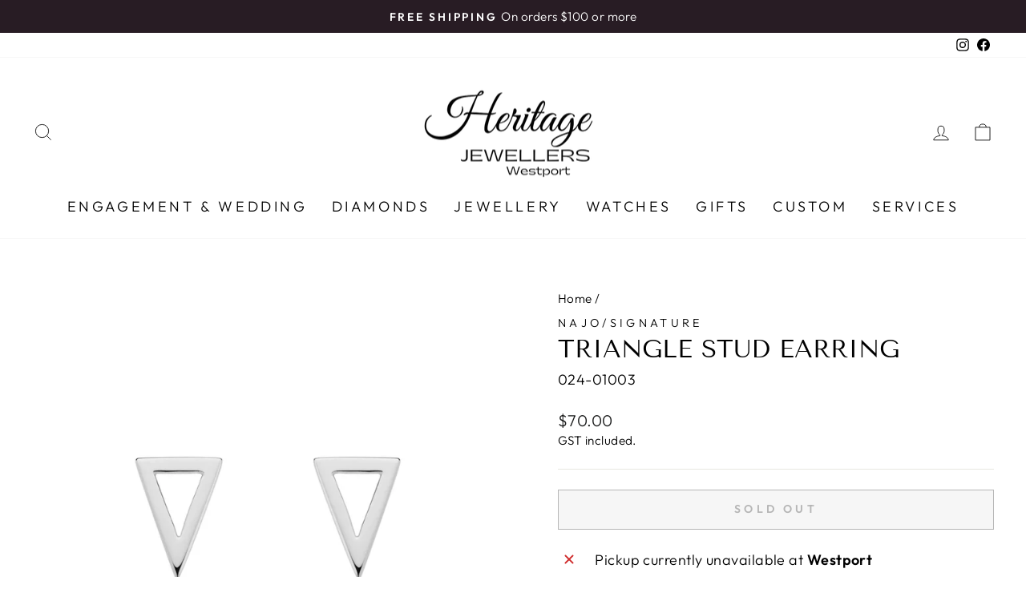

--- FILE ---
content_type: text/html; charset=utf-8
request_url: https://heritagejewellers.co.nz/products/triangle-stud-earring
body_size: 41621
content:
<!doctype html>
<html class="no-js" lang="en" dir="ltr">
<head>

<!-- Google Tag Manager -->
<script>(function(w,d,s,l,i){w[l]=w[l]||[];w[l].push({'gtm.start':
new Date().getTime(),event:'gtm.js'});var f=d.getElementsByTagName(s)[0],
j=d.createElement(s),dl=l!='dataLayer'?'&l='+l:'';j.async=true;j.src=
'https://www.googletagmanager.com/gtm.js?id='+i+dl;f.parentNode.insertBefore(j,f);
})(window,document,'script','dataLayer','GTM-WT9S2S93');</script>
<!-- End Google Tag Manager -->


  <meta charset="utf-8">
  <meta http-equiv="X-UA-Compatible" content="IE=edge,chrome=1">
  <meta name="viewport" content="width=device-width,initial-scale=1">
  <meta name="theme-color" content="#111111">
  <link rel="canonical" href="https://heritagejewellers.co.nz/products/triangle-stud-earring">
  <link rel="preconnect" href="https://cdn.shopify.com">
  <link rel="preconnect" href="https://fonts.shopifycdn.com">
  <link rel="dns-prefetch" href="https://productreviews.shopifycdn.com">
  <link rel="dns-prefetch" href="https://ajax.googleapis.com">
  <link rel="dns-prefetch" href="https://maps.googleapis.com">
  <link rel="dns-prefetch" href="https://maps.gstatic.com"><link rel="shortcut icon" href="//heritagejewellers.co.nz/cdn/shop/files/store-1027-favicon-20191104133224_32x32.png?v=1647247764" type="image/png" /><title>Triangle Stud Earring
&ndash; Heritage Jewellers
</title>
<meta name="description" content="Sterling Silver"><meta property="og:site_name" content="Heritage Jewellers">
  <meta property="og:url" content="https://heritagejewellers.co.nz/products/triangle-stud-earring">
  <meta property="og:title" content="Triangle Stud Earring">
  <meta property="og:type" content="product">
  <meta property="og:description" content="Sterling Silver"><meta property="og:image" content="http://heritagejewellers.co.nz/cdn/shop/products/001-024-01003-image-1.jpg?v=1656042845">
    <meta property="og:image:secure_url" content="https://heritagejewellers.co.nz/cdn/shop/products/001-024-01003-image-1.jpg?v=1656042845">
    <meta property="og:image:width" content="1200">
    <meta property="og:image:height" content="1200"><meta name="twitter:site" content="@">
  <meta name="twitter:card" content="summary_large_image">
  <meta name="twitter:title" content="Triangle Stud Earring">
  <meta name="twitter:description" content="Sterling Silver">
<style data-shopify>@font-face {
  font-family: "Tenor Sans";
  font-weight: 400;
  font-style: normal;
  font-display: swap;
  src: url("//heritagejewellers.co.nz/cdn/fonts/tenor_sans/tenorsans_n4.966071a72c28462a9256039d3e3dc5b0cf314f65.woff2") format("woff2"),
       url("//heritagejewellers.co.nz/cdn/fonts/tenor_sans/tenorsans_n4.2282841d948f9649ba5c3cad6ea46df268141820.woff") format("woff");
}

  @font-face {
  font-family: Outfit;
  font-weight: 300;
  font-style: normal;
  font-display: swap;
  src: url("//heritagejewellers.co.nz/cdn/fonts/outfit/outfit_n3.8c97ae4c4fac7c2ea467a6dc784857f4de7e0e37.woff2") format("woff2"),
       url("//heritagejewellers.co.nz/cdn/fonts/outfit/outfit_n3.b50a189ccde91f9bceee88f207c18c09f0b62a7b.woff") format("woff");
}


  @font-face {
  font-family: Outfit;
  font-weight: 600;
  font-style: normal;
  font-display: swap;
  src: url("//heritagejewellers.co.nz/cdn/fonts/outfit/outfit_n6.dfcbaa80187851df2e8384061616a8eaa1702fdc.woff2") format("woff2"),
       url("//heritagejewellers.co.nz/cdn/fonts/outfit/outfit_n6.88384e9fc3e36038624caccb938f24ea8008a91d.woff") format("woff");
}

  
  
</style><link href="//heritagejewellers.co.nz/cdn/shop/t/8/assets/theme.css?v=33319539239499798171718238926" rel="stylesheet" type="text/css" media="all" />
<style data-shopify>:root {
    --typeHeaderPrimary: "Tenor Sans";
    --typeHeaderFallback: sans-serif;
    --typeHeaderSize: 36px;
    --typeHeaderWeight: 400;
    --typeHeaderLineHeight: 1;
    --typeHeaderSpacing: 0.0em;

    --typeBasePrimary:Outfit;
    --typeBaseFallback:sans-serif;
    --typeBaseSize: 18px;
    --typeBaseWeight: 300;
    --typeBaseSpacing: 0.025em;
    --typeBaseLineHeight: 1.4;

    --typeCollectionTitle: 20px;

    --iconWeight: 2px;
    --iconLinecaps: miter;

    
      --buttonRadius: 0px;
    

    --colorGridOverlayOpacity: 0.1;
  }

  .placeholder-content {
    background-image: linear-gradient(100deg, #ffffff 40%, #f7f7f7 63%, #ffffff 79%);
  }</style><script>
    document.documentElement.className = document.documentElement.className.replace('no-js', 'js');

    window.theme = window.theme || {};
    theme.routes = {
      home: "/",
      cart: "/cart.js",
      cartPage: "/cart",
      cartAdd: "/cart/add.js",
      cartChange: "/cart/change.js",
      search: "/search"
    };
    theme.strings = {
      soldOut: "Sold Out",
      unavailable: "Unavailable",
      inStockLabel: "In stock, ready to ship",
      stockLabel: "Low stock - [count] items left",
      willNotShipUntil: "Ready to ship [date]",
      willBeInStockAfter: "Back in stock [date]",
      waitingForStock: "Inventory on the way",
      savePrice: "Save [saved_amount]",
      cartEmpty: "Your cart is currently empty.",
      cartTermsConfirmation: "You must agree with the terms and conditions of sales to check out",
      searchCollections: "Collections:",
      searchPages: "Pages:",
      searchArticles: "Articles:"
    };
    theme.settings = {
      dynamicVariantsEnable: true,
      cartType: "drawer",
      isCustomerTemplate: false,
      moneyFormat: "${{amount}}",
      saveType: "dollar",
      productImageSize: "square",
      productImageCover: false,
      predictiveSearch: true,
      predictiveSearchType: "product,article,page,collection",
      quickView: false,
      themeName: 'Impulse',
      themeVersion: "5.5.0"
    };
  </script>

  <script>window.performance && window.performance.mark && window.performance.mark('shopify.content_for_header.start');</script><meta name="facebook-domain-verification" content="7nikjzqz4m1vuzgfeif5xp80z9wgfs">
<meta name="google-site-verification" content="iCel8fdnRH7mKASjl9bkIc1lJmS6i_1JJZ2FC5xKLDU">
<meta id="shopify-digital-wallet" name="shopify-digital-wallet" content="/56215109747/digital_wallets/dialog">
<meta name="shopify-checkout-api-token" content="0abd12287ec76a878693a8d8c69cb9dc">
<link rel="alternate" type="application/json+oembed" href="https://heritagejewellers.co.nz/products/triangle-stud-earring.oembed">
<script async="async" src="/checkouts/internal/preloads.js?locale=en-NZ"></script>
<link rel="preconnect" href="https://shop.app" crossorigin="anonymous">
<script async="async" src="https://shop.app/checkouts/internal/preloads.js?locale=en-NZ&shop_id=56215109747" crossorigin="anonymous"></script>
<script id="apple-pay-shop-capabilities" type="application/json">{"shopId":56215109747,"countryCode":"NZ","currencyCode":"NZD","merchantCapabilities":["supports3DS"],"merchantId":"gid:\/\/shopify\/Shop\/56215109747","merchantName":"Heritage Jewellers","requiredBillingContactFields":["postalAddress","email"],"requiredShippingContactFields":["postalAddress","email"],"shippingType":"shipping","supportedNetworks":["visa","masterCard","amex","jcb"],"total":{"type":"pending","label":"Heritage Jewellers","amount":"1.00"},"shopifyPaymentsEnabled":true,"supportsSubscriptions":true}</script>
<script id="shopify-features" type="application/json">{"accessToken":"0abd12287ec76a878693a8d8c69cb9dc","betas":["rich-media-storefront-analytics"],"domain":"heritagejewellers.co.nz","predictiveSearch":true,"shopId":56215109747,"locale":"en"}</script>
<script>var Shopify = Shopify || {};
Shopify.shop = "heritage-jewellers1.myshopify.com";
Shopify.locale = "en";
Shopify.currency = {"active":"NZD","rate":"1.0"};
Shopify.country = "NZ";
Shopify.theme = {"name":"Heritage - with demo Stuller Showcase","id":130266660979,"schema_name":"Impulse","schema_version":"5.5.0","theme_store_id":null,"role":"main"};
Shopify.theme.handle = "null";
Shopify.theme.style = {"id":null,"handle":null};
Shopify.cdnHost = "heritagejewellers.co.nz/cdn";
Shopify.routes = Shopify.routes || {};
Shopify.routes.root = "/";</script>
<script type="module">!function(o){(o.Shopify=o.Shopify||{}).modules=!0}(window);</script>
<script>!function(o){function n(){var o=[];function n(){o.push(Array.prototype.slice.apply(arguments))}return n.q=o,n}var t=o.Shopify=o.Shopify||{};t.loadFeatures=n(),t.autoloadFeatures=n()}(window);</script>
<script>
  window.ShopifyPay = window.ShopifyPay || {};
  window.ShopifyPay.apiHost = "shop.app\/pay";
  window.ShopifyPay.redirectState = null;
</script>
<script id="shop-js-analytics" type="application/json">{"pageType":"product"}</script>
<script defer="defer" async type="module" src="//heritagejewellers.co.nz/cdn/shopifycloud/shop-js/modules/v2/client.init-shop-cart-sync_BApSsMSl.en.esm.js"></script>
<script defer="defer" async type="module" src="//heritagejewellers.co.nz/cdn/shopifycloud/shop-js/modules/v2/chunk.common_CBoos6YZ.esm.js"></script>
<script type="module">
  await import("//heritagejewellers.co.nz/cdn/shopifycloud/shop-js/modules/v2/client.init-shop-cart-sync_BApSsMSl.en.esm.js");
await import("//heritagejewellers.co.nz/cdn/shopifycloud/shop-js/modules/v2/chunk.common_CBoos6YZ.esm.js");

  window.Shopify.SignInWithShop?.initShopCartSync?.({"fedCMEnabled":true,"windoidEnabled":true});

</script>
<script>
  window.Shopify = window.Shopify || {};
  if (!window.Shopify.featureAssets) window.Shopify.featureAssets = {};
  window.Shopify.featureAssets['shop-js'] = {"shop-cart-sync":["modules/v2/client.shop-cart-sync_DJczDl9f.en.esm.js","modules/v2/chunk.common_CBoos6YZ.esm.js"],"init-fed-cm":["modules/v2/client.init-fed-cm_BzwGC0Wi.en.esm.js","modules/v2/chunk.common_CBoos6YZ.esm.js"],"init-windoid":["modules/v2/client.init-windoid_BS26ThXS.en.esm.js","modules/v2/chunk.common_CBoos6YZ.esm.js"],"shop-cash-offers":["modules/v2/client.shop-cash-offers_DthCPNIO.en.esm.js","modules/v2/chunk.common_CBoos6YZ.esm.js","modules/v2/chunk.modal_Bu1hFZFC.esm.js"],"shop-button":["modules/v2/client.shop-button_D_JX508o.en.esm.js","modules/v2/chunk.common_CBoos6YZ.esm.js"],"init-shop-email-lookup-coordinator":["modules/v2/client.init-shop-email-lookup-coordinator_DFwWcvrS.en.esm.js","modules/v2/chunk.common_CBoos6YZ.esm.js"],"shop-toast-manager":["modules/v2/client.shop-toast-manager_tEhgP2F9.en.esm.js","modules/v2/chunk.common_CBoos6YZ.esm.js"],"shop-login-button":["modules/v2/client.shop-login-button_DwLgFT0K.en.esm.js","modules/v2/chunk.common_CBoos6YZ.esm.js","modules/v2/chunk.modal_Bu1hFZFC.esm.js"],"avatar":["modules/v2/client.avatar_BTnouDA3.en.esm.js"],"init-shop-cart-sync":["modules/v2/client.init-shop-cart-sync_BApSsMSl.en.esm.js","modules/v2/chunk.common_CBoos6YZ.esm.js"],"pay-button":["modules/v2/client.pay-button_BuNmcIr_.en.esm.js","modules/v2/chunk.common_CBoos6YZ.esm.js"],"init-shop-for-new-customer-accounts":["modules/v2/client.init-shop-for-new-customer-accounts_DrjXSI53.en.esm.js","modules/v2/client.shop-login-button_DwLgFT0K.en.esm.js","modules/v2/chunk.common_CBoos6YZ.esm.js","modules/v2/chunk.modal_Bu1hFZFC.esm.js"],"init-customer-accounts-sign-up":["modules/v2/client.init-customer-accounts-sign-up_TlVCiykN.en.esm.js","modules/v2/client.shop-login-button_DwLgFT0K.en.esm.js","modules/v2/chunk.common_CBoos6YZ.esm.js","modules/v2/chunk.modal_Bu1hFZFC.esm.js"],"shop-follow-button":["modules/v2/client.shop-follow-button_C5D3XtBb.en.esm.js","modules/v2/chunk.common_CBoos6YZ.esm.js","modules/v2/chunk.modal_Bu1hFZFC.esm.js"],"checkout-modal":["modules/v2/client.checkout-modal_8TC_1FUY.en.esm.js","modules/v2/chunk.common_CBoos6YZ.esm.js","modules/v2/chunk.modal_Bu1hFZFC.esm.js"],"init-customer-accounts":["modules/v2/client.init-customer-accounts_C0Oh2ljF.en.esm.js","modules/v2/client.shop-login-button_DwLgFT0K.en.esm.js","modules/v2/chunk.common_CBoos6YZ.esm.js","modules/v2/chunk.modal_Bu1hFZFC.esm.js"],"lead-capture":["modules/v2/client.lead-capture_Cq0gfm7I.en.esm.js","modules/v2/chunk.common_CBoos6YZ.esm.js","modules/v2/chunk.modal_Bu1hFZFC.esm.js"],"shop-login":["modules/v2/client.shop-login_BmtnoEUo.en.esm.js","modules/v2/chunk.common_CBoos6YZ.esm.js","modules/v2/chunk.modal_Bu1hFZFC.esm.js"],"payment-terms":["modules/v2/client.payment-terms_BHOWV7U_.en.esm.js","modules/v2/chunk.common_CBoos6YZ.esm.js","modules/v2/chunk.modal_Bu1hFZFC.esm.js"]};
</script>
<script>(function() {
  var isLoaded = false;
  function asyncLoad() {
    if (isLoaded) return;
    isLoaded = true;
    var urls = ["https:\/\/cdn.grw.reputon.com\/assets\/widget.js?shop=heritage-jewellers1.myshopify.com"];
    for (var i = 0; i < urls.length; i++) {
      var s = document.createElement('script');
      s.type = 'text/javascript';
      s.async = true;
      s.src = urls[i];
      var x = document.getElementsByTagName('script')[0];
      x.parentNode.insertBefore(s, x);
    }
  };
  if(window.attachEvent) {
    window.attachEvent('onload', asyncLoad);
  } else {
    window.addEventListener('load', asyncLoad, false);
  }
})();</script>
<script id="__st">var __st={"a":56215109747,"offset":46800,"reqid":"1e351d29-d784-43d6-8015-5afe641e7b6a-1768900705","pageurl":"heritagejewellers.co.nz\/products\/triangle-stud-earring","u":"de1411f53807","p":"product","rtyp":"product","rid":6877811933299};</script>
<script>window.ShopifyPaypalV4VisibilityTracking = true;</script>
<script id="captcha-bootstrap">!function(){'use strict';const t='contact',e='account',n='new_comment',o=[[t,t],['blogs',n],['comments',n],[t,'customer']],c=[[e,'customer_login'],[e,'guest_login'],[e,'recover_customer_password'],[e,'create_customer']],r=t=>t.map((([t,e])=>`form[action*='/${t}']:not([data-nocaptcha='true']) input[name='form_type'][value='${e}']`)).join(','),a=t=>()=>t?[...document.querySelectorAll(t)].map((t=>t.form)):[];function s(){const t=[...o],e=r(t);return a(e)}const i='password',u='form_key',d=['recaptcha-v3-token','g-recaptcha-response','h-captcha-response',i],f=()=>{try{return window.sessionStorage}catch{return}},m='__shopify_v',_=t=>t.elements[u];function p(t,e,n=!1){try{const o=window.sessionStorage,c=JSON.parse(o.getItem(e)),{data:r}=function(t){const{data:e,action:n}=t;return t[m]||n?{data:e,action:n}:{data:t,action:n}}(c);for(const[e,n]of Object.entries(r))t.elements[e]&&(t.elements[e].value=n);n&&o.removeItem(e)}catch(o){console.error('form repopulation failed',{error:o})}}const l='form_type',E='cptcha';function T(t){t.dataset[E]=!0}const w=window,h=w.document,L='Shopify',v='ce_forms',y='captcha';let A=!1;((t,e)=>{const n=(g='f06e6c50-85a8-45c8-87d0-21a2b65856fe',I='https://cdn.shopify.com/shopifycloud/storefront-forms-hcaptcha/ce_storefront_forms_captcha_hcaptcha.v1.5.2.iife.js',D={infoText:'Protected by hCaptcha',privacyText:'Privacy',termsText:'Terms'},(t,e,n)=>{const o=w[L][v],c=o.bindForm;if(c)return c(t,g,e,D).then(n);var r;o.q.push([[t,g,e,D],n]),r=I,A||(h.body.append(Object.assign(h.createElement('script'),{id:'captcha-provider',async:!0,src:r})),A=!0)});var g,I,D;w[L]=w[L]||{},w[L][v]=w[L][v]||{},w[L][v].q=[],w[L][y]=w[L][y]||{},w[L][y].protect=function(t,e){n(t,void 0,e),T(t)},Object.freeze(w[L][y]),function(t,e,n,w,h,L){const[v,y,A,g]=function(t,e,n){const i=e?o:[],u=t?c:[],d=[...i,...u],f=r(d),m=r(i),_=r(d.filter((([t,e])=>n.includes(e))));return[a(f),a(m),a(_),s()]}(w,h,L),I=t=>{const e=t.target;return e instanceof HTMLFormElement?e:e&&e.form},D=t=>v().includes(t);t.addEventListener('submit',(t=>{const e=I(t);if(!e)return;const n=D(e)&&!e.dataset.hcaptchaBound&&!e.dataset.recaptchaBound,o=_(e),c=g().includes(e)&&(!o||!o.value);(n||c)&&t.preventDefault(),c&&!n&&(function(t){try{if(!f())return;!function(t){const e=f();if(!e)return;const n=_(t);if(!n)return;const o=n.value;o&&e.removeItem(o)}(t);const e=Array.from(Array(32),(()=>Math.random().toString(36)[2])).join('');!function(t,e){_(t)||t.append(Object.assign(document.createElement('input'),{type:'hidden',name:u})),t.elements[u].value=e}(t,e),function(t,e){const n=f();if(!n)return;const o=[...t.querySelectorAll(`input[type='${i}']`)].map((({name:t})=>t)),c=[...d,...o],r={};for(const[a,s]of new FormData(t).entries())c.includes(a)||(r[a]=s);n.setItem(e,JSON.stringify({[m]:1,action:t.action,data:r}))}(t,e)}catch(e){console.error('failed to persist form',e)}}(e),e.submit())}));const S=(t,e)=>{t&&!t.dataset[E]&&(n(t,e.some((e=>e===t))),T(t))};for(const o of['focusin','change'])t.addEventListener(o,(t=>{const e=I(t);D(e)&&S(e,y())}));const B=e.get('form_key'),M=e.get(l),P=B&&M;t.addEventListener('DOMContentLoaded',(()=>{const t=y();if(P)for(const e of t)e.elements[l].value===M&&p(e,B);[...new Set([...A(),...v().filter((t=>'true'===t.dataset.shopifyCaptcha))])].forEach((e=>S(e,t)))}))}(h,new URLSearchParams(w.location.search),n,t,e,['guest_login'])})(!0,!0)}();</script>
<script integrity="sha256-4kQ18oKyAcykRKYeNunJcIwy7WH5gtpwJnB7kiuLZ1E=" data-source-attribution="shopify.loadfeatures" defer="defer" src="//heritagejewellers.co.nz/cdn/shopifycloud/storefront/assets/storefront/load_feature-a0a9edcb.js" crossorigin="anonymous"></script>
<script crossorigin="anonymous" defer="defer" src="//heritagejewellers.co.nz/cdn/shopifycloud/storefront/assets/shopify_pay/storefront-65b4c6d7.js?v=20250812"></script>
<script data-source-attribution="shopify.dynamic_checkout.dynamic.init">var Shopify=Shopify||{};Shopify.PaymentButton=Shopify.PaymentButton||{isStorefrontPortableWallets:!0,init:function(){window.Shopify.PaymentButton.init=function(){};var t=document.createElement("script");t.src="https://heritagejewellers.co.nz/cdn/shopifycloud/portable-wallets/latest/portable-wallets.en.js",t.type="module",document.head.appendChild(t)}};
</script>
<script data-source-attribution="shopify.dynamic_checkout.buyer_consent">
  function portableWalletsHideBuyerConsent(e){var t=document.getElementById("shopify-buyer-consent"),n=document.getElementById("shopify-subscription-policy-button");t&&n&&(t.classList.add("hidden"),t.setAttribute("aria-hidden","true"),n.removeEventListener("click",e))}function portableWalletsShowBuyerConsent(e){var t=document.getElementById("shopify-buyer-consent"),n=document.getElementById("shopify-subscription-policy-button");t&&n&&(t.classList.remove("hidden"),t.removeAttribute("aria-hidden"),n.addEventListener("click",e))}window.Shopify?.PaymentButton&&(window.Shopify.PaymentButton.hideBuyerConsent=portableWalletsHideBuyerConsent,window.Shopify.PaymentButton.showBuyerConsent=portableWalletsShowBuyerConsent);
</script>
<script>
  function portableWalletsCleanup(e){e&&e.src&&console.error("Failed to load portable wallets script "+e.src);var t=document.querySelectorAll("shopify-accelerated-checkout .shopify-payment-button__skeleton, shopify-accelerated-checkout-cart .wallet-cart-button__skeleton"),e=document.getElementById("shopify-buyer-consent");for(let e=0;e<t.length;e++)t[e].remove();e&&e.remove()}function portableWalletsNotLoadedAsModule(e){e instanceof ErrorEvent&&"string"==typeof e.message&&e.message.includes("import.meta")&&"string"==typeof e.filename&&e.filename.includes("portable-wallets")&&(window.removeEventListener("error",portableWalletsNotLoadedAsModule),window.Shopify.PaymentButton.failedToLoad=e,"loading"===document.readyState?document.addEventListener("DOMContentLoaded",window.Shopify.PaymentButton.init):window.Shopify.PaymentButton.init())}window.addEventListener("error",portableWalletsNotLoadedAsModule);
</script>

<script type="module" src="https://heritagejewellers.co.nz/cdn/shopifycloud/portable-wallets/latest/portable-wallets.en.js" onError="portableWalletsCleanup(this)" crossorigin="anonymous"></script>
<script nomodule>
  document.addEventListener("DOMContentLoaded", portableWalletsCleanup);
</script>

<link id="shopify-accelerated-checkout-styles" rel="stylesheet" media="screen" href="https://heritagejewellers.co.nz/cdn/shopifycloud/portable-wallets/latest/accelerated-checkout-backwards-compat.css" crossorigin="anonymous">
<style id="shopify-accelerated-checkout-cart">
        #shopify-buyer-consent {
  margin-top: 1em;
  display: inline-block;
  width: 100%;
}

#shopify-buyer-consent.hidden {
  display: none;
}

#shopify-subscription-policy-button {
  background: none;
  border: none;
  padding: 0;
  text-decoration: underline;
  font-size: inherit;
  cursor: pointer;
}

#shopify-subscription-policy-button::before {
  box-shadow: none;
}

      </style>

<script>window.performance && window.performance.mark && window.performance.mark('shopify.content_for_header.end');</script>

  <script src="//heritagejewellers.co.nz/cdn/shop/t/8/assets/vendor-scripts-v11.js" defer="defer"></script><script src="//heritagejewellers.co.nz/cdn/shop/t/8/assets/theme.js?v=39992498489339108981718237461" defer="defer"></script><!-- BEGIN app block: shopify://apps/wrapped/blocks/app-embed/1714fc7d-e525-4a14-8c3e-1b6ed95734c5 --><script type="module" src="https://cdn.shopify.com/storefront/web-components.js"></script>
<!-- BEGIN app snippet: app-embed.settings --><script type="text/javascript">
  window.Wrapped = { ...window.Wrapped };
  window.Wrapped.options = {"order":{"settings":{"optionMode":"advanced","visibilityTag":"wrapped:disabled","giftMessage":true,"giftMessageMaxChars":250,"giftSender":true,"giftReceiver":true,"giftMessageRequired":false,"giftSenderRequired":false,"giftReceiverRequired":false,"giftMessageEmoji":true,"giftSenderEmoji":true,"giftReceiverEmoji":true,"giftOptionLabels":{"primary":"Select a gift option","en":"Select a gift option"},"giftCheckboxLabels":{"primary":"🎁 Gift wrap this order?","en":"🎁 Gift wrap this order?"},"giftMessageLabels":{"primary":"Add a personalized gift message:","en":"Add a personalized gift message:"},"giftMessagePlaceholderLabels":{"primary":"Write your message here..."},"giftSenderLabels":{"primary":"Sender:","en":"Sender:"},"giftSenderPlaceholderLabels":{"primary":"Sender name"},"giftReceiverLabels":{"primary":"Recipient:","en":"Recipient:"},"giftReceiverPlaceholderLabels":{"primary":"Receiver name"},"saveLabels":{"primary":"Save"},"removeLabels":{"primary":"Remove"},"unavailableLabels":{"primary":"Unavailable"},"visibilityHelperLabels":{"primary":"Unavailable for one or more items in your cart"},"requiredFieldLabels":{"primary":"Please fill out this field."},"emojiFieldLabels":{"primary":"Emoji characters are not permitted."},"ordersLimitReached":false,"multipleGiftVariants":true},"datafields":{"checkbox":"Gift Wrap","message":"Gift Message","sender":"Gift Sender","receiver":"Gift Receiver","variant":"Gift Option"},"product":{"handle":"gift-wrap","image":"https:\/\/cdn.shopify.com\/s\/files\/1\/0562\/1510\/9747\/products\/gift-wrap_e7c2ce84-5b54-48a6-8f6f-b95f2db056bd_600x600.jpg?v=1681959017","priceMode":"order","hiddenInventory":false,"hiddenVisibility":false,"variantPricingPaid":true,"variantPricingFree":false,"bundles":false,"id":7130126549107,"gid":"gid:\/\/shopify\/Product\/7130126549107","variants":[{"availableForSale":true,"title":"Gift Wrapping","price":0.0,"id":40796944334963,"imageSrc":"https:\/\/cdn.shopify.com\/s\/files\/1\/0562\/1510\/9747\/products\/gift-wrap_e7c2ce84-5b54-48a6-8f6f-b95f2db056bd_400x400.jpg?v=1681959017","boxItemLimit":"2","boxWeightLimit":"3.0"}]},"blocks":[{"id":"78c17188-bc26-4227-8667-eb091fffeffb","blockType":"cart_drawer","modal":true,"pricing":true,"refresh":true,"primaryCheckbox":true,"previewImage":false,"variantAppearance":"menu","labels":{"primary":null},"targets":{"130266660979":{"id":"d0d1a338-dc1b-435a-a7ef-6f24d25dcde9","selector":"#CartDrawer form[action*=\"\/cart\"] button[type=\"submit\"][name=\"checkout\"]","repositionedByDeveloper":false,"position":"beforebegin","action":"cart:build","actionDeveloper":null,"actionType":"event","actionTypeDeveloper":null,"formTarget":null},"122147143795":{"id":"be148d54-e170-43c4-adc8-80be5ada1e99","selector":null,"repositionedByDeveloper":false,"position":null,"action":null,"actionDeveloper":null,"actionType":null,"actionTypeDeveloper":null,"formTarget":null},"122498809971":{"id":"a33e1875-b04d-4d38-b399-cb73c90a40d8","selector":"#CartDrawer form[action*=\"\/cart\"] button[type=\"submit\"][name=\"checkout\"]","repositionedByDeveloper":false,"position":"beforebegin","action":"cart:build","actionDeveloper":null,"actionType":"event","actionTypeDeveloper":null,"formTarget":null},"122677657715":{"id":"7859f4be-6c94-445f-bc53-a2b0c8854594","selector":"#CartDrawer form[action*=\"\/cart\"] button[type=\"submit\"][name=\"checkout\"]","repositionedByDeveloper":false,"position":"beforebegin","action":"cart:build","actionDeveloper":null,"actionType":"event","actionTypeDeveloper":null,"formTarget":null},"122665599091":{"id":"183e6a85-0473-496f-9111-250d1b022893","selector":"#CartDrawer form[action*=\"\/cart\"] button[type=\"submit\"][name=\"checkout\"]","repositionedByDeveloper":false,"position":"beforebegin","action":"cart:build","actionDeveloper":null,"actionType":"event","actionTypeDeveloper":null,"formTarget":null},"123318042739":{"id":"2efb3a0d-b2f5-411d-8c7d-a33a58b0e93c","selector":"#CartDrawer form[action*=\"\/cart\"] button[type=\"submit\"][name=\"checkout\"]","repositionedByDeveloper":false,"position":"beforebegin","action":"cart:build","actionDeveloper":null,"actionType":"event","actionTypeDeveloper":null,"formTarget":null},"125658464371":{"id":"d44dcd59-b862-404b-a447-f4cb390cbfb1","selector":"#CartDrawer form[action*=\"\/cart\"] button[type=\"submit\"][name=\"checkout\"]","repositionedByDeveloper":false,"position":"beforebegin","action":"cart:build","actionDeveloper":null,"actionType":"event","actionTypeDeveloper":null,"formTarget":null}}},{"id":"1c272614-7aa1-4c46-890c-7f1751fe3c94","blockType":"cart_page","modal":true,"pricing":true,"refresh":true,"primaryCheckbox":true,"previewImage":false,"variantAppearance":"images","labels":{"primary":"Standard packaging","en":"Standard packaging"},"targets":{"130266660979":{"id":"d0d1a338-dc1b-435a-a7ef-6f24d25dcde9","selector":"main form[action*=\"\/cart\"] button[type=\"submit\"][name=\"checkout\"]","repositionedByDeveloper":false,"position":"beforebegin","action":"cart:build","actionDeveloper":null,"actionType":"event","actionTypeDeveloper":null,"formTarget":null},"122147143795":{"id":"be148d54-e170-43c4-adc8-80be5ada1e99","selector":"main div.cart__footer div.cart__ctas","repositionedByDeveloper":false,"position":"beforebegin","action":null,"actionDeveloper":null,"actionType":"reload","actionTypeDeveloper":null,"formTarget":null},"122498809971":{"id":"a33e1875-b04d-4d38-b399-cb73c90a40d8","selector":"main form[action*=\"\/cart\"] button[type=\"submit\"][name=\"checkout\"]","repositionedByDeveloper":false,"position":"beforebegin","action":"cart:build","actionDeveloper":null,"actionType":"event","actionTypeDeveloper":null,"formTarget":null},"122677657715":{"id":"7859f4be-6c94-445f-bc53-a2b0c8854594","selector":"main form[action*=\"\/cart\"] button[type=\"submit\"][name=\"checkout\"]","repositionedByDeveloper":false,"position":"beforebegin","action":"cart:build","actionDeveloper":null,"actionType":"event","actionTypeDeveloper":null,"formTarget":null},"122665599091":{"id":"183e6a85-0473-496f-9111-250d1b022893","selector":"main form[action*=\"\/cart\"] button[type=\"submit\"][name=\"checkout\"]","repositionedByDeveloper":false,"position":"beforebegin","action":"cart:build","actionDeveloper":null,"actionType":"event","actionTypeDeveloper":null,"formTarget":null},"123318042739":{"id":"2efb3a0d-b2f5-411d-8c7d-a33a58b0e93c","selector":"main form[action*=\"\/cart\"] button[type=\"submit\"][name=\"checkout\"]","repositionedByDeveloper":false,"position":"beforebegin","action":"cart:build","actionDeveloper":null,"actionType":"event","actionTypeDeveloper":null,"formTarget":null},"125658464371":{"id":"d44dcd59-b862-404b-a447-f4cb390cbfb1","selector":"main form[action*=\"\/cart\"] button[type=\"submit\"][name=\"checkout\"]","repositionedByDeveloper":false,"position":"beforebegin","action":"cart:build","actionDeveloper":null,"actionType":"event","actionTypeDeveloper":null,"formTarget":null}}}]}};
  window.Wrapped.settings = {"activated":true,"debug":false,"scripts":null,"styles":null,"skipFetchInterceptor":false,"skipXhrInterceptor":false,"token":"585bd0cb6c37ccdc07bdf7047fe3c132"};
  window.Wrapped.settings.block = {"extension_background_primary_color":"#ffffff","extension_background_secondary_color":"#f3f3f3","extension_border_color":"rgba(0,0,0,0)","border_width":1,"border_radius":6,"spacing_scale":"--wrapped-spacing-scale-base","hover_style":"--wrapped-hover-style-light","font_color":"#000000","font_secondary_color":"#333333","font_scale":100,"form_element_text_color":"#333333","background_color":"#ffffff","border_color":"#000000","checkbox_radio_color":"rgba(0,0,0,0)","primary_button_text":"#ffffff","primary_button_surface":"#000000","primary_button_border":"rgba(0,0,0,0)","secondary_button_text":"#333333","secondary_button_surface":"#0000000f","secondary_button_border":"rgba(0,0,0,0)","media_fit":"fill","gift_thumbnail_size":60,"gift_thumbnail_position":"--wrapped-thumbnail-position-start"};
  window.Wrapped.settings.market = null;

  
    window.Wrapped.selectedProductId = 6877811933299;
    window.Wrapped.selectedVariantId = 40197225676915;
  if (window.Wrapped.settings.debug) {
    const logStyle = 'background-color:black;color:#ffc863;font-size:12px;font-weight:400;padding:12px;border-radius:10px;'
    console.log('%c Gift options by Wrapped | Learn more at https://apps.shopify.com/wrapped', logStyle)
    console.debug('[wrapped:booting]', window.Wrapped)
  }
</script>
<!-- END app snippet --><!-- BEGIN app snippet: app-embed.styles -->
<style type="text/css">
:root {
  --wrapped-background-color: #ffffff;

  --wrapped-extension-background-primary-color: #ffffff;
  --wrapped-extension-background-secondary-color: #f3f3f3;

  --wrapped-extension-border-color: rgba(0,0,0,0);

  --wrapped-border-color: #000000;
  
  
    --wrapped-border-radius: min(6px, 24px);
  
  --wrapped-border-width: 1px;

  --wrapped-checkbox-accent-color: rgba(0,0,0,0);

  --wrapped-checkbox--label-left: flex-start;
  --wrapped-checkbox--label-center: center;
  --wrapped-checkbox--label-right: flex-end;

  --wrapped-default-padding: 0.5em;
  --wrapped-container-padding: 0.5em;

  --wrapped-font-color: #000000;
  --wrapped-font-size-default: 16px;
  --wrapped-font-scale: 1.0;

  --wrapped-font-size: calc(var(--wrapped-font-size-default) * var(--wrapped-font-scale));
  --wrapped-font-size-small: calc(var(--wrapped-font-size) * 0.8);
  --wrapped-font-size-smaller: calc(var(--wrapped-font-size) * 0.7);
  --wrapped-font-size-smallest: calc(var(--wrapped-font-size) * 0.65);

  --wrapped-component-bottom-padding: 0.5em;

  --wrapped-feature-max-height: 500px;

  --wrapped-textarea-min-height: 80px;

  --wrapped-thumbnail-position-start: -1;
  --wrapped-thumbnail-position-end: 2;
  --wrapped-thumbnail-position: var(--wrapped-thumbnail-position-start, -1);
  --wrapped-thumbnail-size: clamp(40px, 60px, 200px);

  --wrapped-extension-margin-block-start: 1em;
  --wrapped-extension-margin-block-end: 2em;

  --wrapped-unavailable-gift-variant-opacity: 0.4;
}


wrapped-extension {
  background-color: var(--wrapped-extension-background-primary-color) !important;
  border: 1px solid var(--wrapped-extension-border-color) !important;
  border-radius: var(--wrapped-border-radius) !important;
  display: block;
  color: var(--wrapped-font-color) !important;
  font-size: var(--wrapped-font-size) !important;
  height: fit-content !important;
  margin-block-start: var(--wrapped-extension-margin-block-start) !important;
  margin-block-end: var(--wrapped-extension-margin-block-end) !important;
  min-width: unset !important;
  max-width: 640px !important;
  overflow: hidden !important;
  padding: unset !important;
  width: unset !important;

  &:has([part="provider"][gift-variants-unavailable="true"]) {
    display: none !important;
  }
  &:has([part="provider"][is-filtered="true"]) {
    display: none !important;
  }
  &:has([part="provider"][is-gift-option="true"]) {
    display: none !important;
  }
  &:has([part="provider"][is-hidden="true"]) {
    border: none !important;
    display: none !important;
  }

  &:has(wrapped-cart-list-provider) {
    margin-left: auto !important;
    margin-right: 0 !important;
  }

  &[target-group="drawer"]:has(wrapped-cart-list-provider) {
    max-width: unset !important;
    margin-left: unset !important;
    margin-right: unset !important;
    margin-block-end: calc(var(--wrapped-extension-margin-block-end) * 0.5) !important;
  }
}

wrapped-extension * {
  font-size: inherit;
  font-family: inherit;
  color: inherit;
  letter-spacing: normal !important;
  line-height: normal !important;
  text-transform: unset !important;
  visibility: inherit !important;

  & input[type=text]::-webkit-input-placeholder, textarea::-webkit-input-placeholder, select::-webkit-input-placeholder {
    color: revert !important;
    opacity: revert !important;
  }
}

wrapped-extension [part="provider"] {
  display: flex;
  flex-direction: column;

  & [part="feature"][enabled="false"] {
    display: none;
    opacity: 0;
    visibility: hidden;
  }

  &[is-checked="true"] {
    &:has([enabled="true"]:not([singular="true"]):not([feature="checkbox"])) {
      & [feature="checkbox"] {
        border-bottom: 1px solid var(--wrapped-extension-border-color);
      }
    }

    & [part="feature"] {
      opacity: 1;
      max-height: var(--wrapped-feature-max-height);
      visibility: visible;
    }
  }

  &[hidden-checkbox="true"] {
    & [part="feature"] {
      opacity: 1;
      max-height: var(--wrapped-feature-max-height);
      visibility: visible;
    }

    & [feature="checkbox"] {
      display: none;
      opacity: 0;
      visibility: hidden;
    }

    
    &[is-checked="false"][has-gift-variants="true"] {
      & [feature="message"], [feature="sender-receiver"] {
        & input, textarea, span {
          pointer-events: none !important;
          cursor: none;
          opacity: 0.5;
        }
      }
    }
  }

  
  &[limited="true"] {
    cursor: none !important;
    pointer-events: none !important;
    opacity: 0.6 !important;

    & [part="container"] {
      & label {
        pointer-events: none !important;
      }
    }
  }

  
  &[saving="true"] {
    & [part="container"] {
      & label {
        pointer-events: none !important;

        & input[type="checkbox"], input[type="radio"], span {
          opacity: 0.7 !important;
          transition: opacity 300ms cubic-bezier(0.25, 0.1, 0.25, 1);
        }
      }

      & select {
        pointer-events: none !important;
        opacity: 0.7 !important;
        outline: none;
      }
    }
  }
}


wrapped-extension [part="feature"]:not([feature="checkbox"]) {
  background-color: var(--wrapped-extension-background-secondary-color);
  max-height: 0;
  opacity: 0;
  visibility: hidden;
  transition: padding-top 0.2s, opacity 0.2s, visibility 0.2s, max-height 0.2s cubic-bezier(0.42, 0, 0.58, 1);
}

wrapped-extension [part="feature"] {
  overflow: hidden !important;

  & [part="container"] {
    display: flex;
    flex-direction: column;
    row-gap: 0.25em;

    & label {
      align-items: center !important;
      column-gap: var(--wrapped-default-padding) !important;
      cursor: pointer !important;
      display: flex;
      line-height: normal !important;
      margin: 0 !important;
      pointer-events: auto !important;
      text-align: left !important;
      text-transform: unset !important;
    }
  }
}

wrapped-extension [feature="checkbox"] [part="container"] {
  padding: var(--wrapped-container-padding);

  & label {
    padding: 0 !important;

    & input[type="checkbox"] {
      cursor: pointer;
      appearance: auto !important;
      clip: unset !important;
      display: inline-block !important;
      height: var(--wrapped-font-size) !important;
      margin: 0  !important;
      min-height: revert !important;
      position: unset !important;
      top: unset !important;
      width: var(--wrapped-font-size) !important;

      &::before {
        content: unset !important;
      }
      &::after {
        content: unset !important;
      }

      &:checked::before {
        content: unset !important;
      }

      &:checked::after {
        content: unset !important;
      }
    }

    & span {
      &[part="label"] {
        border: unset !important;
        flex-grow: 1;
        padding: unset !important;
      }

      &[part="pricing"] {
        align-content: center;
        font-size: var(--wrapped-font-size-small);
        white-space: nowrap;
      }

      &[part="thumbnail"] {
        background-color: var(--wrapped-background-color);
        background-size: cover;
        background-position: center;
        background-repeat: no-repeat;
        border: 1px solid #ddd;
        border-color: var(--wrapped-border-color);
        border-radius: var(--wrapped-border-radius);
        min-height: var(--wrapped-thumbnail-size);
        max-height: var(--wrapped-thumbnail-size);
        min-width: var(--wrapped-thumbnail-size);
        max-width: var(--wrapped-thumbnail-size);
        height: 100%;
        width: 100%;
        display: inline-block;
        overflow: hidden;
        vertical-align: middle;
        order: var(--wrapped-thumbnail-position);

        
        margin-right: 0.6em;
        

        
      }
    }
  }

  
}

wrapped-extension [hidden-checkbox="false"] [feature="variant"][enabled="true"][singular="true"] {
  display: none;
}

wrapped-extension [feature="variant"] [part="container"] {
  padding: var(--wrapped-container-padding) var(--wrapped-container-padding) 0;

  & fieldset {
    background-color: var(--wrapped-background-color) !important;
    border-color: var(--wrapped-border-color) !important;
    border-radius: var(--wrapped-border-radius) !important;
    border-style: solid !important;
    border-width: var(--wrapped-border-width) !important;
    color: var(--wrapped-font-color) !important;
    font-family: inherit;
    font-size: calc(var(--wrapped-font-size) * 0.9) !important;
    margin-bottom: 0.5em !important;
    margin-left: 0 !important;
    margin-right: 0 !important;
    overflow-x: hidden !important;
    overflow-y: scroll !important;
    padding: 0 !important;
    max-height: calc(calc(var(--wrapped-feature-max-height) * 0.5) - calc(var(--wrapped-container-padding) * 4)) !important;
    min-width: 100% !important;
    max-width: 100% !important;
    width: 100% !important;
    -webkit-appearance: auto !important;
    -moz-appearance: auto !important;

    & label {
      background-color: initial;
      container-type: inline-size;
      padding: var(--wrapped-default-padding) calc(var(--wrapped-default-padding) / 2);
      margin-bottom: 0 !important;
      transition: background-color 0.1s, box-shadow 0.1s ease-out;
      transition-delay: 0.1s;
      width: auto;

      & input[type="radio"] {
        appearance: auto !important;
        clip: unset !important;
        cursor: default;
        display: inline-block !important;
        height: var(--wrapped-font-size) !important;
        margin: 0  !important;
        min-height: revert !important;
        position: unset !important;
        top: unset !important;
        vertical-align: top;
        width: var(--wrapped-font-size) !important;

        
      }

      & div[part="wrapper"] {
        display: flex;
        flex-direction: row;
        flex-grow: 1;

        & span {
          border: unset !important;
          font-size: var(--wrapped-font-size-small);

          &[part="title"] {
            width: 100%;
          }

          &[part="pricing"] {
            padding-right: calc(var(--wrapped-default-padding) / 2);
            white-space: nowrap;
          }
        }
      }

      @container (max-width: 400px) {
        div[part="wrapper"] {
          flex-direction: column;
        }
      }

      &[data-available="false"] {
        opacity: var(--wrapped-unavailable-gift-variant-opacity) !important;
        pointer-events: none !important;
      }

      &[data-filtered="true"] {
        opacity: var(--wrapped-unavailable-gift-variant-opacity) !important;
        pointer-events: none !important;
      }

      &:has(input:checked) {
        background-color: var(--wrapped-extension-background-secondary-color);
        box-shadow: inset 0px 10px 10px -10px rgba(0, 0, 0, 0.029);
      }

      &:hover {
        background-color: var(--wrapped-extension-background-secondary-color);
        box-shadow: inset 0px 10px 10px -10px rgba(0, 0, 0, 0.029);
        transition-delay: 0s;
      }
    }
  }

  & select {
    background-color: var(--wrapped-background-color) !important;
    background-image: none !important;
    border-color: var(--wrapped-border-color) !important;
    border-radius: var(--wrapped-border-radius) !important;
    border-style: solid !important;
    border-width: var(--wrapped-border-width) !important;
    color: var(--wrapped-font-color) !important;
    font-family: inherit;
    font-size: var(--wrapped-font-size-small) !important;
    height: auto;
    margin-bottom: 0.5em !important;
    padding: var(--wrapped-default-padding) !important;
    min-width: 100% !important;
    max-width: 100% !important;
    width: 100% !important;
    -webkit-appearance: auto !important;
    -moz-appearance: auto !important;
  }
}

wrapped-extension [feature="variant"][singular="true"] [part="container"] {
  & fieldset {
    display: none;
  }

  & select {
    display: none;
  }
}


wrapped-extension [feature="variant"][selector-type="images"] [part="container"] {
  & fieldset {
    & label {
      flex-direction: row;

      & input[type="radio"] {
        appearance: none !important;
        background-color: var(--wrapped-background-color) !important;
        background-position: center !important;
        background-repeat: no-repeat !important;
        background-size: cover !important;
        border-color: lightgrey !important;
        border-width: 0.2em !important;
        border-style: solid !important;
        border-radius: 0.4em !important;
        box-sizing: border-box !important;
        flex: 0 0 auto !important;
        width: var(--wrapped-thumbnail-size) !important;
        height: var(--wrapped-thumbnail-size) !important;
        min-width: 40px !important;
        max-width: 200px !important;
        -webkit-appearance: none !important;

        &:checked {
          
          border-color: var(--wrapped-border-color) !important;
          

          &::before {
            background-color: unset;
          }
        }
      }

      & div[part="wrapper"] {
        flex-direction: column;
      }
    }

    
    @media (max-width: 640px) {
      & label {
        flex-direction: column;

        & div[part="wrapper"] {
          padding-top: var(--wrapped-container-padding);
          width: 100%;
        }
      }
    }
  }
}


wrapped-extension [feature="variant"][selector-type="images-modern"] [part="container"] {
  & fieldset {
    background: none !important;
    border: none !important;
    display: grid !important;
    gap: calc(var(--wrapped-component-bottom-padding) * 0.8) !important;

    & label {
      opacity: 0.8 !important;

      margin: var(--wrapped-border-width) !important;
      flex-direction: row !important;
      padding: 2px !important;
      padding-right: var(--wrapped-container-padding) !important;

      box-sizing: border-box !important;
      box-shadow: 0 0 0 var(--wrapped-border-width) transparent !important;

      background-color: var(--wrapped-background-color) !important;
      border-color: color-mix(in srgb, var(--wrapped-border-color) 25%, transparent) !important;
      border-radius: var(--wrapped-border-radius) !important;
      border-style: solid !important;
      border-width: var(--wrapped-border-width) !important;
      color: var(--wrapped-font-color) !important;

      transition: box-shadow 0.2s cubic-bezier(0.25, 0.1, 0.25, 1),
                  border-color 0.2s cubic-bezier(0.25, 0.1, 0.25, 1),
                  opacity 0.1s cubic-bezier(0.25, 0.1, 0.25, 1) !important;

      & input[type="radio"] {
        cursor: pointer;
        appearance: none !important;
        background-color: var(--wrapped-background-color) !important;
        background-position: center !important;
        background-repeat: no-repeat !important;
        background-size: cover !important;
        border: none !important;
        border-radius: max(0px, calc(var(--wrapped-border-radius) - 2px)) !important;
        box-sizing: border-box !important;
        flex: 0 0 auto !important;
        width: var(--wrapped-thumbnail-size) !important;
        height: var(--wrapped-thumbnail-size) !important;
        min-width: 40px !important;
        max-width: 200px !important;
        -webkit-appearance: none !important;

        &:checked {
          
          border-color: var(--wrapped-border-color) !important;
          

          &::before {
            background-color: unset;
          }
        }
      }

      & div[part="wrapper"] {
        flex-direction: row;
        gap: var(--wrapped-container-padding);
      }

      &:has(input:checked) {
        border-color: var(--wrapped-checkbox-accent-color) !important;
        border-width: var(--wrapped-border-width) !important;
        box-shadow: 0 0 0 var(--wrapped-border-width) var(--wrapped-checkbox-accent-color) !important;

        pointer-events: none !important;
        opacity: 1 !important;
      }

      &:hover {
        opacity: 1 !important;
      }

      &[data-available="false"] {
        opacity: var(--wrapped-unavailable-gift-variant-opacity) !important;
        pointer-events: none !important;
      }

      &[data-filtered="true"] {
        opacity: var(--wrapped-unavailable-gift-variant-opacity) !important;
        pointer-events: none !important;
      }
    }
  }
}

wrapped-extension [feature="message"] [part="container"] {
  padding: var(--wrapped-container-padding);

  & textarea {
    background-color: var(--wrapped-background-color) !important;
    border-color: var(--wrapped-border-color) !important;
    border-radius: var(--wrapped-border-radius) !important;
    border-style: solid !important;
    border-width: var(--wrapped-border-width) !important;
    box-sizing: border-box;
    color: var(--wrapped-font-color) !important;
    font-size: var(--wrapped-font-size-small) !important;
    font-family: inherit;
    margin: 0 !important;
    min-height: var(--wrapped-textarea-min-height) !important;
    max-width: unset !important;
    min-width: unset !important;
    outline: none !important;
    padding: var(--wrapped-default-padding) !important;
    pointer-events: auto !important;
    width: 100% !important;
  }

  & [part="message-counter"] {
    align-self: flex-end !important;
    font-size: var(--wrapped-font-size-smallest) !important;
  }
}

wrapped-extension [feature="sender-receiver"] [part="container"] {
  flex-direction: row;
  justify-content: space-between;
  gap: 0.5em;
  padding: var(--wrapped-container-padding) var(--wrapped-container-padding) 0;

  & input[type="text"] {
    background-color: var(--wrapped-background-color) !important;
    border-color: var(--wrapped-border-color) !important;
    border-radius: var(--wrapped-border-radius) !important;
    border-style: solid !important;
    border-width: var(--wrapped-border-width) !important;
    box-sizing: border-box;
    box-shadow: none !important;
    color: var(--wrapped-font-color) !important;
    font-family: inherit;
    font-size: var(--wrapped-font-size-small) !important;
    height: auto;
    margin-bottom: 0.5em !important;
    max-width: 100% !important;
    min-width: 100% !important;
    outline: none !important;
    padding: var(--wrapped-default-padding) !important;
    text-indent: revert;
    width: 100% !important;
    -webkit-appearance: auto !important;
    -moz-appearance: auto !important;
  }

  & [part="sender"], [part="receiver"] {
    width: 100% !important;
  }
}

wrapped-extension [feature="sender-receiver"][fields="receiver"] [part="sender"],
wrapped-extension [feature="sender-receiver"][fields="sender"] [part="receiver"] {
  display: none;
}


body:has(wrapped-extension):has(wrapped-product-provider[bundles="false"][is-checked="true"]) {
  & shopify-accelerated-checkout {
    opacity: 0.5 !important;
    pointer-events: none !important;
  }
}
body:has(wrapped-gift-block[target-group="product-page"][gifting]) {
  & shopify-accelerated-checkout {
    opacity: 0.5 !important;
    pointer-events: none !important;
  }
}
</style>
<!-- END app snippet --><!-- BEGIN app snippet: app-embed.shadow --><template id="wrapped-shadow-styles">
:host {
  /* breakpoints: not-implemented / reference only */
  /* --wrapped-breakpoint-xs: 320px; */
  /* --wrapped-breakpoint-sm: 490px; */
  /* --wrapped-breakpoint-md: 768px; */
  /* --wrapped-breakpoint-lg: 1040px; */
  /* --wrapped-breakpoint-xl: 1440px; */

  
  --wrapped-thumbnail-position-start:
    "media gift-dialog-header"
    "media content"
    "media gift-dialog-actions";
  --wrapped-thumbnail-position-end:
    "gift-dialog-header media"
    "content media"
    "gift-dialog-actions media";

  --shadow-grid-template-areas: var(--wrapped-thumbnail-position-start);

  /* border radius */
  --shadow-border-radius-scale: 6;
  --shadow-border-radius-xs: calc(var(--shadow-border-radius-scale, 65) / 100 * 1rem);
  --shadow-border-radius-sm: calc(var(--shadow-border-radius-scale, 65) / 100 * 1.5rem);
  --shadow-border-radius-base: calc(var(--shadow-border-radius-scale, 65) / 100 * 2.5rem);

  --shadow-dialog-border-surface: rgba(0,0,0,0);
  --shadow-border-width: 1px;
  --shadow-outline-width: calc(var(--shadow-border-width) + 0.5px);

  /* buttons */
  
  --wrapped-hover-style-light: #ffffff;
  --wrapped-hover-style-dark: #000000;
  --shadow-hover-style: var(--wrapped-hover-style-light, --wrapped-hover-style-light);

  --shadow-primary-button-surface: #000000;
  --shadow-primary-button-surface--active: color-mix(in srgb, var(--shadow-primary-button-surface), var(--shadow-hover-style) 20%);
  --shadow-primary-button-surface--hover: color-mix(in srgb, var(--shadow-primary-button-surface), var(--shadow-hover-style) 16%);

  --shadow-primary-button-text-color: #ffffff;
  --shadow-primary-button-text-color--active: color-mix(in srgb, var(--shadow-primary-button-text-color), var(--shadow-hover-style) 20%);
  --shadow-primary-button-text-color--hover: color-mix(in srgb, var(--shadow-primary-button-text-color), var(--shadow-hover-style) 16%);

  --shadow-primary-button-border-surface: rgba(0,0,0,0);

  
  
    --shadow-primary-button-border-surface--active: transparent;
    --shadow-primary-button-border-surface--hover: transparent;
  

  --shadow-secondary-button-surface: #0000000f;
  --shadow-secondary-button-surface--active: color-mix(in srgb, var(--shadow-secondary-button-surface), var(--shadow-hover-style) 20%);
  --shadow-secondary-button-surface--hover: color-mix(in srgb, var(--shadow-secondary-button-surface), var(--shadow-hover-style) 16%);

  --shadow-secondary-button-text-color: #333333;
  --shadow-secondary-button-text-color--active: color-mix(in srgb, var(--shadow-secondary-button-text-color), var(--shadow-hover-style) 20%);
  --shadow-secondary-button-text-color--hover: color-mix(in srgb, var(--shadow-secondary-button-text-color), var(--shadow-hover-style) 16%);

  --shadow-secondary-button-border-surface: rgba(0,0,0,0);

  
  
    --shadow-secondary-button-border-surface--active: transparent;
    --shadow-secondary-button-border-surface--hover: transparent;
  

  /* do not change the root text size */
  --shadow-font-size: 16px;

  /* text and fonts */
  --shadow-font-family: var(--wrapped-font-family, inherit);

  --shadow-font-scale: calc(100 / 100);
  --shadow-font-size-sm: clamp(12px, calc(14px * var(--shadow-font-scale)), 16px);
  --shadow-font-size-base: clamp(12px, calc(16px * var(--shadow-font-scale)), 20px);
  --shadow-font-size-lg: clamp(16px, calc(24px * var(--shadow-font-scale)), 28px);
  --shadow-font-weight-base: var(--wrapped-font-weight-base, 400);
  --shadow-font-weight-md: 500;
  --shadow-font-weight-lg: 600;
  --shadow-letter-spacing: var(--wrapped-letter-spacing, normal);
  --shadow-line-height-base: 1.5em;

  /* transitions */
  --shadow-transition-duration: 0.1s;
  --shadow-spinner-duration: 0.7s;

  /* disabled */
  --shadow-disabled-opacity-sm: 0.16;
  --shadow-disabled-opacity: 0.32;
  --shadow-disabled-opacity-md: 0.4;
  --shadow-disabled-opacity-lg: 0.64;

  /* precalculated percentages for color-mix */
  --shadow-disabled-opacity-percent: 32%;
  --shadow-disabled-opacity-sm-percent: 16%;
  --shadow-disabled-opacity-md-percent: 40%;
  --shadow-disabled-opacity-lg-percent: 64%;
  --shadow-disabled-cursor: not-allowed;

  /* form elements */
  --shadow-form-element-surface: #ffffff;
  --shadow-form-element-surface--disabled: color-mix(in srgb, var(--shadow-form-element-surface) var(--shadow-disabled-opacity-percent), var(--shadow-secondary-text-color) 8%);

  --shadow-form-element-border-color: #000000;
  --shadow-form-element-border-color--active: color-mix(in srgb, var(--shadow-form-element-border-color), white 83%);
  --shadow-form-element-border-color--disabled: color-mix(in srgb, var(--shadow-form-element-border-color) var(--shadow-disabled-opacity-percent), var(--shadow-secondary-text-color) 8%);

  --shadow-form-element-text-color: #333333;
  --shadow-form-element-text-color--disabled: color-mix(in srgb, var(--shadow-form-element-text-color), var(--shadow-secondary-text-color) 8%);

  --shadow-form-element-placeholder-text-color: color-mix(in srgb, var(--shadow-form-element-text-color) var(--shadow-disabled-opacity-percent), transparent);
  --shadow-form-element-placeholder-text-color--disabled: color-mix(in srgb, var(--shadow-form-element-text-color) var(--shadow-disabled-opacity-percent), var(--shadow-secondary-text-color) 8%);

  --shadow-form-element-selection-color: rgba(0,0,0,0);
  --shadow-form-element-selection-color--active: color-mix(in srgb, var(--shadow-form-element-selection-color), var(--shadow-hover-style) 40%);
  --shadow-form-element-selection-color--hover: color-mix(in srgb, var(--shadow-form-element-selection-color), var(--shadow-hover-style) 32%);

  /* primary colors */
  --shadow-primary-surface: #ffffff;
  --shadow-primary-text-color: #000000;
  --shadow-primary-text-color--hover: color-mix(in srgb, var(--shadow-primary-text-color), var(--shadow-hover-style) 32%);

  /* secondary colors */
  --shadow-secondary-surface: #f3f3f3;
  --shadow-secondary-text-color: #333333;
  --shadow-secondary-text-color--disabled: color-mix(in srgb, var(--shadow-secondary-text-color) var(--shadow-disabled-opacity-lg-percent), var(--shadow-secondary-text-color) 8%);

  /* Typography customizations */
  --shadow-button-text-transform: var(--wrapped-button-text-transform, none);
  --shadow-button-letter-spacing: var(--wrapped-button-letter-spacing, var(--shadow-letter-spacing, normal));
  --shadow-button-font-style: var(--wrapped-button-font-style, normal);

  /* spacing */
  
  --wrapped-spacing-scale-base: 1;
  --wrapped-spacing-scale-less: 0.75;
  --wrapped-spacing-scale-more: 1.166;
  --shadow-spacing-scale: var(--wrapped-spacing-scale-base, 1);

  --shadow-spacing-fixed: 4px;
  --shadow-spacing-base: clamp(12px, calc(16px * var(--shadow-spacing-scale)), 24px);
  --shadow-spacing-lg: clamp(16px, calc(24px * var(--shadow-spacing-scale)), 28px);
  --shadow-spacing-sm: clamp(8px, calc(12px * var(--shadow-spacing-scale)), 14px);
  --shadow-spacing-xs: clamp(6px, calc(8px * var(--shadow-spacing-scale)), 10px);

  /* shadows */
  --shadow-shadow-blur: 1.5rem;
  --shadow-shadow-color: rgba(0, 0, 0, 0.25);
  --shadow-shadow-offset: 0.75rem;

  /* default styles */
  all: revert;
  box-sizing: border-box;
  cursor: default;
  display: block;
  font-family: var(--shadow-font-family);
  font-size: var(--shadow-font-size);
  line-height: var(--shadow-line-height-base);
  letter-spacing: var(--shadow-letter-spacing);
  margin-block-start: var(--shadow-spacing-xs);
  margin-block-end: var(--shadow-spacing-xs);
  text-align: start;
  width: -webkit-fill-available;
  white-space: normal;
}

*,
*::before,
*::after {
  box-sizing: inherit;
}

/* gift block launcher */
gift-block-launcher {
  display: flex;
  flex-direction: column;
  gap: var(--shadow-spacing-xs);

  
  & gift-block-visibility-notice {
    display: block;
    font-family: var(--shadow-font-family);
    font-size: smaller;
    font-weight: var(--shadow-font-weight-base);
    font-style: var(--shadow-button-font-style);
    letter-spacing: var(--shadow-button-letter-spacing);
    padding: 0 var(--shadow-spacing-sm);
    text-transform: var(--shadow-button-text-transform);
    width: 100%;
  }
}

.gift-block__launcher {
  background-color: var(--wrapped-launcher-button-surface, var(--shadow-primary-button-surface));
  border-color: var(--wrapped-launcher-button-border-surface, var(--shadow-primary-button-border-surface));
  border-width: var(--wrapped-launcher-button-border-width, var(--shadow-border-width));
  border-radius: var(--wrapped-launcher-button-border-radius, var(--shadow-border-radius-sm));
  border-style: solid;
  color: var(--shadow-primary-button-text-color);
  padding: var(--shadow-spacing-sm);
  font-family: var(--shadow-font-family);
  font-size: var(--shadow-font-size-base);
  font-weight: var(--shadow-font-weight-base);
  font-style: var(--shadow-button-font-style);
  letter-spacing: var(--shadow-button-letter-spacing);
  max-width: var(--wrapped-launcher-button-max-width, 500px);
  text-transform: var(--shadow-button-text-transform);
  width: 100%;

  &:hover {
    cursor: pointer;
    background-color: var(--shadow-primary-button-surface--hover);
    border-color: var(--shadow-primary-button-border-surface--hover);
  }

  &:active {
    background-color: var(--shadow-primary-button-surface--active);
    border-color: var(--shadow-primary-button-border-surface--active);
  }

  &:focus,
  &:focus-visible {
    outline: none;
  }

  &[with-checkmark] {
    position: relative;
    display: inline-flex;
    align-items: center;
    gap: var(--shadow-spacing-fixed);

    & .icon-wrapper {
      display: flex;
      flex-shrink: 0;
    }

    & .button-content {
      justify-content: var(--wrapped-launcher-button-content-justify-content, space-between);
    }

    &[with-gift-options] {
      .checkmark-icon {
        display: block;
        /* animation: unblur calc(var(--shadow-transition-duration) * 3) ease forwards; */
      }
    }
  }

  &[variant="link"] {
    background: none;
    border: none;
    color: var(--shadow-primary-text-color);
    font-size: var(--shadow-font-size-base);
    font-weight: var(--shadow-font-weight-base);
    font-style: var(--shadow-button-font-style);
    letter-spacing: var(--shadow-button-letter-spacing);
    text-transform: var(--shadow-button-text-transform);
    text-decoration: none;
    margin-inline-start: -0.25rem;
    padding: 0;
    width: auto;

    &:hover {
      cursor: pointer;
      color: var(--shadow-primary-text-color--hover);
      text-decoration: underline;
    }

    &[with-checkmark] {
      padding-left: 0;
      text-align: start;
      word-break: keep-all;
    }

    & .button-content {
      flex-direction: row;
      justify-content: flex-start;
    }
  }

  & .button-content {
    display: inline-flex;
    align-items: center;
    gap: var(--shadow-spacing-fixed);

    flex-direction: row-reverse;
    justify-content: var(--wrapped-launcher-button-content-justify-content, center);
    width: 100%;

    & .label {
      text-align: start;
    }
  }

  & .icon-wrapper {
    display: none;
    align-items: center;
    justify-content: center;
    width: 1.5em;
    height: 1.5em;

    svg {
      fill: currentColor;
      height: 100%;
      width: 100%;
    }

    .checkmark-icon {
      display: none;
    }
  }
}
.gift-block__launcher:disabled,
.gift-block__launcher[orders-limit-reached] {
  cursor: var(--shadow-disabled-cursor);
  opacity: var(--shadow-disabled-opacity);
  pointer-events: none;

  &[with-checkmark] {
    .icon-wrapper {
      opacity: var(--shadow-disabled-opacity-md);
    }
  }
}

/* gift block modal */
.gift-block-modal {
  background-color: var(--shadow-primary-surface);
  border: none;
  border-radius: var(--shadow-border-radius-base);
  box-shadow: 0 var(--shadow-shadow-offset) var(--shadow-shadow-blur) var(--shadow-shadow-color);
  outline: var(--shadow-border-width) solid var(--shadow-dialog-border-surface);
  padding: 0;
}
.gift-block-modal::backdrop {
  background-color: rgba(156, 163, 175, 0.75);
}
.gift-block-modal:focus,
.gift-block-modal:focus-visible {
  outline: var(--shadow-border-width) solid var(--shadow-dialog-border-surface);
}
@media (max-width: 768px) {
  .gift-block-modal {
    max-height: calc(100% - var(--shadow-spacing-sm));
    max-width: calc(100% - var(--shadow-spacing-sm));
    overscroll-behavior: contain;
  }
}

/* gift block modal layout */
.gift-block-modal-layout {
  display: grid;
  grid-template-areas: var(--shadow-grid-template-areas);
  grid-template-columns: 1fr 1fr;
  grid-template-rows: auto 1fr auto;
  max-height: 80dvh;
  max-width: 80dvw;
  overflow: hidden;
}
/* Collapse to 1-column layout if media is hidden */
.gift-block-modal-layout:has(section#media[hidden]),
.gift-block-modal-layout:has(section#media.with-media-inline),
.gift-block-modal-layout:not(:has(section#media)),
.gift-block-modal-layout:not(:has(section#media img)) {
  grid-template-areas:
    "gift-dialog-header"
    "content"
    "gift-dialog-actions";
  grid-template-columns: 1fr;
  grid-template-rows: auto 1fr auto;

  section#media {
    display: none;
  }
}


gift-dialog-header {
  align-items: flex-start;
  background-color: var(--shadow-primary-surface);
  display: flex;
  flex-direction: row;
  gap: var(--shadow-spacing-fixed);
  grid-area: gift-dialog-header;
  justify-content: space-between;
  padding: var(--shadow-spacing-lg);
  position: sticky;
  top: 0;
  z-index: 1;

  & h1 {
    color: var(--shadow-primary-text-color);
    font-family: var(--wrapped-header-font-family, var(--shadow-font-family));
    font-size: var(--shadow-font-size-lg);
    font-weight: var(--shadow-font-weight-md);
    line-height: 1.25em;
    margin: 0;
  }

  /* dismiss button styles */
  & button {
    background-color: color-mix(in srgb, var(--shadow-secondary-text-color) 8%, transparent);
    color: var(--shadow-secondary-text-color);
    border-radius: var(--shadow-border-radius-xs);
    font-size: var(--shadow-font-size-sm);
    font-weight: var(--shadow-font-weight-lg);
    font-style: var(--shadow-button-font-style);
    letter-spacing: var(--shadow-button-letter-spacing);
    text-transform: var(--shadow-button-text-transform);
    width: 2.25em;
    height: 2.25em;
    min-width: 2.25em;
    min-height: 2.25em;
    outline: none;
    border: 0;
    cursor: pointer;
    transition: background-color var(--shadow-transition-duration) ease,
                color var(--shadow-transition-duration) ease;

    &:hover {
      background-color: color-mix(in srgb, var(--shadow-secondary-text-color) 6%, var(--shadow-hover-style) 12%);
    }

    &:active {
      background-color: color-mix(in srgb, var(--shadow-secondary-text-color) 16%, var(--shadow-hover-style) 16%);
    }

    &:disabled {
      pointer-events: none;
      opacity: var(--shadow-disabled-opacity);
    }
  }
}

gift-dialog-actions {
  align-items: flex-end;
  background-color: var(--shadow-primary-surface);
  bottom: 0;
  display: flex;
  flex-direction: column;
  gap: var(--shadow-spacing-sm);
  grid-area: gift-dialog-actions;
  overscroll-behavior: contain;
  position: sticky;
  padding: var(--shadow-spacing-lg);
  z-index: 1;

  & button {
    border-radius: var(--shadow-border-radius-sm);
    border-width: var(--shadow-border-width);
    border-style: solid;
    cursor: pointer;
    font-family: var(--wrapped-actions-button-font-family, var(--shadow-font-family));
    font-size: var(--shadow-font-size-base);
    font-weight: var(--shadow-font-weight-md);
    font-style: var(--shadow-button-font-style);
    letter-spacing: var(--shadow-button-letter-spacing);
    text-transform: var(--shadow-button-text-transform);
    padding: var(--shadow-spacing-sm);
    position: relative;
    width: 100%;
    transition: background-color var(--shadow-transition-duration) ease,
                border-color var(--shadow-transition-duration) ease,
                color var(--shadow-transition-duration) ease,
                opacity var(--shadow-transition-duration) ease;

    &.primary {
      background-color: var(--shadow-primary-button-surface);
      border-color: var(--shadow-primary-button-border-surface);
      color: var(--shadow-primary-button-text-color);
      display: flex;
      align-items: center;
      justify-content: center;

      .button-content {
        display: flex;
        align-items: center;
        justify-content: center;
        width: 100%;
      }

      .label {
        flex: 0 1 auto;
        min-width: 0;
        text-align: center;
      }

      .label.out-of-stock {
        display: none;
      }

      .icon-wrapper {
        width: 0em;
        height: 1.25em;
      }

      &:hover {
        background-color: var(--shadow-primary-button-surface--hover);
        border-color: var(--shadow-primary-button-border-surface--hover);
        color: var(--shadow-primary-button-text-color--hover);
      }

      &:active {
        background-color: var(--shadow-primary-button-surface--active);
        border-color: var(--shadow-primary-button-border-surface--active);
        color: var(--shadow-primary-button-text-color--active);
      }

      &[loading] {
        background-color: var(--shadow-primary-button-surface--active);
        border-color: var(--shadow-primary-button-border-surface--active);
        color: var(--shadow-primary-button-text-color--active);
        pointer-events: none;

        .button-content {
          opacity: 0;
        }
      }
    }

    &.secondary {
      background-color: var(--shadow-secondary-button-surface);
      border-color: var(--shadow-secondary-button-border-surface);
      color: var(--shadow-secondary-button-text-color);
      display: flex;
      align-items: center;
      justify-content: center;


      .button-content {
        display: flex;
        align-items: center;
        justify-content: center;
        gap: var(--shadow-spacing-fixed);
        width: 100%;
      }

      .label {
        flex: 0 1 auto;
        min-width: 0;
        text-align: center;
      }

      .icon-wrapper {
        --icon-stroke-width: 1.5px;
        flex: 0 0 auto;
        display: flex;
        align-items: center;
        justify-content: center;

        svg {
          width: 1.25em;
          height: 1.25em;
          stroke-width: var(--icon-stroke-width);
        }

        .remove-icon-top, .remove-icon-bottom {
          transition: transform var(--shadow-transition-duration) ease-in-out;
        }
      }

      &:hover {
        background-color: var(--shadow-secondary-button-surface--hover);
        border-color: var(--shadow-secondary-button-border-surface--hover);
        color: var(--shadow-secondary-button-text-color--hover);

        .icon-wrapper {
          .remove-icon-top {
            transform: translate(calc(-1 * var(--icon-stroke-width)), var(--icon-stroke-width)) rotate(-15deg);
          }
          .remove-icon-bottom {
            transform: translateY(var(--icon-stroke-width));
          }
        }
      }

      &:active {
        background-color: var(--shadow-secondary-button-surface--active);
        border-color: var(--shadow-secondary-button-border-surface--active);

        .icon-wrapper {
          transition: filter var(--shadow-transition-duration) ease-in-out;
        }
      }

      &[hidden] {
        display: none;
      }

      &[loading] {
        background-color: var(--shadow-secondary-button-surface--active);
        border-color: var(--shadow-secondary-button-border-surface--active);
        color: var(--shadow-secondary-button-text-color--active);
        pointer-events: none;

        .button-content {
          opacity: 0;
        }

        .spinner .svg-wrapper svg {
          fill: var(--shadow-secondary-button-text-color--active);
        }
      }
    }

    &:disabled {
      cursor: var(--shadow-disabled-cursor);
      opacity: var(--shadow-disabled-opacity);
      pointer-events: none;

      .button-content {
        pointer-events: none;
        opacity: calc(var(--shadow-disabled-opacity) * 1.5);
      }
    }

    /* spinner styles */
    .spinner {
      opacity: 0;
      position: absolute;
      top: 50%;
      left: 50%;
      transform: translate(-50%, -50%);

      & .svg-wrapper svg {
        animation: spin var(--shadow-spinner-duration) cubic-bezier(0, 0, 1, 1) infinite;
        fill: var(--shadow-primary-button-text-color);
        height: 1.5em;
      }

      & [role="status"] {
        visibility: hidden;
        opacity: 0;
        position: absolute;
        top: 0;
        left: 0;
        width: 100%;
        height: 100%;
      }
    }

    &[loading] {
      pointer-events: none;

      .spinner {
        opacity: 1;
      }
    }
  }

  &:has(button[loading]:not([hidden])) {
    & button {
      pointer-events: none;
      opacity: 0.8;
    }
  }

  &:is([out-of-stock]) {
    & button.primary {
      pointer-events: none !important;
      opacity: 0.6 !important;

      & .label {
        display: none;
      }

      & .label.out-of-stock {
        display: block;
      }
    }
  }
}

gift-dialog-content {
  display: contents;
}

section#media {
  align-self: stretch;
  background-color: var(--shadow-secondary-surface);
  grid-area: media;
  grid-row: 1 / 4;
  height: 100%;
  padding: var(--shadow-spacing-lg);
  position: sticky;
  top: 0;
  transition: order var(--shadow-transition-duration) ease,
              width var(--shadow-transition-duration) ease;

  &.with-media-cover {
    & img {
      height: 100%;
    }
  }

  &.with-media-fill {
    padding: 0;

    & img {
      border-radius: 0;
      height: 100%;
    }
  }

  & shopify-media {
    & img {
      border-radius: var(--shadow-border-radius-sm);
      width: 100%;
      height: auto;
    }
  }
}

section#content {
  grid-area: content;
  background-color: var(--shadow-primary-surface);

  overflow-y: auto;
  overscroll-behavior: contain;
  scrollbar-width: thin;
  -webkit-overflow-scrolling: touch;

  padding: var(--shadow-spacing-lg);
  padding-bottom: 0;
  padding-top: 0;

  position: relative; /* important to prevent content shifting when changing variants */

  align-items: stretch;
  display: flex;
  flex-direction: column;
  justify-content: flex-start;
  gap: var(--shadow-spacing-lg);
  transition: order var(--shadow-transition-duration) ease;

  @media (max-width: 768px) {
    & > *:first-child:not(:only-child) {
      margin-top: unset;
    }
  }

  /* gift product details */
  & .gift-product {
    display: flex;
    flex-direction: column;
    gap: var(--shadow-spacing-base);
  }

  & .gift-product-header {
    --wrapped-thumbnail-position-start: row;
    --wrapped-thumbnail-position-end: row-reverse;

    align-items: center;
    display: flex;
    flex-direction: var(--wrapped-thumbnail-position-start);
    flex-wrap: wrap;
    row-gap: var(--shadow-spacing-base);
    column-gap: var(--shadow-spacing-sm);
  }

  & .gift-product-content {
    display: flex;
    flex: 1 1 50%;
    flex-direction: column;
    gap: var(--shadow-spacing-xs);
  }

  & .gift-product-media {
    display: flex;
    align-items: center;

    &:has(shopify-media) {
      --shadow-inline-media-max-size: 60px;
      --shadow-inline-media-size: clamp(40px, 60px, var(--shadow-inline-media-max-size));

      border-radius: var(--shadow-border-radius-sm);

      height: var(--shadow-inline-media-size);
      width: var(--shadow-inline-media-size);

      overflow: hidden;

      margin-inline-start: auto;
      margin-inline-end: auto;
    }

    & shopify-media {
      & img {
        border-radius: var(--shadow-border-radius-sm);
        width: 100%;
        height: auto;
      }
    }
  }

  & .gift-product-title {
    color: var(--shadow-primary-text-color);
    display: var(--wrapped-gift-product-title-display, block);
    font-size: var(--shadow-font-size-base);
    font-weight: var(--shadow-font-weight-md);
    margin: 0;
  }
  & .gift-product-pricing {
    display: flex;
    gap: var(--shadow-spacing-xs);
    margin: 0;
    font-weight: var(--shadow-font-weight-base);
    font-size: clamp(12px, calc(var(--shadow-font-size-base) * 0.94), 18px);
    line-height: 1em;
  }
  & .gift-product-price {
    color: var(--shadow-secondary-text-color);
  }
  & .gift-product-price--compare {
    color: var(--shadow-secondary-text-color);
    text-decoration: line-through;
    opacity: var(--shadow-disabled-opacity);
  }
  & .gift-product-description {
    font-weight: var(--shadow-font-weight-base);
    color: var(--shadow-secondary-text-color);
    font-size: clamp(12px, calc(var(--shadow-font-size-base) * 0.94), 18px);
    line-height: 1.5em;

    & shopify-data {
      & :first-child {
        margin-top: 0;
      }

      & :last-child {
        margin-bottom: 0;
      }

      & ul {
        padding-left: var(--shadow-spacing-lg);
      }
    }
  }

  /* gift messaging fields */
  & gift-dialog-message {
    display: flex;
    flex-direction: row;
    flex-wrap: wrap;
    gap: var(--shadow-spacing-base);
  }

  & .option-group {
    display: flex;
    flex-direction: column;
    gap: var(--shadow-spacing-xs);
    flex: 0 0 100%;

    @media (min-width: 768px) {
      &:has(input[id="receiver-input"]),
      &:has(input[id="sender-input"]) {
        flex: 1 1 0%;
      }
    }

    &.option-group-disabled {
      cursor: var(--shadow-disabled-cursor);
      pointer-events: none;
      opacity: var(--shadow-disabled-opacity-md);
      transition: background-color var(--shadow-transition-duration) ease,
                  color var(--shadow-transition-duration) ease;

      & .message-field {
        background-color: var(--shadow-form-element-surface--disabled);
        color: transparent;
        outline-color: var(--shadow-form-element-border-color--disabled);
        pointer-events: none;
      }
    }

    &.option-group-hidden {
      display: none;
    }

    & label {
      font-size: var(--shadow-font-size-sm);
      font-weight: var(--shadow-font-weight-base);
      color: var(--shadow-secondary-text-color);
      line-height: 1em;
    }

    & .message-field {
      background-color: var(--shadow-form-element-surface);
      color: var(--shadow-form-element-text-color);
      width: 100%;
      padding: var(--shadow-spacing-sm);
      border: none;
      border-radius: var(--shadow-border-radius-sm);
      font-family: var(--shadow-font-family);
      font-size: var(--shadow-font-size-base);
      outline: var(--shadow-border-width) solid var(--shadow-form-element-border-color);
      min-height: 42px;
    }

    & .message-field:active,
    & .message-field:focus,
    & .message-field:focus-within,
    & .message-field:focus-visible {
      outline-color: var(--shadow-form-element-selection-color);
      outline-width: var(--shadow-outline-width);
    }

    & .message-field::placeholder {
      color: var(--shadow-form-element-placeholder-text-color);
    }

    & textarea.message-field {
      min-height: 100px;
      resize: vertical;
    }

    & .counter {
      color: var(--shadow-secondary-text-color);
      font-size: var(--shadow-font-size-sm);
      line-height: normal;
    }
  }
}

/* shopify variant selector */
shopify-variant-selector {
  font-size: var(--shadow-font-size-sm);
  width: 100%;

  &[variants-count="1"] {
    display: none;
  }
}

shopify-variant-selector::part(form) {
  gap: var(--shadow-spacing-base);
}

shopify-variant-selector::part(radio) {
  background-color: var(--shadow-form-element-surface);
  color: var(--shadow-form-element-text-color);
  border: none;
  border-radius: var(--shadow-border-radius-sm);
  font-size: var(--shadow-font-size-base);
  font-weight: var(--shadow-font-weight-base);
  outline: var(--shadow-border-width) solid var(--shadow-form-element-border-color);
  padding: calc(var(--shadow-spacing-sm) * 0.5) var(--shadow-spacing-base);
  transition: color var(--shadow-transition-duration) ease,
              outline-color var(--shadow-transition-duration) ease,
              outline-width var(--shadow-transition-duration) ease;
}

shopify-variant-selector::part(radio):active {
  outline-color: var(--shadow-form-element-selection-color--active);
  outline-width: var(--shadow-outline-width);
}

shopify-variant-selector::part(radio):hover {
  outline-color: var(--shadow-form-element-selection-color--hover);
}

shopify-variant-selector::part(radio-disabled) {
  background-color: var(--shadow-form-element-surface--disabled);
  color: var(--shadow-form-element-text-color--disabled);
  opacity: var(--shadow-disabled-opacity); /* do not transition opacity - it causes a flash when changing variants */
  outline-color: var(--shadow-form-element-border-color--disabled);
  pointer-events: none;
}

shopify-variant-selector::part(radio-selected) {
  outline-color: var(--shadow-form-element-selection-color);
  outline-width: var(--shadow-outline-width);
  pointer-events: none;
}

shopify-variant-selector::part(select) {
  color: var(--shadow-form-element-text-color);
  border: none;
  border-radius: var(--shadow-border-radius-sm);
  font-family: var(--shadow-font-family);
  font-size: var(--shadow-font-size-base);
  font-weight: var(--shadow-font-weight-base);
  margin-top: var(--shadow-spacing-xs);
  width: 100%;
  max-width: 100%;
  padding: var(--shadow-spacing-sm);
  padding-right: calc(var(--shadow-spacing-sm) + 1.5rem);
  outline: var(--shadow-border-width) solid var(--shadow-form-element-border-color);

  appearance: none;
  -webkit-appearance: none;
  -moz-appearance: none;

  background-color: var(--shadow-form-element-surface);
  background-image: url("data:image/svg+xml,%3Csvg xmlns='http://www.w3.org/2000/svg' viewBox='0 0 20 20'%3E%3Cpath fill='currentColor' fill-rule='evenodd' d='M6.24 8.2a.75.75 0 0 1 1.06.04l2.7 2.908 2.7-2.908a.75.75 0 1 1 1.1 1.02l-3.25 3.5a.75.75 0 0 1-1.1 0l-3.25-3.5a.75.75 0 0 1 .04-1.06Z'/%3E%3C/svg%3E");
  background-repeat: no-repeat;
  background-position: right 0.5rem center;
  background-size: 1em 1em;
}

shopify-variant-selector::part(select):focus,
shopify-variant-selector::part(select):focus-visible {
  outline-color: var(--shadow-form-element-selection-color);
  outline-width: var(--shadow-outline-width);
}

shopify-variant-selector::part(color-swatch) {
  border: none;
  outline: var(--shadow-border-width) solid rgba(0, 0, 0, .1);
  transition: color var(--shadow-transition-duration) ease,
              outline-color var(--shadow-transition-duration) ease,
              outline-width var(--shadow-transition-duration) ease;
}
shopify-variant-selector::part(color-swatch):active {
  outline-color: var(--shadow-form-element-selection-color--active);
  outline-width: var(--shadow-outline-width);
}
shopify-variant-selector::part(color-swatch):hover {
  outline-color: var(--shadow-form-element-selection-color--hover);
}

shopify-variant-selector::part(color-swatch-selected) {
  outline-color: var(--shadow-form-element-selection-color);
  outline-width: var(--shadow-outline-width);
}
shopify-variant-selector::part(color-swatch-selected):after {
  content: unset;
}

shopify-variant-selector::part(color-swatch-label) {
  color: var(--shadow-secondary-text-color);
}

shopify-variant-selector::part(color-swatch-disabled) {
  opacity: var(--shadow-disabled-opacity); /* do not transition opacity - it causes a flash when changing variants */
  pointer-events: none;
}

shopify-variant-selector::part(label) {
  color: var(--shadow-secondary-text-color);
  display: inline-block;
  font-size: var(--shadow-font-size-sm);
  font-weight: var(--shadow-font-weight-base);
  line-height: 1em;
  margin-bottom: calc(var(--shadow-spacing-sm) - 6px);
}

/* media queries */
/* md - and above */
@media (min-width: 768px) {
  :host {
    --shadow-section-max-width: 420px;
  }

  gift-dialog-content > section {
    min-width: var(--shadow-section-max-width);
    max-width: var(--shadow-section-max-width);
  }

  gift-dialog-header,
  gift-dialog-actions {
    min-width: var(--shadow-section-max-width);
    max-width: var(--shadow-section-max-width);
  }
}

/* md - and below */
@media (max-width: 768px) {
  :host {
    --shadow-section-max-width: 390px;
  }

  gift-dialog-content > section {
    min-width: var(--shadow-section-max-width);
    max-width: var(--shadow-section-max-width);
  }

  gift-dialog-header,
  gift-dialog-actions {
    min-width: var(--shadow-section-max-width);
    max-width: var(--shadow-section-max-width);
    padding: var(--shadow-spacing-base);
  }

  .gift-block-modal-layout {
    grid-template-areas:
      "gift-dialog-header"
      "media"
      "content"
      "gift-dialog-actions";
    grid-template-columns: 1fr;
    grid-template-rows: auto auto 1fr auto;
    max-height: calc(100dvh - var(--shadow-spacing-base));
    max-width: 100dvw;
  }

  gift-dialog-content {
    display: grid;
    grid-template-areas:
      "media"
      "content";
    grid-template-columns: 1fr;
    grid-template-rows: auto 1fr;
    overflow-y: auto;
    overscroll-behavior: contain;
    scrollbar-width: thin;
    -webkit-overflow-scrolling: touch;
  }

  section#media {
    background: none;
    grid-row: auto;
    position: relative;
    padding: 0;

    & shopify-media {
      & img {
        border-radius: unset;
        min-height: var(--shadow-section-max-width);
        max-height: var(--shadow-section-max-width);
      }
    }
  }

  section#content {
    overflow-y: unset;
    padding: var(--shadow-spacing-base);

    &.with-media-inline {
      padding-top: 0;
    }

    & .gift-product-media {
      &:has(shopify-media) {
        --shadow-inline-media-max-size: 330px;
      }
    }
  }
}

/* sm - and below */
@media (max-width: 480px) {
  :host {
    --shadow-section-max-width: 100%;
  }

  section#media {
    & shopify-media {
      & img {
        border-radius: unset;
        min-height: 350px;
        max-height: 350px;
      }
    }
  }
}

/* animations for loaders */
@keyframes spin {
  100% { transform: rotate(1turn); }
}

@keyframes unblur {
  from { filter: blur(2px); }
  to { filter: blur(0px); }
}
</template>
<!-- END app snippet --><!-- BEGIN app snippet: app-embed.customizations --><script type="text/javascript">
  // store customizations
  if (window.Wrapped?.settings?.styles) {
    const styleElement = document.createElement('style')
    styleElement.type = 'text/css'
    styleElement.appendChild(document.createTextNode(window.Wrapped.settings.styles))
    document.head.appendChild(styleElement)
  }

  if (window.Wrapped?.settings?.scripts) {
    const scriptElement = document.createElement('script')
    scriptElement.type = 'text/javascript'
    scriptElement.appendChild(document.createTextNode(window.Wrapped.settings.scripts))
    document.head.appendChild(scriptElement)
  }

  // theme customizations
  if (window.Wrapped?.theme?.styles) {
    const styleElement = document.createElement('style')
    styleElement.type = 'text/css'
    styleElement.appendChild(document.createTextNode(window.Wrapped.theme.styles))
    document.head.appendChild(styleElement)
  }

  if (window.Wrapped?.theme?.scripts) {
    const scriptElement = document.createElement('script')
    scriptElement.type = 'text/javascript'
    scriptElement.appendChild(document.createTextNode(window.Wrapped.theme.scripts))
    document.head.appendChild(scriptElement)
  }
</script>
<!-- END app snippet -->


<!-- END app block --><script src="https://cdn.shopify.com/extensions/019bcd04-8580-7352-82f2-7ada1a3785cf/wrapped-1716/assets/wrapped-app-embed.js" type="text/javascript" defer="defer"></script>
<link href="https://monorail-edge.shopifysvc.com" rel="dns-prefetch">
<script>(function(){if ("sendBeacon" in navigator && "performance" in window) {try {var session_token_from_headers = performance.getEntriesByType('navigation')[0].serverTiming.find(x => x.name == '_s').description;} catch {var session_token_from_headers = undefined;}var session_cookie_matches = document.cookie.match(/_shopify_s=([^;]*)/);var session_token_from_cookie = session_cookie_matches && session_cookie_matches.length === 2 ? session_cookie_matches[1] : "";var session_token = session_token_from_headers || session_token_from_cookie || "";function handle_abandonment_event(e) {var entries = performance.getEntries().filter(function(entry) {return /monorail-edge.shopifysvc.com/.test(entry.name);});if (!window.abandonment_tracked && entries.length === 0) {window.abandonment_tracked = true;var currentMs = Date.now();var navigation_start = performance.timing.navigationStart;var payload = {shop_id: 56215109747,url: window.location.href,navigation_start,duration: currentMs - navigation_start,session_token,page_type: "product"};window.navigator.sendBeacon("https://monorail-edge.shopifysvc.com/v1/produce", JSON.stringify({schema_id: "online_store_buyer_site_abandonment/1.1",payload: payload,metadata: {event_created_at_ms: currentMs,event_sent_at_ms: currentMs}}));}}window.addEventListener('pagehide', handle_abandonment_event);}}());</script>
<script id="web-pixels-manager-setup">(function e(e,d,r,n,o){if(void 0===o&&(o={}),!Boolean(null===(a=null===(i=window.Shopify)||void 0===i?void 0:i.analytics)||void 0===a?void 0:a.replayQueue)){var i,a;window.Shopify=window.Shopify||{};var t=window.Shopify;t.analytics=t.analytics||{};var s=t.analytics;s.replayQueue=[],s.publish=function(e,d,r){return s.replayQueue.push([e,d,r]),!0};try{self.performance.mark("wpm:start")}catch(e){}var l=function(){var e={modern:/Edge?\/(1{2}[4-9]|1[2-9]\d|[2-9]\d{2}|\d{4,})\.\d+(\.\d+|)|Firefox\/(1{2}[4-9]|1[2-9]\d|[2-9]\d{2}|\d{4,})\.\d+(\.\d+|)|Chrom(ium|e)\/(9{2}|\d{3,})\.\d+(\.\d+|)|(Maci|X1{2}).+ Version\/(15\.\d+|(1[6-9]|[2-9]\d|\d{3,})\.\d+)([,.]\d+|)( \(\w+\)|)( Mobile\/\w+|) Safari\/|Chrome.+OPR\/(9{2}|\d{3,})\.\d+\.\d+|(CPU[ +]OS|iPhone[ +]OS|CPU[ +]iPhone|CPU IPhone OS|CPU iPad OS)[ +]+(15[._]\d+|(1[6-9]|[2-9]\d|\d{3,})[._]\d+)([._]\d+|)|Android:?[ /-](13[3-9]|1[4-9]\d|[2-9]\d{2}|\d{4,})(\.\d+|)(\.\d+|)|Android.+Firefox\/(13[5-9]|1[4-9]\d|[2-9]\d{2}|\d{4,})\.\d+(\.\d+|)|Android.+Chrom(ium|e)\/(13[3-9]|1[4-9]\d|[2-9]\d{2}|\d{4,})\.\d+(\.\d+|)|SamsungBrowser\/([2-9]\d|\d{3,})\.\d+/,legacy:/Edge?\/(1[6-9]|[2-9]\d|\d{3,})\.\d+(\.\d+|)|Firefox\/(5[4-9]|[6-9]\d|\d{3,})\.\d+(\.\d+|)|Chrom(ium|e)\/(5[1-9]|[6-9]\d|\d{3,})\.\d+(\.\d+|)([\d.]+$|.*Safari\/(?![\d.]+ Edge\/[\d.]+$))|(Maci|X1{2}).+ Version\/(10\.\d+|(1[1-9]|[2-9]\d|\d{3,})\.\d+)([,.]\d+|)( \(\w+\)|)( Mobile\/\w+|) Safari\/|Chrome.+OPR\/(3[89]|[4-9]\d|\d{3,})\.\d+\.\d+|(CPU[ +]OS|iPhone[ +]OS|CPU[ +]iPhone|CPU IPhone OS|CPU iPad OS)[ +]+(10[._]\d+|(1[1-9]|[2-9]\d|\d{3,})[._]\d+)([._]\d+|)|Android:?[ /-](13[3-9]|1[4-9]\d|[2-9]\d{2}|\d{4,})(\.\d+|)(\.\d+|)|Mobile Safari.+OPR\/([89]\d|\d{3,})\.\d+\.\d+|Android.+Firefox\/(13[5-9]|1[4-9]\d|[2-9]\d{2}|\d{4,})\.\d+(\.\d+|)|Android.+Chrom(ium|e)\/(13[3-9]|1[4-9]\d|[2-9]\d{2}|\d{4,})\.\d+(\.\d+|)|Android.+(UC? ?Browser|UCWEB|U3)[ /]?(15\.([5-9]|\d{2,})|(1[6-9]|[2-9]\d|\d{3,})\.\d+)\.\d+|SamsungBrowser\/(5\.\d+|([6-9]|\d{2,})\.\d+)|Android.+MQ{2}Browser\/(14(\.(9|\d{2,})|)|(1[5-9]|[2-9]\d|\d{3,})(\.\d+|))(\.\d+|)|K[Aa][Ii]OS\/(3\.\d+|([4-9]|\d{2,})\.\d+)(\.\d+|)/},d=e.modern,r=e.legacy,n=navigator.userAgent;return n.match(d)?"modern":n.match(r)?"legacy":"unknown"}(),u="modern"===l?"modern":"legacy",c=(null!=n?n:{modern:"",legacy:""})[u],f=function(e){return[e.baseUrl,"/wpm","/b",e.hashVersion,"modern"===e.buildTarget?"m":"l",".js"].join("")}({baseUrl:d,hashVersion:r,buildTarget:u}),m=function(e){var d=e.version,r=e.bundleTarget,n=e.surface,o=e.pageUrl,i=e.monorailEndpoint;return{emit:function(e){var a=e.status,t=e.errorMsg,s=(new Date).getTime(),l=JSON.stringify({metadata:{event_sent_at_ms:s},events:[{schema_id:"web_pixels_manager_load/3.1",payload:{version:d,bundle_target:r,page_url:o,status:a,surface:n,error_msg:t},metadata:{event_created_at_ms:s}}]});if(!i)return console&&console.warn&&console.warn("[Web Pixels Manager] No Monorail endpoint provided, skipping logging."),!1;try{return self.navigator.sendBeacon.bind(self.navigator)(i,l)}catch(e){}var u=new XMLHttpRequest;try{return u.open("POST",i,!0),u.setRequestHeader("Content-Type","text/plain"),u.send(l),!0}catch(e){return console&&console.warn&&console.warn("[Web Pixels Manager] Got an unhandled error while logging to Monorail."),!1}}}}({version:r,bundleTarget:l,surface:e.surface,pageUrl:self.location.href,monorailEndpoint:e.monorailEndpoint});try{o.browserTarget=l,function(e){var d=e.src,r=e.async,n=void 0===r||r,o=e.onload,i=e.onerror,a=e.sri,t=e.scriptDataAttributes,s=void 0===t?{}:t,l=document.createElement("script"),u=document.querySelector("head"),c=document.querySelector("body");if(l.async=n,l.src=d,a&&(l.integrity=a,l.crossOrigin="anonymous"),s)for(var f in s)if(Object.prototype.hasOwnProperty.call(s,f))try{l.dataset[f]=s[f]}catch(e){}if(o&&l.addEventListener("load",o),i&&l.addEventListener("error",i),u)u.appendChild(l);else{if(!c)throw new Error("Did not find a head or body element to append the script");c.appendChild(l)}}({src:f,async:!0,onload:function(){if(!function(){var e,d;return Boolean(null===(d=null===(e=window.Shopify)||void 0===e?void 0:e.analytics)||void 0===d?void 0:d.initialized)}()){var d=window.webPixelsManager.init(e)||void 0;if(d){var r=window.Shopify.analytics;r.replayQueue.forEach((function(e){var r=e[0],n=e[1],o=e[2];d.publishCustomEvent(r,n,o)})),r.replayQueue=[],r.publish=d.publishCustomEvent,r.visitor=d.visitor,r.initialized=!0}}},onerror:function(){return m.emit({status:"failed",errorMsg:"".concat(f," has failed to load")})},sri:function(e){var d=/^sha384-[A-Za-z0-9+/=]+$/;return"string"==typeof e&&d.test(e)}(c)?c:"",scriptDataAttributes:o}),m.emit({status:"loading"})}catch(e){m.emit({status:"failed",errorMsg:(null==e?void 0:e.message)||"Unknown error"})}}})({shopId: 56215109747,storefrontBaseUrl: "https://heritagejewellers.co.nz",extensionsBaseUrl: "https://extensions.shopifycdn.com/cdn/shopifycloud/web-pixels-manager",monorailEndpoint: "https://monorail-edge.shopifysvc.com/unstable/produce_batch",surface: "storefront-renderer",enabledBetaFlags: ["2dca8a86"],webPixelsConfigList: [{"id":"538280051","configuration":"{\"config\":\"{\\\"google_tag_ids\\\":[\\\"G-BJQLMS7623\\\",\\\"GT-WRDMW55M\\\"],\\\"target_country\\\":\\\"NZ\\\",\\\"gtag_events\\\":[{\\\"type\\\":\\\"search\\\",\\\"action_label\\\":\\\"G-BJQLMS7623\\\"},{\\\"type\\\":\\\"begin_checkout\\\",\\\"action_label\\\":\\\"G-BJQLMS7623\\\"},{\\\"type\\\":\\\"view_item\\\",\\\"action_label\\\":[\\\"G-BJQLMS7623\\\",\\\"MC-8Z083J1H7J\\\"]},{\\\"type\\\":\\\"purchase\\\",\\\"action_label\\\":[\\\"G-BJQLMS7623\\\",\\\"MC-8Z083J1H7J\\\"]},{\\\"type\\\":\\\"page_view\\\",\\\"action_label\\\":[\\\"G-BJQLMS7623\\\",\\\"MC-8Z083J1H7J\\\"]},{\\\"type\\\":\\\"add_payment_info\\\",\\\"action_label\\\":\\\"G-BJQLMS7623\\\"},{\\\"type\\\":\\\"add_to_cart\\\",\\\"action_label\\\":\\\"G-BJQLMS7623\\\"}],\\\"enable_monitoring_mode\\\":false}\"}","eventPayloadVersion":"v1","runtimeContext":"OPEN","scriptVersion":"b2a88bafab3e21179ed38636efcd8a93","type":"APP","apiClientId":1780363,"privacyPurposes":[],"dataSharingAdjustments":{"protectedCustomerApprovalScopes":["read_customer_address","read_customer_email","read_customer_name","read_customer_personal_data","read_customer_phone"]}},{"id":"139362419","configuration":"{\"pixel_id\":\"1124088695458522\",\"pixel_type\":\"facebook_pixel\",\"metaapp_system_user_token\":\"-\"}","eventPayloadVersion":"v1","runtimeContext":"OPEN","scriptVersion":"ca16bc87fe92b6042fbaa3acc2fbdaa6","type":"APP","apiClientId":2329312,"privacyPurposes":["ANALYTICS","MARKETING","SALE_OF_DATA"],"dataSharingAdjustments":{"protectedCustomerApprovalScopes":["read_customer_address","read_customer_email","read_customer_name","read_customer_personal_data","read_customer_phone"]}},{"id":"shopify-app-pixel","configuration":"{}","eventPayloadVersion":"v1","runtimeContext":"STRICT","scriptVersion":"0450","apiClientId":"shopify-pixel","type":"APP","privacyPurposes":["ANALYTICS","MARKETING"]},{"id":"shopify-custom-pixel","eventPayloadVersion":"v1","runtimeContext":"LAX","scriptVersion":"0450","apiClientId":"shopify-pixel","type":"CUSTOM","privacyPurposes":["ANALYTICS","MARKETING"]}],isMerchantRequest: false,initData: {"shop":{"name":"Heritage Jewellers","paymentSettings":{"currencyCode":"NZD"},"myshopifyDomain":"heritage-jewellers1.myshopify.com","countryCode":"NZ","storefrontUrl":"https:\/\/heritagejewellers.co.nz"},"customer":null,"cart":null,"checkout":null,"productVariants":[{"price":{"amount":70.0,"currencyCode":"NZD"},"product":{"title":"Triangle Stud Earring","vendor":"Najo\/Signature","id":"6877811933299","untranslatedTitle":"Triangle Stud Earring","url":"\/products\/triangle-stud-earring","type":"DEFAULT"},"id":"40197225676915","image":{"src":"\/\/heritagejewellers.co.nz\/cdn\/shop\/products\/001-024-01003-image-1.jpg?v=1656042845"},"sku":"024-01003","title":"Default Title","untranslatedTitle":"Default Title"}],"purchasingCompany":null},},"https://heritagejewellers.co.nz/cdn","fcfee988w5aeb613cpc8e4bc33m6693e112",{"modern":"","legacy":""},{"shopId":"56215109747","storefrontBaseUrl":"https:\/\/heritagejewellers.co.nz","extensionBaseUrl":"https:\/\/extensions.shopifycdn.com\/cdn\/shopifycloud\/web-pixels-manager","surface":"storefront-renderer","enabledBetaFlags":"[\"2dca8a86\"]","isMerchantRequest":"false","hashVersion":"fcfee988w5aeb613cpc8e4bc33m6693e112","publish":"custom","events":"[[\"page_viewed\",{}],[\"product_viewed\",{\"productVariant\":{\"price\":{\"amount\":70.0,\"currencyCode\":\"NZD\"},\"product\":{\"title\":\"Triangle Stud Earring\",\"vendor\":\"Najo\/Signature\",\"id\":\"6877811933299\",\"untranslatedTitle\":\"Triangle Stud Earring\",\"url\":\"\/products\/triangle-stud-earring\",\"type\":\"DEFAULT\"},\"id\":\"40197225676915\",\"image\":{\"src\":\"\/\/heritagejewellers.co.nz\/cdn\/shop\/products\/001-024-01003-image-1.jpg?v=1656042845\"},\"sku\":\"024-01003\",\"title\":\"Default Title\",\"untranslatedTitle\":\"Default Title\"}}]]"});</script><script>
  window.ShopifyAnalytics = window.ShopifyAnalytics || {};
  window.ShopifyAnalytics.meta = window.ShopifyAnalytics.meta || {};
  window.ShopifyAnalytics.meta.currency = 'NZD';
  var meta = {"product":{"id":6877811933299,"gid":"gid:\/\/shopify\/Product\/6877811933299","vendor":"Najo\/Signature","type":"DEFAULT","handle":"triangle-stud-earring","variants":[{"id":40197225676915,"price":7000,"name":"Triangle Stud Earring","public_title":null,"sku":"024-01003"}],"remote":false},"page":{"pageType":"product","resourceType":"product","resourceId":6877811933299,"requestId":"1e351d29-d784-43d6-8015-5afe641e7b6a-1768900705"}};
  for (var attr in meta) {
    window.ShopifyAnalytics.meta[attr] = meta[attr];
  }
</script>
<script class="analytics">
  (function () {
    var customDocumentWrite = function(content) {
      var jquery = null;

      if (window.jQuery) {
        jquery = window.jQuery;
      } else if (window.Checkout && window.Checkout.$) {
        jquery = window.Checkout.$;
      }

      if (jquery) {
        jquery('body').append(content);
      }
    };

    var hasLoggedConversion = function(token) {
      if (token) {
        return document.cookie.indexOf('loggedConversion=' + token) !== -1;
      }
      return false;
    }

    var setCookieIfConversion = function(token) {
      if (token) {
        var twoMonthsFromNow = new Date(Date.now());
        twoMonthsFromNow.setMonth(twoMonthsFromNow.getMonth() + 2);

        document.cookie = 'loggedConversion=' + token + '; expires=' + twoMonthsFromNow;
      }
    }

    var trekkie = window.ShopifyAnalytics.lib = window.trekkie = window.trekkie || [];
    if (trekkie.integrations) {
      return;
    }
    trekkie.methods = [
      'identify',
      'page',
      'ready',
      'track',
      'trackForm',
      'trackLink'
    ];
    trekkie.factory = function(method) {
      return function() {
        var args = Array.prototype.slice.call(arguments);
        args.unshift(method);
        trekkie.push(args);
        return trekkie;
      };
    };
    for (var i = 0; i < trekkie.methods.length; i++) {
      var key = trekkie.methods[i];
      trekkie[key] = trekkie.factory(key);
    }
    trekkie.load = function(config) {
      trekkie.config = config || {};
      trekkie.config.initialDocumentCookie = document.cookie;
      var first = document.getElementsByTagName('script')[0];
      var script = document.createElement('script');
      script.type = 'text/javascript';
      script.onerror = function(e) {
        var scriptFallback = document.createElement('script');
        scriptFallback.type = 'text/javascript';
        scriptFallback.onerror = function(error) {
                var Monorail = {
      produce: function produce(monorailDomain, schemaId, payload) {
        var currentMs = new Date().getTime();
        var event = {
          schema_id: schemaId,
          payload: payload,
          metadata: {
            event_created_at_ms: currentMs,
            event_sent_at_ms: currentMs
          }
        };
        return Monorail.sendRequest("https://" + monorailDomain + "/v1/produce", JSON.stringify(event));
      },
      sendRequest: function sendRequest(endpointUrl, payload) {
        // Try the sendBeacon API
        if (window && window.navigator && typeof window.navigator.sendBeacon === 'function' && typeof window.Blob === 'function' && !Monorail.isIos12()) {
          var blobData = new window.Blob([payload], {
            type: 'text/plain'
          });

          if (window.navigator.sendBeacon(endpointUrl, blobData)) {
            return true;
          } // sendBeacon was not successful

        } // XHR beacon

        var xhr = new XMLHttpRequest();

        try {
          xhr.open('POST', endpointUrl);
          xhr.setRequestHeader('Content-Type', 'text/plain');
          xhr.send(payload);
        } catch (e) {
          console.log(e);
        }

        return false;
      },
      isIos12: function isIos12() {
        return window.navigator.userAgent.lastIndexOf('iPhone; CPU iPhone OS 12_') !== -1 || window.navigator.userAgent.lastIndexOf('iPad; CPU OS 12_') !== -1;
      }
    };
    Monorail.produce('monorail-edge.shopifysvc.com',
      'trekkie_storefront_load_errors/1.1',
      {shop_id: 56215109747,
      theme_id: 130266660979,
      app_name: "storefront",
      context_url: window.location.href,
      source_url: "//heritagejewellers.co.nz/cdn/s/trekkie.storefront.cd680fe47e6c39ca5d5df5f0a32d569bc48c0f27.min.js"});

        };
        scriptFallback.async = true;
        scriptFallback.src = '//heritagejewellers.co.nz/cdn/s/trekkie.storefront.cd680fe47e6c39ca5d5df5f0a32d569bc48c0f27.min.js';
        first.parentNode.insertBefore(scriptFallback, first);
      };
      script.async = true;
      script.src = '//heritagejewellers.co.nz/cdn/s/trekkie.storefront.cd680fe47e6c39ca5d5df5f0a32d569bc48c0f27.min.js';
      first.parentNode.insertBefore(script, first);
    };
    trekkie.load(
      {"Trekkie":{"appName":"storefront","development":false,"defaultAttributes":{"shopId":56215109747,"isMerchantRequest":null,"themeId":130266660979,"themeCityHash":"5326026612498548807","contentLanguage":"en","currency":"NZD","eventMetadataId":"a4a49cd0-3291-46e4-84ef-64d84c809e44"},"isServerSideCookieWritingEnabled":true,"monorailRegion":"shop_domain","enabledBetaFlags":["65f19447"]},"Session Attribution":{},"S2S":{"facebookCapiEnabled":true,"source":"trekkie-storefront-renderer","apiClientId":580111}}
    );

    var loaded = false;
    trekkie.ready(function() {
      if (loaded) return;
      loaded = true;

      window.ShopifyAnalytics.lib = window.trekkie;

      var originalDocumentWrite = document.write;
      document.write = customDocumentWrite;
      try { window.ShopifyAnalytics.merchantGoogleAnalytics.call(this); } catch(error) {};
      document.write = originalDocumentWrite;

      window.ShopifyAnalytics.lib.page(null,{"pageType":"product","resourceType":"product","resourceId":6877811933299,"requestId":"1e351d29-d784-43d6-8015-5afe641e7b6a-1768900705","shopifyEmitted":true});

      var match = window.location.pathname.match(/checkouts\/(.+)\/(thank_you|post_purchase)/)
      var token = match? match[1]: undefined;
      if (!hasLoggedConversion(token)) {
        setCookieIfConversion(token);
        window.ShopifyAnalytics.lib.track("Viewed Product",{"currency":"NZD","variantId":40197225676915,"productId":6877811933299,"productGid":"gid:\/\/shopify\/Product\/6877811933299","name":"Triangle Stud Earring","price":"70.00","sku":"024-01003","brand":"Najo\/Signature","variant":null,"category":"DEFAULT","nonInteraction":true,"remote":false},undefined,undefined,{"shopifyEmitted":true});
      window.ShopifyAnalytics.lib.track("monorail:\/\/trekkie_storefront_viewed_product\/1.1",{"currency":"NZD","variantId":40197225676915,"productId":6877811933299,"productGid":"gid:\/\/shopify\/Product\/6877811933299","name":"Triangle Stud Earring","price":"70.00","sku":"024-01003","brand":"Najo\/Signature","variant":null,"category":"DEFAULT","nonInteraction":true,"remote":false,"referer":"https:\/\/heritagejewellers.co.nz\/products\/triangle-stud-earring"});
      }
    });


        var eventsListenerScript = document.createElement('script');
        eventsListenerScript.async = true;
        eventsListenerScript.src = "//heritagejewellers.co.nz/cdn/shopifycloud/storefront/assets/shop_events_listener-3da45d37.js";
        document.getElementsByTagName('head')[0].appendChild(eventsListenerScript);

})();</script>
<script
  defer
  src="https://heritagejewellers.co.nz/cdn/shopifycloud/perf-kit/shopify-perf-kit-3.0.4.min.js"
  data-application="storefront-renderer"
  data-shop-id="56215109747"
  data-render-region="gcp-us-central1"
  data-page-type="product"
  data-theme-instance-id="130266660979"
  data-theme-name="Impulse"
  data-theme-version="5.5.0"
  data-monorail-region="shop_domain"
  data-resource-timing-sampling-rate="10"
  data-shs="true"
  data-shs-beacon="true"
  data-shs-export-with-fetch="true"
  data-shs-logs-sample-rate="1"
  data-shs-beacon-endpoint="https://heritagejewellers.co.nz/api/collect"
></script>
</head>

<body class="template-product" data-center-text="true" data-button_style="square" data-type_header_capitalize="true" data-type_headers_align_text="true" data-type_product_capitalize="false" data-swatch_style="round" >
  
<!-- Google Tag Manager (noscript) -->
<noscript><iframe src="https://www.googletagmanager.com/ns.html?id=GTM-WT9S2S93"
height="0" width="0" style="display:none;visibility:hidden"></iframe></noscript>
<!-- End Google Tag Manager (noscript) -->

  <!-- Messenger Chat plugin Code --> 
<div id="fb-root"></div> 
<!-- Your Chat plugin code --> 
<div id="fb-customer-chat" class="fb-customerchat"> 
</div> 
<script> 
var chatbox = document.getElementById('fb-customer-chat'); 
chatbox.setAttribute("page_id", "127466089530601"); 
chatbox.setAttribute("attribution", "biz_inbox"); 
</script> 
<!-- Your SDK code --> 
<script> 
window.fbAsyncInit = function() { 
FB.init({ 
xfbml : true, 
version : 'v13.0' 
}); 
}; 
(function(d, s, id) { 
var js, fjs = d.getElementsByTagName(s)[0]; 
if (d.getElementById(id)) return; 
js = d.createElement(s); js.id = id; 
js.src = 'https://connect.facebook.net/en_GB/sdk/xfbml.customerchat.js'; 
fjs.parentNode.insertBefore(js, fjs); 
}(document, 'script', 'facebook-jssdk')); 
</script> 

  
  
  
  <a class="in-page-link visually-hidden skip-link" href="#MainContent">Skip to content</a>

  <div id="PageContainer" class="page-container">
    <div class="transition-body"><div id="shopify-section-header" class="shopify-section">

<div id="NavDrawer" class="drawer drawer--left">
  <div class="drawer__contents">
    <div class="drawer__fixed-header">
      <div class="drawer__header appear-animation appear-delay-1">
        <div class="h2 drawer__title"></div>
        <div class="drawer__close">
          <button type="button" class="drawer__close-button js-drawer-close">
            <svg aria-hidden="true" focusable="false" role="presentation" class="icon icon-close" viewBox="0 0 64 64"><path d="M19 17.61l27.12 27.13m0-27.12L19 44.74"/></svg>
            <span class="icon__fallback-text">Close menu</span>
          </button>
        </div>
      </div>
    </div>
    <div class="drawer__scrollable">
      <ul class="mobile-nav" role="navigation" aria-label="Primary"><li class="mobile-nav__item appear-animation appear-delay-2"><div class="mobile-nav__has-sublist"><button type="button"
                    aria-controls="Linklist-1"
                    class="mobile-nav__link--button mobile-nav__link--top-level collapsible-trigger collapsible--auto-height">
                    <span class="mobile-nav__faux-link">
                      Engagement & Wedding
                    </span>
                    <div class="mobile-nav__toggle">
                      <span class="faux-button"><span class="collapsible-trigger__icon collapsible-trigger__icon--open" role="presentation">
  <svg aria-hidden="true" focusable="false" role="presentation" class="icon icon--wide icon-chevron-down" viewBox="0 0 28 16"><path d="M1.57 1.59l12.76 12.77L27.1 1.59" stroke-width="2" stroke="#000" fill="none" fill-rule="evenodd"/></svg>
</span>
</span>
                    </div>
                  </button></div><div id="Linklist-1"
                class="mobile-nav__sublist collapsible-content collapsible-content--all"
                >
                <div class="collapsible-content__inner">
                  <ul class="mobile-nav__sublist"><li class="mobile-nav__item">
                        <div class="mobile-nav__child-item"><button type="button"
                            aria-controls="Sublinklist-1-1"
                            class="mobile-nav__link--button collapsible-trigger">
                              <span class="mobile-nav__faux-link">Occasion</span><span class="collapsible-trigger__icon collapsible-trigger__icon--circle collapsible-trigger__icon--open" role="presentation">
  <svg aria-hidden="true" focusable="false" role="presentation" class="icon icon--wide icon-chevron-down" viewBox="0 0 28 16"><path d="M1.57 1.59l12.76 12.77L27.1 1.59" stroke-width="2" stroke="#000" fill="none" fill-rule="evenodd"/></svg>
</span>
</button></div><div
                            id="Sublinklist-1-1"
                            aria-labelledby="Sublabel-1"
                            class="mobile-nav__sublist collapsible-content collapsible-content--all"
                            >
                            <div class="collapsible-content__inner">
                              <ul class="mobile-nav__grandchildlist"><li class="mobile-nav__item">
                                    <a href="/collections/engagement-rings-1" class="mobile-nav__link">
                                      Engagement Rings
                                    </a>
                                  </li><li class="mobile-nav__item">
                                    <a href="/collections/anniversary-rings" class="mobile-nav__link">
                                      Anniversary Rings
                                    </a>
                                  </li><li class="mobile-nav__item">
                                    <a href="/collections/engagement-rings" class="mobile-nav__link">
                                      Shop All
                                    </a>
                                  </li></ul>
                            </div>
                          </div></li><li class="mobile-nav__item">
                        <div class="mobile-nav__child-item"><button type="button"
                            aria-controls="Sublinklist-1-2"
                            class="mobile-nav__link--button collapsible-trigger">
                              <span class="mobile-nav__faux-link">Style</span><span class="collapsible-trigger__icon collapsible-trigger__icon--circle collapsible-trigger__icon--open" role="presentation">
  <svg aria-hidden="true" focusable="false" role="presentation" class="icon icon--wide icon-chevron-down" viewBox="0 0 28 16"><path d="M1.57 1.59l12.76 12.77L27.1 1.59" stroke-width="2" stroke="#000" fill="none" fill-rule="evenodd"/></svg>
</span>
</button></div><div
                            id="Sublinklist-1-2"
                            aria-labelledby="Sublabel-2"
                            class="mobile-nav__sublist collapsible-content collapsible-content--all"
                            >
                            <div class="collapsible-content__inner">
                              <ul class="mobile-nav__grandchildlist"><li class="mobile-nav__item">
                                    <a href="/collections/rings-solitaire" class="mobile-nav__link">
                                      Solitaire
                                    </a>
                                  </li><li class="mobile-nav__item">
                                    <a href="/collections/rings-halo" class="mobile-nav__link">
                                      Halo
                                    </a>
                                  </li><li class="mobile-nav__item">
                                    <a href="/collections/rings-three-stones" class="mobile-nav__link">
                                      Three Stone
                                    </a>
                                  </li><li class="mobile-nav__item">
                                    <a href="/collections/rings-bands" class="mobile-nav__link">
                                      Band
                                    </a>
                                  </li><li class="mobile-nav__item">
                                    <a href="/collections/engagement-rings" class="mobile-nav__link">
                                      Shop All
                                    </a>
                                  </li></ul>
                            </div>
                          </div></li><li class="mobile-nav__item">
                        <div class="mobile-nav__child-item"><button type="button"
                            aria-controls="Sublinklist-1-3"
                            class="mobile-nav__link--button collapsible-trigger">
                              <span class="mobile-nav__faux-link">Custom Design</span><span class="collapsible-trigger__icon collapsible-trigger__icon--circle collapsible-trigger__icon--open" role="presentation">
  <svg aria-hidden="true" focusable="false" role="presentation" class="icon icon--wide icon-chevron-down" viewBox="0 0 28 16"><path d="M1.57 1.59l12.76 12.77L27.1 1.59" stroke-width="2" stroke="#000" fill="none" fill-rule="evenodd"/></svg>
</span>
</button></div><div
                            id="Sublinklist-1-3"
                            aria-labelledby="Sublabel-3"
                            class="mobile-nav__sublist collapsible-content collapsible-content--all"
                            >
                            <div class="collapsible-content__inner">
                              <ul class="mobile-nav__grandchildlist"><li class="mobile-nav__item">
                                    <a href="/pages/our-custom-design-services" class="mobile-nav__link">
                                      Our Custom Design Services
                                    </a>
                                  </li><li class="mobile-nav__item">
                                    <a href="https://heritagejewellers.jewelershowcase.com" class="mobile-nav__link">
                                      Design Your Own
                                    </a>
                                  </li></ul>
                            </div>
                          </div></li></ul>
                </div>
              </div></li><li class="mobile-nav__item appear-animation appear-delay-3"><div class="mobile-nav__has-sublist"><button type="button"
                    aria-controls="Linklist-2"
                    class="mobile-nav__link--button mobile-nav__link--top-level collapsible-trigger collapsible--auto-height">
                    <span class="mobile-nav__faux-link">
                      Diamonds
                    </span>
                    <div class="mobile-nav__toggle">
                      <span class="faux-button"><span class="collapsible-trigger__icon collapsible-trigger__icon--open" role="presentation">
  <svg aria-hidden="true" focusable="false" role="presentation" class="icon icon--wide icon-chevron-down" viewBox="0 0 28 16"><path d="M1.57 1.59l12.76 12.77L27.1 1.59" stroke-width="2" stroke="#000" fill="none" fill-rule="evenodd"/></svg>
</span>
</span>
                    </div>
                  </button></div><div id="Linklist-2"
                class="mobile-nav__sublist collapsible-content collapsible-content--all"
                >
                <div class="collapsible-content__inner">
                  <ul class="mobile-nav__sublist"><li class="mobile-nav__item">
                        <div class="mobile-nav__child-item"><button type="button"
                            aria-controls="Sublinklist-2-1"
                            class="mobile-nav__link--button collapsible-trigger">
                              <span class="mobile-nav__faux-link">Jewellery</span><span class="collapsible-trigger__icon collapsible-trigger__icon--circle collapsible-trigger__icon--open" role="presentation">
  <svg aria-hidden="true" focusable="false" role="presentation" class="icon icon--wide icon-chevron-down" viewBox="0 0 28 16"><path d="M1.57 1.59l12.76 12.77L27.1 1.59" stroke-width="2" stroke="#000" fill="none" fill-rule="evenodd"/></svg>
</span>
</button></div><div
                            id="Sublinklist-2-1"
                            aria-labelledby="Sublabel-1"
                            class="mobile-nav__sublist collapsible-content collapsible-content--all"
                            >
                            <div class="collapsible-content__inner">
                              <ul class="mobile-nav__grandchildlist"><li class="mobile-nav__item">
                                    <a href="/collections/diamond-rings" class="mobile-nav__link">
                                      Diamond Rings
                                    </a>
                                  </li><li class="mobile-nav__item">
                                    <a href="/collections/diamond-earrings" class="mobile-nav__link">
                                      Diamond Earrings
                                    </a>
                                  </li><li class="mobile-nav__item">
                                    <a href="/collections/diamond-necklaces-pendants" class="mobile-nav__link">
                                      Diamond Necklaces & Pendants
                                    </a>
                                  </li><li class="mobile-nav__item">
                                    <a href="/collections/diamond-bracelets-bangles" class="mobile-nav__link">
                                      Diamond Bracelets & Bangles
                                    </a>
                                  </li><li class="mobile-nav__item">
                                    <a href="/collections/diamond-jewellery" class="mobile-nav__link">
                                      Shop All
                                    </a>
                                  </li></ul>
                            </div>
                          </div></li><li class="mobile-nav__item">
                        <div class="mobile-nav__child-item"><button type="button"
                            aria-controls="Sublinklist-2-2"
                            class="mobile-nav__link--button collapsible-trigger">
                              <span class="mobile-nav__faux-link">Colour</span><span class="collapsible-trigger__icon collapsible-trigger__icon--circle collapsible-trigger__icon--open" role="presentation">
  <svg aria-hidden="true" focusable="false" role="presentation" class="icon icon--wide icon-chevron-down" viewBox="0 0 28 16"><path d="M1.57 1.59l12.76 12.77L27.1 1.59" stroke-width="2" stroke="#000" fill="none" fill-rule="evenodd"/></svg>
</span>
</button></div><div
                            id="Sublinklist-2-2"
                            aria-labelledby="Sublabel-2"
                            class="mobile-nav__sublist collapsible-content collapsible-content--all"
                            >
                            <div class="collapsible-content__inner">
                              <ul class="mobile-nav__grandchildlist"><li class="mobile-nav__item">
                                    <a href="/collections/pink-diamond-jewellery" class="mobile-nav__link">
                                      Pink
                                    </a>
                                  </li><li class="mobile-nav__item">
                                    <a href="/collections/yellow-diamond-jewellery" class="mobile-nav__link">
                                      Yellow
                                    </a>
                                  </li><li class="mobile-nav__item">
                                    <a href="/collections/diamond-jewellery" class="mobile-nav__link">
                                      Shop All
                                    </a>
                                  </li></ul>
                            </div>
                          </div></li><li class="mobile-nav__item">
                        <div class="mobile-nav__child-item"><button type="button"
                            aria-controls="Sublinklist-2-3"
                            class="mobile-nav__link--button collapsible-trigger">
                              <span class="mobile-nav__faux-link">Custom</span><span class="collapsible-trigger__icon collapsible-trigger__icon--circle collapsible-trigger__icon--open" role="presentation">
  <svg aria-hidden="true" focusable="false" role="presentation" class="icon icon--wide icon-chevron-down" viewBox="0 0 28 16"><path d="M1.57 1.59l12.76 12.77L27.1 1.59" stroke-width="2" stroke="#000" fill="none" fill-rule="evenodd"/></svg>
</span>
</button></div><div
                            id="Sublinklist-2-3"
                            aria-labelledby="Sublabel-3"
                            class="mobile-nav__sublist collapsible-content collapsible-content--all"
                            >
                            <div class="collapsible-content__inner">
                              <ul class="mobile-nav__grandchildlist"><li class="mobile-nav__item">
                                    <a href="/pages/our-custom-design-services" class="mobile-nav__link">
                                      Our Custom Design Services
                                    </a>
                                  </li><li class="mobile-nav__item">
                                    <a href="/pages/make-an-appointment" class="mobile-nav__link">
                                      Make an Appointment
                                    </a>
                                  </li><li class="mobile-nav__item">
                                    <a href="/pages/antwerp-diamond-broker" class="mobile-nav__link">
                                      Antwerp Diamond Brokers
                                    </a>
                                  </li><li class="mobile-nav__item">
                                    <a href="/pages/diamond-education" class="mobile-nav__link">
                                      Diamond Education
                                    </a>
                                  </li></ul>
                            </div>
                          </div></li></ul>
                </div>
              </div></li><li class="mobile-nav__item appear-animation appear-delay-4"><div class="mobile-nav__has-sublist"><button type="button"
                    aria-controls="Linklist-3"
                    class="mobile-nav__link--button mobile-nav__link--top-level collapsible-trigger collapsible--auto-height">
                    <span class="mobile-nav__faux-link">
                      Jewellery
                    </span>
                    <div class="mobile-nav__toggle">
                      <span class="faux-button"><span class="collapsible-trigger__icon collapsible-trigger__icon--open" role="presentation">
  <svg aria-hidden="true" focusable="false" role="presentation" class="icon icon--wide icon-chevron-down" viewBox="0 0 28 16"><path d="M1.57 1.59l12.76 12.77L27.1 1.59" stroke-width="2" stroke="#000" fill="none" fill-rule="evenodd"/></svg>
</span>
</span>
                    </div>
                  </button></div><div id="Linklist-3"
                class="mobile-nav__sublist collapsible-content collapsible-content--all"
                >
                <div class="collapsible-content__inner">
                  <ul class="mobile-nav__sublist"><li class="mobile-nav__item">
                        <div class="mobile-nav__child-item"><button type="button"
                            aria-controls="Sublinklist-3-1"
                            class="mobile-nav__link--button collapsible-trigger">
                              <span class="mobile-nav__faux-link">Category</span><span class="collapsible-trigger__icon collapsible-trigger__icon--circle collapsible-trigger__icon--open" role="presentation">
  <svg aria-hidden="true" focusable="false" role="presentation" class="icon icon--wide icon-chevron-down" viewBox="0 0 28 16"><path d="M1.57 1.59l12.76 12.77L27.1 1.59" stroke-width="2" stroke="#000" fill="none" fill-rule="evenodd"/></svg>
</span>
</button></div><div
                            id="Sublinklist-3-1"
                            aria-labelledby="Sublabel-1"
                            class="mobile-nav__sublist collapsible-content collapsible-content--all"
                            >
                            <div class="collapsible-content__inner">
                              <ul class="mobile-nav__grandchildlist"><li class="mobile-nav__item">
                                    <a href="/collections/rings" class="mobile-nav__link">
                                      Rings
                                    </a>
                                  </li><li class="mobile-nav__item">
                                    <a href="/collections/earrings" class="mobile-nav__link">
                                      Earrings
                                    </a>
                                  </li><li class="mobile-nav__item">
                                    <a href="/collections/necklaces-pendants" class="mobile-nav__link">
                                      Necklaces & Pendants
                                    </a>
                                  </li><li class="mobile-nav__item">
                                    <a href="/collections/bracelets-bangles" class="mobile-nav__link">
                                      Bracelets & Bangles
                                    </a>
                                  </li><li class="mobile-nav__item">
                                    <a href="/collections/mens-jewellery" class="mobile-nav__link">
                                      Men's Jewellery
                                    </a>
                                  </li><li class="mobile-nav__item">
                                    <a href="/collections/childrens-jewellery" class="mobile-nav__link">
                                      Children's Jewellery
                                    </a>
                                  </li><li class="mobile-nav__item">
                                    <a href="/collections/all-jewellery" class="mobile-nav__link">
                                      Shop All
                                    </a>
                                  </li></ul>
                            </div>
                          </div></li><li class="mobile-nav__item">
                        <div class="mobile-nav__child-item"><button type="button"
                            aria-controls="Sublinklist-3-2"
                            class="mobile-nav__link--button collapsible-trigger">
                              <span class="mobile-nav__faux-link">Gemstone Jewellery</span><span class="collapsible-trigger__icon collapsible-trigger__icon--circle collapsible-trigger__icon--open" role="presentation">
  <svg aria-hidden="true" focusable="false" role="presentation" class="icon icon--wide icon-chevron-down" viewBox="0 0 28 16"><path d="M1.57 1.59l12.76 12.77L27.1 1.59" stroke-width="2" stroke="#000" fill="none" fill-rule="evenodd"/></svg>
</span>
</button></div><div
                            id="Sublinklist-3-2"
                            aria-labelledby="Sublabel-2"
                            class="mobile-nav__sublist collapsible-content collapsible-content--all"
                            >
                            <div class="collapsible-content__inner">
                              <ul class="mobile-nav__grandchildlist"><li class="mobile-nav__item">
                                    <a href="/collections/jewellery-pearls" class="mobile-nav__link">
                                      Pearls
                                    </a>
                                  </li><li class="mobile-nav__item">
                                    <a href="/collections/jewellery-sapphire" class="mobile-nav__link">
                                      Sapphire
                                    </a>
                                  </li><li class="mobile-nav__item">
                                    <a href="/collections/jewellery-ruby" class="mobile-nav__link">
                                      Ruby
                                    </a>
                                  </li><li class="mobile-nav__item">
                                    <a href="/collections/jewellery-emerald" class="mobile-nav__link">
                                      Emerald
                                    </a>
                                  </li><li class="mobile-nav__item">
                                    <a href="/collections/diamond-jewellery" class="mobile-nav__link">
                                      Diamond
                                    </a>
                                  </li><li class="mobile-nav__item">
                                    <a href="/collections/jewellery-cubic-zirconia" class="mobile-nav__link">
                                      Cubic Zirconia
                                    </a>
                                  </li><li class="mobile-nav__item">
                                    <a href="/collections/gemstone-jewellery" class="mobile-nav__link">
                                      Shop All
                                    </a>
                                  </li></ul>
                            </div>
                          </div></li><li class="mobile-nav__item">
                        <div class="mobile-nav__child-item"><button type="button"
                            aria-controls="Sublinklist-3-3"
                            class="mobile-nav__link--button collapsible-trigger">
                              <span class="mobile-nav__faux-link">Metal</span><span class="collapsible-trigger__icon collapsible-trigger__icon--circle collapsible-trigger__icon--open" role="presentation">
  <svg aria-hidden="true" focusable="false" role="presentation" class="icon icon--wide icon-chevron-down" viewBox="0 0 28 16"><path d="M1.57 1.59l12.76 12.77L27.1 1.59" stroke-width="2" stroke="#000" fill="none" fill-rule="evenodd"/></svg>
</span>
</button></div><div
                            id="Sublinklist-3-3"
                            aria-labelledby="Sublabel-3"
                            class="mobile-nav__sublist collapsible-content collapsible-content--all"
                            >
                            <div class="collapsible-content__inner">
                              <ul class="mobile-nav__grandchildlist"><li class="mobile-nav__item">
                                    <a href="/collections/gold-jewellery" class="mobile-nav__link">
                                      Gold
                                    </a>
                                  </li><li class="mobile-nav__item">
                                    <a href="/collections/silver-jewellery" class="mobile-nav__link">
                                      Silver
                                    </a>
                                  </li><li class="mobile-nav__item">
                                    <a href="/collections/fashion-jewellery" class="mobile-nav__link">
                                      Fashion
                                    </a>
                                  </li></ul>
                            </div>
                          </div></li><li class="mobile-nav__item">
                        <div class="mobile-nav__child-item"><a href="#"
                              class="mobile-nav__link"
                              id="Sublabel-4"
                              >
                              Brands
                            </a></div></li></ul>
                </div>
              </div></li><li class="mobile-nav__item appear-animation appear-delay-5"><div class="mobile-nav__has-sublist"><button type="button"
                    aria-controls="Linklist-4"
                    class="mobile-nav__link--button mobile-nav__link--top-level collapsible-trigger collapsible--auto-height">
                    <span class="mobile-nav__faux-link">
                      Watches
                    </span>
                    <div class="mobile-nav__toggle">
                      <span class="faux-button"><span class="collapsible-trigger__icon collapsible-trigger__icon--open" role="presentation">
  <svg aria-hidden="true" focusable="false" role="presentation" class="icon icon--wide icon-chevron-down" viewBox="0 0 28 16"><path d="M1.57 1.59l12.76 12.77L27.1 1.59" stroke-width="2" stroke="#000" fill="none" fill-rule="evenodd"/></svg>
</span>
</span>
                    </div>
                  </button></div><div id="Linklist-4"
                class="mobile-nav__sublist collapsible-content collapsible-content--all"
                >
                <div class="collapsible-content__inner">
                  <ul class="mobile-nav__sublist"><li class="mobile-nav__item">
                        <div class="mobile-nav__child-item"><button type="button"
                            aria-controls="Sublinklist-4-1"
                            class="mobile-nav__link--button collapsible-trigger">
                              <span class="mobile-nav__faux-link">Shop By</span><span class="collapsible-trigger__icon collapsible-trigger__icon--circle collapsible-trigger__icon--open" role="presentation">
  <svg aria-hidden="true" focusable="false" role="presentation" class="icon icon--wide icon-chevron-down" viewBox="0 0 28 16"><path d="M1.57 1.59l12.76 12.77L27.1 1.59" stroke-width="2" stroke="#000" fill="none" fill-rule="evenodd"/></svg>
</span>
</button></div><div
                            id="Sublinklist-4-1"
                            aria-labelledby="Sublabel-1"
                            class="mobile-nav__sublist collapsible-content collapsible-content--all"
                            >
                            <div class="collapsible-content__inner">
                              <ul class="mobile-nav__grandchildlist"><li class="mobile-nav__item">
                                    <a href="/collections/womens-watches" class="mobile-nav__link">
                                      Women's Watches
                                    </a>
                                  </li><li class="mobile-nav__item">
                                    <a href="/collections/mens-watches" class="mobile-nav__link">
                                      Men's Watches
                                    </a>
                                  </li><li class="mobile-nav__item">
                                    <a href="/collections/youth-watches" class="mobile-nav__link">
                                      Youth Watches
                                    </a>
                                  </li><li class="mobile-nav__item">
                                    <a href="/collections/watches" class="mobile-nav__link">
                                      Shop All
                                    </a>
                                  </li></ul>
                            </div>
                          </div></li><li class="mobile-nav__item">
                        <div class="mobile-nav__child-item"><button type="button"
                            aria-controls="Sublinklist-4-2"
                            class="mobile-nav__link--button collapsible-trigger">
                              <span class="mobile-nav__faux-link">Brands</span><span class="collapsible-trigger__icon collapsible-trigger__icon--circle collapsible-trigger__icon--open" role="presentation">
  <svg aria-hidden="true" focusable="false" role="presentation" class="icon icon--wide icon-chevron-down" viewBox="0 0 28 16"><path d="M1.57 1.59l12.76 12.77L27.1 1.59" stroke-width="2" stroke="#000" fill="none" fill-rule="evenodd"/></svg>
</span>
</button></div><div
                            id="Sublinklist-4-2"
                            aria-labelledby="Sublabel-2"
                            class="mobile-nav__sublist collapsible-content collapsible-content--all"
                            >
                            <div class="collapsible-content__inner">
                              <ul class="mobile-nav__grandchildlist"><li class="mobile-nav__item">
                                    <a href="/collections/baby-g" class="mobile-nav__link">
                                      Baby-G
                                    </a>
                                  </li></ul>
                            </div>
                          </div></li></ul>
                </div>
              </div></li><li class="mobile-nav__item appear-animation appear-delay-6"><div class="mobile-nav__has-sublist"><button type="button"
                    aria-controls="Linklist-5"
                    class="mobile-nav__link--button mobile-nav__link--top-level collapsible-trigger collapsible--auto-height">
                    <span class="mobile-nav__faux-link">
                      Gifts
                    </span>
                    <div class="mobile-nav__toggle">
                      <span class="faux-button"><span class="collapsible-trigger__icon collapsible-trigger__icon--open" role="presentation">
  <svg aria-hidden="true" focusable="false" role="presentation" class="icon icon--wide icon-chevron-down" viewBox="0 0 28 16"><path d="M1.57 1.59l12.76 12.77L27.1 1.59" stroke-width="2" stroke="#000" fill="none" fill-rule="evenodd"/></svg>
</span>
</span>
                    </div>
                  </button></div><div id="Linklist-5"
                class="mobile-nav__sublist collapsible-content collapsible-content--all"
                >
                <div class="collapsible-content__inner">
                  <ul class="mobile-nav__sublist"><li class="mobile-nav__item">
                        <div class="mobile-nav__child-item"><button type="button"
                            aria-controls="Sublinklist-5-1"
                            class="mobile-nav__link--button collapsible-trigger">
                              <span class="mobile-nav__faux-link">By Type</span><span class="collapsible-trigger__icon collapsible-trigger__icon--circle collapsible-trigger__icon--open" role="presentation">
  <svg aria-hidden="true" focusable="false" role="presentation" class="icon icon--wide icon-chevron-down" viewBox="0 0 28 16"><path d="M1.57 1.59l12.76 12.77L27.1 1.59" stroke-width="2" stroke="#000" fill="none" fill-rule="evenodd"/></svg>
</span>
</button></div><div
                            id="Sublinklist-5-1"
                            aria-labelledby="Sublabel-1"
                            class="mobile-nav__sublist collapsible-content collapsible-content--all"
                            >
                            <div class="collapsible-content__inner">
                              <ul class="mobile-nav__grandchildlist"><li class="mobile-nav__item">
                                    <a href="/collections/jewellery-boxes" class="mobile-nav__link">
                                      Jewellery Boxes
                                    </a>
                                  </li><li class="mobile-nav__item">
                                    <a href="/collections/silverware" class="mobile-nav__link">
                                      Silverware
                                    </a>
                                  </li><li class="mobile-nav__item">
                                    <a href="/collections/clocks-barometers" class="mobile-nav__link">
                                      Clocks & Barometers
                                    </a>
                                  </li><li class="mobile-nav__item">
                                    <a href="/collections/china-ceramics" class="mobile-nav__link">
                                      China & Ceramics
                                    </a>
                                  </li><li class="mobile-nav__item">
                                    <a href="/collections/crystal-glassware" class="mobile-nav__link">
                                      Crystal & Glassware
                                    </a>
                                  </li><li class="mobile-nav__item">
                                    <a href="/collections/all-giftware" class="mobile-nav__link">
                                      Shop All
                                    </a>
                                  </li></ul>
                            </div>
                          </div></li><li class="mobile-nav__item">
                        <div class="mobile-nav__child-item"><button type="button"
                            aria-controls="Sublinklist-5-2"
                            class="mobile-nav__link--button collapsible-trigger">
                              <span class="mobile-nav__faux-link">By Value</span><span class="collapsible-trigger__icon collapsible-trigger__icon--circle collapsible-trigger__icon--open" role="presentation">
  <svg aria-hidden="true" focusable="false" role="presentation" class="icon icon--wide icon-chevron-down" viewBox="0 0 28 16"><path d="M1.57 1.59l12.76 12.77L27.1 1.59" stroke-width="2" stroke="#000" fill="none" fill-rule="evenodd"/></svg>
</span>
</button></div><div
                            id="Sublinklist-5-2"
                            aria-labelledby="Sublabel-2"
                            class="mobile-nav__sublist collapsible-content collapsible-content--all"
                            >
                            <div class="collapsible-content__inner">
                              <ul class="mobile-nav__grandchildlist"><li class="mobile-nav__item">
                                    <a href="/collections/gifts-under-100" class="mobile-nav__link">
                                      Under $100
                                    </a>
                                  </li><li class="mobile-nav__item">
                                    <a href="/collections/gifts-under-200" class="mobile-nav__link">
                                      Under $200
                                    </a>
                                  </li><li class="mobile-nav__item">
                                    <a href="/collections/gifts-under-500" class="mobile-nav__link">
                                      Under $500
                                    </a>
                                  </li></ul>
                            </div>
                          </div></li></ul>
                </div>
              </div></li><li class="mobile-nav__item appear-animation appear-delay-7"><a href="/pages/copy-of-our-services" class="mobile-nav__link mobile-nav__link--top-level">Custom</a></li><li class="mobile-nav__item appear-animation appear-delay-8"><div class="mobile-nav__has-sublist"><button type="button"
                    aria-controls="Linklist-7"
                    class="mobile-nav__link--button mobile-nav__link--top-level collapsible-trigger collapsible--auto-height">
                    <span class="mobile-nav__faux-link">
                      Services
                    </span>
                    <div class="mobile-nav__toggle">
                      <span class="faux-button"><span class="collapsible-trigger__icon collapsible-trigger__icon--open" role="presentation">
  <svg aria-hidden="true" focusable="false" role="presentation" class="icon icon--wide icon-chevron-down" viewBox="0 0 28 16"><path d="M1.57 1.59l12.76 12.77L27.1 1.59" stroke-width="2" stroke="#000" fill="none" fill-rule="evenodd"/></svg>
</span>
</span>
                    </div>
                  </button></div><div id="Linklist-7"
                class="mobile-nav__sublist collapsible-content collapsible-content--all"
                >
                <div class="collapsible-content__inner">
                  <ul class="mobile-nav__sublist"><li class="mobile-nav__item">
                        <div class="mobile-nav__child-item"><button type="button"
                            aria-controls="Sublinklist-7-1"
                            class="mobile-nav__link--button collapsible-trigger">
                              <span class="mobile-nav__faux-link">Heritage Jewellers</span><span class="collapsible-trigger__icon collapsible-trigger__icon--circle collapsible-trigger__icon--open" role="presentation">
  <svg aria-hidden="true" focusable="false" role="presentation" class="icon icon--wide icon-chevron-down" viewBox="0 0 28 16"><path d="M1.57 1.59l12.76 12.77L27.1 1.59" stroke-width="2" stroke="#000" fill="none" fill-rule="evenodd"/></svg>
</span>
</button></div><div
                            id="Sublinklist-7-1"
                            aria-labelledby="Sublabel-1"
                            class="mobile-nav__sublist collapsible-content collapsible-content--all"
                            >
                            <div class="collapsible-content__inner">
                              <ul class="mobile-nav__grandchildlist"><li class="mobile-nav__item">
                                    <a href="/pages/our-services" class="mobile-nav__link">
                                      Jewellery Services
                                    </a>
                                  </li><li class="mobile-nav__item">
                                    <a href="/pages/our-story" class="mobile-nav__link">
                                      Our Story
                                    </a>
                                  </li></ul>
                            </div>
                          </div></li><li class="mobile-nav__item">
                        <div class="mobile-nav__child-item"><button type="button"
                            aria-controls="Sublinklist-7-2"
                            class="mobile-nav__link--button collapsible-trigger">
                              <span class="mobile-nav__faux-link">CONTACT</span><span class="collapsible-trigger__icon collapsible-trigger__icon--circle collapsible-trigger__icon--open" role="presentation">
  <svg aria-hidden="true" focusable="false" role="presentation" class="icon icon--wide icon-chevron-down" viewBox="0 0 28 16"><path d="M1.57 1.59l12.76 12.77L27.1 1.59" stroke-width="2" stroke="#000" fill="none" fill-rule="evenodd"/></svg>
</span>
</button></div><div
                            id="Sublinklist-7-2"
                            aria-labelledby="Sublabel-2"
                            class="mobile-nav__sublist collapsible-content collapsible-content--all"
                            >
                            <div class="collapsible-content__inner">
                              <ul class="mobile-nav__grandchildlist"><li class="mobile-nav__item">
                                    <a href="/pages/contact-us" class="mobile-nav__link">
                                      Contact Us
                                    </a>
                                  </li></ul>
                            </div>
                          </div></li></ul>
                </div>
              </div></li><li class="mobile-nav__item mobile-nav__item--secondary">
            <div class="grid"><div class="grid__item one-half appear-animation appear-delay-9">
                  <a href="/account" class="mobile-nav__link">Log in
</a>
                </div></div>
          </li></ul><ul class="mobile-nav__social appear-animation appear-delay-10"><li class="mobile-nav__social-item">
            <a target="_blank" rel="noopener" href="https://www.instagram.com/heritagejewellers.wpt/" title="Heritage Jewellers on Instagram">
              <svg aria-hidden="true" focusable="false" role="presentation" class="icon icon-instagram" viewBox="0 0 32 32"><path fill="#444" d="M16 3.094c4.206 0 4.7.019 6.363.094 1.538.069 2.369.325 2.925.544.738.287 1.262.625 1.813 1.175s.894 1.075 1.175 1.813c.212.556.475 1.387.544 2.925.075 1.662.094 2.156.094 6.363s-.019 4.7-.094 6.363c-.069 1.538-.325 2.369-.544 2.925-.288.738-.625 1.262-1.175 1.813s-1.075.894-1.813 1.175c-.556.212-1.387.475-2.925.544-1.663.075-2.156.094-6.363.094s-4.7-.019-6.363-.094c-1.537-.069-2.369-.325-2.925-.544-.737-.288-1.263-.625-1.813-1.175s-.894-1.075-1.175-1.813c-.212-.556-.475-1.387-.544-2.925-.075-1.663-.094-2.156-.094-6.363s.019-4.7.094-6.363c.069-1.537.325-2.369.544-2.925.287-.737.625-1.263 1.175-1.813s1.075-.894 1.813-1.175c.556-.212 1.388-.475 2.925-.544 1.662-.081 2.156-.094 6.363-.094zm0-2.838c-4.275 0-4.813.019-6.494.094-1.675.075-2.819.344-3.819.731-1.037.4-1.913.944-2.788 1.819S1.486 4.656 1.08 5.688c-.387 1-.656 2.144-.731 3.825-.075 1.675-.094 2.213-.094 6.488s.019 4.813.094 6.494c.075 1.675.344 2.819.731 3.825.4 1.038.944 1.913 1.819 2.788s1.756 1.413 2.788 1.819c1 .387 2.144.656 3.825.731s2.213.094 6.494.094 4.813-.019 6.494-.094c1.675-.075 2.819-.344 3.825-.731 1.038-.4 1.913-.944 2.788-1.819s1.413-1.756 1.819-2.788c.387-1 .656-2.144.731-3.825s.094-2.212.094-6.494-.019-4.813-.094-6.494c-.075-1.675-.344-2.819-.731-3.825-.4-1.038-.944-1.913-1.819-2.788s-1.756-1.413-2.788-1.819c-1-.387-2.144-.656-3.825-.731C20.812.275 20.275.256 16 .256z"/><path fill="#444" d="M16 7.912a8.088 8.088 0 0 0 0 16.175c4.463 0 8.087-3.625 8.087-8.088s-3.625-8.088-8.088-8.088zm0 13.338a5.25 5.25 0 1 1 0-10.5 5.25 5.25 0 1 1 0 10.5zM26.294 7.594a1.887 1.887 0 1 1-3.774.002 1.887 1.887 0 0 1 3.774-.003z"/></svg>
              <span class="icon__fallback-text">Instagram</span>
            </a>
          </li><li class="mobile-nav__social-item">
            <a target="_blank" rel="noopener" href="https://www.facebook.com/heritagejewellerswestport" title="Heritage Jewellers on Facebook">
              <svg aria-hidden="true" focusable="false" role="presentation" class="icon icon-facebook" viewBox="0 0 14222 14222"><path d="M14222 7112c0 3549.352-2600.418 6491.344-6000 7024.72V9168h1657l315-2056H8222V5778c0-562 275-1111 1159-1111h897V2917s-814-139-1592-139c-1624 0-2686 984-2686 2767v1567H4194v2056h1806v4968.72C2600.418 13603.344 0 10661.352 0 7112 0 3184.703 3183.703 1 7111 1s7111 3183.703 7111 7111zm-8222 7025c362 57 733 86 1111 86-377.945 0-749.003-29.485-1111-86.28zm2222 0v-.28a7107.458 7107.458 0 0 1-167.717 24.267A7407.158 7407.158 0 0 0 8222 14137zm-167.717 23.987C7745.664 14201.89 7430.797 14223 7111 14223c319.843 0 634.675-21.479 943.283-62.013z"/></svg>
              <span class="icon__fallback-text">Facebook</span>
            </a>
          </li></ul>
    </div>
  </div>
</div>
<div id="CartDrawer" class="drawer drawer--right">
    <form id="CartDrawerForm" action="/cart" method="post" novalidate class="drawer__contents">
      <div class="drawer__fixed-header">
        <div class="drawer__header appear-animation appear-delay-1">
          <div class="h2 drawer__title">Cart</div>
          <div class="drawer__close">
            <button type="button" class="drawer__close-button js-drawer-close">
              <svg aria-hidden="true" focusable="false" role="presentation" class="icon icon-close" viewBox="0 0 64 64"><path d="M19 17.61l27.12 27.13m0-27.12L19 44.74"/></svg>
              <span class="icon__fallback-text">Close cart</span>
            </button>
          </div>
        </div>
      </div>

      <div class="drawer__inner">
        <div class="drawer__scrollable">
          <div data-products class="appear-animation appear-delay-2"></div>

          
        </div>

        <div class="drawer__footer appear-animation appear-delay-4">
          <div data-discounts>
            
          </div>

          <div class="cart__item-sub cart__item-row">
            <div class="ajaxcart__subtotal">Subtotal</div>
            <div data-subtotal>$0.00</div>
          </div>

          <div class="cart__item-row text-center">
            <small>
              Shipping, taxes, and discount codes calculated at checkout.<br />
            </small>
          </div>

          

          <div class="cart__checkout-wrapper">
            <button type="submit" name="checkout" data-terms-required="false" class="btn cart__checkout">
              Check out
            </button>

            
          </div>
        </div>
      </div>

      <div class="drawer__cart-empty appear-animation appear-delay-2">
        <div class="drawer__scrollable">
          Your cart is currently empty.
        </div>
      </div>
    </form>
  </div><style>
  .site-nav__link,
  .site-nav__dropdown-link:not(.site-nav__dropdown-link--top-level) {
    font-size: 18px;
  }
  
    .site-nav__link, .mobile-nav__link--top-level {
      text-transform: uppercase;
      letter-spacing: 0.2em;
    }
    .mobile-nav__link--top-level {
      font-size: 1.1em;
    }
  

  

  
.site-header {
      box-shadow: 0 0 1px rgba(0,0,0,0.2);
    }

    .toolbar + .header-sticky-wrapper .site-header {
      border-top: 0;
    }</style>

<div data-section-id="header" data-section-type="header">
  <div class="announcement-bar">
    <div class="page-width">
      <div class="slideshow-wrapper">
        <button type="button" class="visually-hidden slideshow__pause" data-id="header" aria-live="polite">
          <span class="slideshow__pause-stop">
            <svg aria-hidden="true" focusable="false" role="presentation" class="icon icon-pause" viewBox="0 0 10 13"><g fill="#000" fill-rule="evenodd"><path d="M0 0h3v13H0zM7 0h3v13H7z"/></g></svg>
            <span class="icon__fallback-text">Pause slideshow</span>
          </span>
          <span class="slideshow__pause-play">
            <svg aria-hidden="true" focusable="false" role="presentation" class="icon icon-play" viewBox="18.24 17.35 24.52 28.3"><path fill="#323232" d="M22.1 19.151v25.5l20.4-13.489-20.4-12.011z"/></svg>
            <span class="icon__fallback-text">Play slideshow</span>
          </span>
        </button>

        <div
          id="AnnouncementSlider"
          class="announcement-slider"
          data-compact="true"
          data-block-count="3"><div
                id="AnnouncementSlide-1524770296206"
                class="announcement-slider__slide"
                data-index="0"
                ><span class="announcement-text">FREE SHIPPING</span><span class="announcement-link-text">On orders $100 or more</span></div><div
                id="AnnouncementSlide-4b712039-a39b-40fe-8fb1-c237150c8673"
                class="announcement-slider__slide"
                data-index="1"
                ><span class="announcement-text">SAVE 10% ON YOUR ORDER</span><span class="announcement-link-text">Use Discount Code: SAVE 10</span></div><div
                id="AnnouncementSlide-1524770292306"
                class="announcement-slider__slide"
                data-index="2"
                ><span class="announcement-text">CUSTOM DESIGN SERVICE</span><span class="announcement-link-text">Contact us for more details</span></div></div>
      </div>
    </div>
  </div>


<div class="toolbar small--hide">
  <div class="page-width">
    <div class="toolbar__content"><div class="toolbar__item">
          <ul class="inline-list toolbar__social"><li>
                <a target="_blank" rel="noopener" href="https://www.instagram.com/heritagejewellers.wpt/" title="Heritage Jewellers on Instagram">
                  <svg aria-hidden="true" focusable="false" role="presentation" class="icon icon-instagram" viewBox="0 0 32 32"><path fill="#444" d="M16 3.094c4.206 0 4.7.019 6.363.094 1.538.069 2.369.325 2.925.544.738.287 1.262.625 1.813 1.175s.894 1.075 1.175 1.813c.212.556.475 1.387.544 2.925.075 1.662.094 2.156.094 6.363s-.019 4.7-.094 6.363c-.069 1.538-.325 2.369-.544 2.925-.288.738-.625 1.262-1.175 1.813s-1.075.894-1.813 1.175c-.556.212-1.387.475-2.925.544-1.663.075-2.156.094-6.363.094s-4.7-.019-6.363-.094c-1.537-.069-2.369-.325-2.925-.544-.737-.288-1.263-.625-1.813-1.175s-.894-1.075-1.175-1.813c-.212-.556-.475-1.387-.544-2.925-.075-1.663-.094-2.156-.094-6.363s.019-4.7.094-6.363c.069-1.537.325-2.369.544-2.925.287-.737.625-1.263 1.175-1.813s1.075-.894 1.813-1.175c.556-.212 1.388-.475 2.925-.544 1.662-.081 2.156-.094 6.363-.094zm0-2.838c-4.275 0-4.813.019-6.494.094-1.675.075-2.819.344-3.819.731-1.037.4-1.913.944-2.788 1.819S1.486 4.656 1.08 5.688c-.387 1-.656 2.144-.731 3.825-.075 1.675-.094 2.213-.094 6.488s.019 4.813.094 6.494c.075 1.675.344 2.819.731 3.825.4 1.038.944 1.913 1.819 2.788s1.756 1.413 2.788 1.819c1 .387 2.144.656 3.825.731s2.213.094 6.494.094 4.813-.019 6.494-.094c1.675-.075 2.819-.344 3.825-.731 1.038-.4 1.913-.944 2.788-1.819s1.413-1.756 1.819-2.788c.387-1 .656-2.144.731-3.825s.094-2.212.094-6.494-.019-4.813-.094-6.494c-.075-1.675-.344-2.819-.731-3.825-.4-1.038-.944-1.913-1.819-2.788s-1.756-1.413-2.788-1.819c-1-.387-2.144-.656-3.825-.731C20.812.275 20.275.256 16 .256z"/><path fill="#444" d="M16 7.912a8.088 8.088 0 0 0 0 16.175c4.463 0 8.087-3.625 8.087-8.088s-3.625-8.088-8.088-8.088zm0 13.338a5.25 5.25 0 1 1 0-10.5 5.25 5.25 0 1 1 0 10.5zM26.294 7.594a1.887 1.887 0 1 1-3.774.002 1.887 1.887 0 0 1 3.774-.003z"/></svg>
                  <span class="icon__fallback-text">Instagram</span>
                </a>
              </li><li>
                <a target="_blank" rel="noopener" href="https://www.facebook.com/heritagejewellerswestport" title="Heritage Jewellers on Facebook">
                  <svg aria-hidden="true" focusable="false" role="presentation" class="icon icon-facebook" viewBox="0 0 14222 14222"><path d="M14222 7112c0 3549.352-2600.418 6491.344-6000 7024.72V9168h1657l315-2056H8222V5778c0-562 275-1111 1159-1111h897V2917s-814-139-1592-139c-1624 0-2686 984-2686 2767v1567H4194v2056h1806v4968.72C2600.418 13603.344 0 10661.352 0 7112 0 3184.703 3183.703 1 7111 1s7111 3183.703 7111 7111zm-8222 7025c362 57 733 86 1111 86-377.945 0-749.003-29.485-1111-86.28zm2222 0v-.28a7107.458 7107.458 0 0 1-167.717 24.267A7407.158 7407.158 0 0 0 8222 14137zm-167.717 23.987C7745.664 14201.89 7430.797 14223 7111 14223c319.843 0 634.675-21.479 943.283-62.013z"/></svg>
                  <span class="icon__fallback-text">Facebook</span>
                </a>
              </li></ul>
        </div></div>

  </div>
</div>
<div class="header-sticky-wrapper">
    <div id="HeaderWrapper" class="header-wrapper"><header
        id="SiteHeader"
        class="site-header"
        data-sticky="true"
        data-overlay="false">
        <div class="page-width">
          <div
            class="header-layout header-layout--center"
            data-logo-align="center"><div class="header-item header-item--left header-item--navigation"><div class="site-nav small--hide">
                      <a href="/search" class="site-nav__link site-nav__link--icon js-search-header">
                        <svg aria-hidden="true" focusable="false" role="presentation" class="icon icon-search" viewBox="0 0 64 64"><path d="M47.16 28.58A18.58 18.58 0 1 1 28.58 10a18.58 18.58 0 0 1 18.58 18.58zM54 54L41.94 42"/></svg>
                        <span class="icon__fallback-text">Search</span>
                      </a>
                    </div><div class="site-nav medium-up--hide">
                  <button
                    type="button"
                    class="site-nav__link site-nav__link--icon js-drawer-open-nav"
                    aria-controls="NavDrawer">
                    <svg aria-hidden="true" focusable="false" role="presentation" class="icon icon-hamburger" viewBox="0 0 64 64"><path d="M7 15h51M7 32h43M7 49h51"/></svg>
                    <span class="icon__fallback-text">Site navigation</span>
                  </button>
                </div>
              </div><div class="header-item header-item--logo"><style data-shopify>.header-item--logo,
    .header-layout--left-center .header-item--logo,
    .header-layout--left-center .header-item--icons {
      -webkit-box-flex: 0 1 110px;
      -ms-flex: 0 1 110px;
      flex: 0 1 110px;
    }

    @media only screen and (min-width: 769px) {
      .header-item--logo,
      .header-layout--left-center .header-item--logo,
      .header-layout--left-center .header-item--icons {
        -webkit-box-flex: 0 0 250px;
        -ms-flex: 0 0 250px;
        flex: 0 0 250px;
      }
    }

    .site-header__logo a {
      width: 110px;
    }
    .is-light .site-header__logo .logo--inverted {
      width: 110px;
    }
    @media only screen and (min-width: 769px) {
      .site-header__logo a {
        width: 250px;
      }

      .is-light .site-header__logo .logo--inverted {
        width: 250px;
      }
    }</style><div class="h1 site-header__logo" itemscope itemtype="http://schema.org/Organization">
      <a
        href="/"
        itemprop="url"
        class="site-header__logo-link"
        style="padding-top: 50.0%"> 
        <img
          class="small--hide"
          src="//heritagejewellers.co.nz/cdn/shop/files/0t5424wg_250x.png?v=1692924328"
          srcset="//heritagejewellers.co.nz/cdn/shop/files/0t5424wg_250x.png?v=1692924328 1x, //heritagejewellers.co.nz/cdn/shop/files/0t5424wg_250x@2x.png?v=1692924328 2x"
          alt="Heritage Jewellers"
          itemprop="logo">
        <img
          class="medium-up--hide"
          src="//heritagejewellers.co.nz/cdn/shop/files/0t5424wg_110x.png?v=1692924328"
          srcset="//heritagejewellers.co.nz/cdn/shop/files/0t5424wg_110x.png?v=1692924328 1x, //heritagejewellers.co.nz/cdn/shop/files/0t5424wg_110x@2x.png?v=1692924328 2x"
          alt="Heritage Jewellers">
      </a></div></div><div class="header-item header-item--icons"><div class="site-nav">
  <div class="site-nav__icons"><a class="site-nav__link site-nav__link--icon small--hide" href="/account">
        <svg aria-hidden="true" focusable="false" role="presentation" class="icon icon-user" viewBox="0 0 64 64"><path d="M35 39.84v-2.53c3.3-1.91 6-6.66 6-11.41 0-7.63 0-13.82-9-13.82s-9 6.19-9 13.82c0 4.75 2.7 9.51 6 11.41v2.53c-10.18.85-18 6-18 12.16h42c0-6.19-7.82-11.31-18-12.16z"/></svg>
        <span class="icon__fallback-text">Log in
</span>
      </a><a href="/search" class="site-nav__link site-nav__link--icon js-search-header medium-up--hide">
        <svg aria-hidden="true" focusable="false" role="presentation" class="icon icon-search" viewBox="0 0 64 64"><path d="M47.16 28.58A18.58 18.58 0 1 1 28.58 10a18.58 18.58 0 0 1 18.58 18.58zM54 54L41.94 42"/></svg>
        <span class="icon__fallback-text">Search</span>
      </a><a href="/cart" class="site-nav__link site-nav__link--icon js-drawer-open-cart" aria-controls="CartDrawer" data-icon="bag-minimal">
      <span class="cart-link"><svg aria-hidden="true" focusable="false" role="presentation" class="icon icon-bag-minimal" viewBox="0 0 64 64"><path stroke="null" id="svg_4" fill-opacity="null" stroke-opacity="null" fill="null" d="M11.375 17.863h41.25v36.75h-41.25z"/><path stroke="null" id="svg_2" d="M22.25 18c0-7.105 4.35-9 9.75-9s9.75 1.895 9.75 9"/></svg><span class="icon__fallback-text">Cart</span>
        <span class="cart-link__bubble"></span>
      </span>
    </a>
  </div>
</div>

</div>
          </div><div class="text-center"><ul
  class="site-nav site-navigation small--hide"
  
    role="navigation" aria-label="Primary"
  ><li
      class="site-nav__item site-nav__expanded-item site-nav--has-dropdown site-nav--is-megamenu"
      aria-haspopup="true">

      <a href="#" class="site-nav__link site-nav__link--underline site-nav__link--has-dropdown">
        Engagement & Wedding
      </a><div class="site-nav__dropdown megamenu text-left">
          <div class="page-width">
            <div class="grid grid--center">
              <div class="grid__item medium-up--one-fifth appear-animation appear-delay-1"><div class="h5">
                    <a href="#" class="site-nav__dropdown-link site-nav__dropdown-link--top-level">Occasion</a>
                  </div><div>
                      <a href="/collections/engagement-rings-1" class="site-nav__dropdown-link">
                        Engagement Rings
                      </a>
                    </div><div>
                      <a href="/collections/anniversary-rings" class="site-nav__dropdown-link">
                        Anniversary Rings
                      </a>
                    </div><div>
                      <a href="/collections/engagement-rings" class="site-nav__dropdown-link">
                        Shop All
                      </a>
                    </div></div><div class="grid__item medium-up--one-fifth appear-animation appear-delay-2"><div class="h5">
                    <a href="#" class="site-nav__dropdown-link site-nav__dropdown-link--top-level">Style</a>
                  </div><div>
                      <a href="/collections/rings-solitaire" class="site-nav__dropdown-link">
                        Solitaire
                      </a>
                    </div><div>
                      <a href="/collections/rings-halo" class="site-nav__dropdown-link">
                        Halo
                      </a>
                    </div><div>
                      <a href="/collections/rings-three-stones" class="site-nav__dropdown-link">
                        Three Stone
                      </a>
                    </div><div>
                      <a href="/collections/rings-bands" class="site-nav__dropdown-link">
                        Band
                      </a>
                    </div><div>
                      <a href="/collections/engagement-rings" class="site-nav__dropdown-link">
                        Shop All
                      </a>
                    </div></div><div class="grid__item medium-up--one-fifth appear-animation appear-delay-3"><div class="h5">
                    <a href="#" class="site-nav__dropdown-link site-nav__dropdown-link--top-level">Custom Design</a>
                  </div><div>
                      <a href="/pages/our-custom-design-services" class="site-nav__dropdown-link">
                        Our Custom Design Services
                      </a>
                    </div><div>
                      <a href="https://heritagejewellers.jewelershowcase.com" class="site-nav__dropdown-link">
                        Design Your Own
                      </a>
                    </div></div>
            </div>
          </div>
        </div></li><li
      class="site-nav__item site-nav__expanded-item site-nav--has-dropdown site-nav--is-megamenu"
      aria-haspopup="true">

      <a href="#" class="site-nav__link site-nav__link--underline site-nav__link--has-dropdown">
        Diamonds
      </a><div class="site-nav__dropdown megamenu text-left">
          <div class="page-width">
            <div class="grid grid--center">
              <div class="grid__item medium-up--one-fifth appear-animation appear-delay-1"><div class="h5">
                    <a href="#" class="site-nav__dropdown-link site-nav__dropdown-link--top-level">Jewellery</a>
                  </div><div>
                      <a href="/collections/diamond-rings" class="site-nav__dropdown-link">
                        Diamond Rings
                      </a>
                    </div><div>
                      <a href="/collections/diamond-earrings" class="site-nav__dropdown-link">
                        Diamond Earrings
                      </a>
                    </div><div>
                      <a href="/collections/diamond-necklaces-pendants" class="site-nav__dropdown-link">
                        Diamond Necklaces & Pendants
                      </a>
                    </div><div>
                      <a href="/collections/diamond-bracelets-bangles" class="site-nav__dropdown-link">
                        Diamond Bracelets & Bangles
                      </a>
                    </div><div>
                      <a href="/collections/diamond-jewellery" class="site-nav__dropdown-link">
                        Shop All
                      </a>
                    </div></div><div class="grid__item medium-up--one-fifth appear-animation appear-delay-2"><div class="h5">
                    <a href="#" class="site-nav__dropdown-link site-nav__dropdown-link--top-level">Colour</a>
                  </div><div>
                      <a href="/collections/pink-diamond-jewellery" class="site-nav__dropdown-link">
                        Pink
                      </a>
                    </div><div>
                      <a href="/collections/yellow-diamond-jewellery" class="site-nav__dropdown-link">
                        Yellow
                      </a>
                    </div><div>
                      <a href="/collections/diamond-jewellery" class="site-nav__dropdown-link">
                        Shop All
                      </a>
                    </div></div><div class="grid__item medium-up--one-fifth appear-animation appear-delay-3"><div class="h5">
                    <a href="#" class="site-nav__dropdown-link site-nav__dropdown-link--top-level">Custom</a>
                  </div><div>
                      <a href="/pages/our-custom-design-services" class="site-nav__dropdown-link">
                        Our Custom Design Services
                      </a>
                    </div><div>
                      <a href="/pages/make-an-appointment" class="site-nav__dropdown-link">
                        Make an Appointment
                      </a>
                    </div><div>
                      <a href="/pages/antwerp-diamond-broker" class="site-nav__dropdown-link">
                        Antwerp Diamond Brokers
                      </a>
                    </div><div>
                      <a href="/pages/diamond-education" class="site-nav__dropdown-link">
                        Diamond Education
                      </a>
                    </div></div>
            </div>
          </div>
        </div></li><li
      class="site-nav__item site-nav__expanded-item site-nav--has-dropdown site-nav--is-megamenu"
      aria-haspopup="true">

      <a href="#" class="site-nav__link site-nav__link--underline site-nav__link--has-dropdown">
        Jewellery
      </a><div class="site-nav__dropdown megamenu text-left">
          <div class="page-width">
            <div class="grid grid--center">
              <div class="grid__item medium-up--one-fifth appear-animation appear-delay-1"><div class="h5">
                    <a href="#" class="site-nav__dropdown-link site-nav__dropdown-link--top-level">Category</a>
                  </div><div>
                      <a href="/collections/rings" class="site-nav__dropdown-link">
                        Rings
                      </a>
                    </div><div>
                      <a href="/collections/earrings" class="site-nav__dropdown-link">
                        Earrings
                      </a>
                    </div><div>
                      <a href="/collections/necklaces-pendants" class="site-nav__dropdown-link">
                        Necklaces & Pendants
                      </a>
                    </div><div>
                      <a href="/collections/bracelets-bangles" class="site-nav__dropdown-link">
                        Bracelets & Bangles
                      </a>
                    </div><div>
                      <a href="/collections/mens-jewellery" class="site-nav__dropdown-link">
                        Men's Jewellery
                      </a>
                    </div><div>
                      <a href="/collections/childrens-jewellery" class="site-nav__dropdown-link">
                        Children's Jewellery
                      </a>
                    </div><div>
                      <a href="/collections/all-jewellery" class="site-nav__dropdown-link">
                        Shop All
                      </a>
                    </div></div><div class="grid__item medium-up--one-fifth appear-animation appear-delay-2"><div class="h5">
                    <a href="#" class="site-nav__dropdown-link site-nav__dropdown-link--top-level">Gemstone Jewellery</a>
                  </div><div>
                      <a href="/collections/jewellery-pearls" class="site-nav__dropdown-link">
                        Pearls
                      </a>
                    </div><div>
                      <a href="/collections/jewellery-sapphire" class="site-nav__dropdown-link">
                        Sapphire
                      </a>
                    </div><div>
                      <a href="/collections/jewellery-ruby" class="site-nav__dropdown-link">
                        Ruby
                      </a>
                    </div><div>
                      <a href="/collections/jewellery-emerald" class="site-nav__dropdown-link">
                        Emerald
                      </a>
                    </div><div>
                      <a href="/collections/diamond-jewellery" class="site-nav__dropdown-link">
                        Diamond
                      </a>
                    </div><div>
                      <a href="/collections/jewellery-cubic-zirconia" class="site-nav__dropdown-link">
                        Cubic Zirconia
                      </a>
                    </div><div>
                      <a href="/collections/gemstone-jewellery" class="site-nav__dropdown-link">
                        Shop All
                      </a>
                    </div></div><div class="grid__item medium-up--one-fifth appear-animation appear-delay-3"><div class="h5">
                    <a href="#" class="site-nav__dropdown-link site-nav__dropdown-link--top-level">Metal</a>
                  </div><div>
                      <a href="/collections/gold-jewellery" class="site-nav__dropdown-link">
                        Gold
                      </a>
                    </div><div>
                      <a href="/collections/silver-jewellery" class="site-nav__dropdown-link">
                        Silver
                      </a>
                    </div><div>
                      <a href="/collections/fashion-jewellery" class="site-nav__dropdown-link">
                        Fashion
                      </a>
                    </div></div><div class="grid__item medium-up--one-fifth appear-animation appear-delay-4"><div class="h5">
                    <a href="#" class="site-nav__dropdown-link site-nav__dropdown-link--top-level">Brands</a>
                  </div></div>
            </div>
          </div>
        </div></li><li
      class="site-nav__item site-nav__expanded-item site-nav--has-dropdown site-nav--is-megamenu"
      aria-haspopup="true">

      <a href="#" class="site-nav__link site-nav__link--underline site-nav__link--has-dropdown">
        Watches
      </a><div class="site-nav__dropdown megamenu text-left">
          <div class="page-width">
            <div class="grid grid--center">
              <div class="grid__item medium-up--one-fifth appear-animation appear-delay-1"><div class="h5">
                    <a href="#" class="site-nav__dropdown-link site-nav__dropdown-link--top-level">Shop By</a>
                  </div><div>
                      <a href="/collections/womens-watches" class="site-nav__dropdown-link">
                        Women's Watches
                      </a>
                    </div><div>
                      <a href="/collections/mens-watches" class="site-nav__dropdown-link">
                        Men's Watches
                      </a>
                    </div><div>
                      <a href="/collections/youth-watches" class="site-nav__dropdown-link">
                        Youth Watches
                      </a>
                    </div><div>
                      <a href="/collections/watches" class="site-nav__dropdown-link">
                        Shop All
                      </a>
                    </div></div><div class="grid__item medium-up--one-fifth appear-animation appear-delay-2"><div class="h5">
                    <a href="#" class="site-nav__dropdown-link site-nav__dropdown-link--top-level">Brands</a>
                  </div><div>
                      <a href="/collections/baby-g" class="site-nav__dropdown-link">
                        Baby-G
                      </a>
                    </div></div>
            </div>
          </div>
        </div></li><li
      class="site-nav__item site-nav__expanded-item site-nav--has-dropdown site-nav--is-megamenu"
      aria-haspopup="true">

      <a href="#" class="site-nav__link site-nav__link--underline site-nav__link--has-dropdown">
        Gifts
      </a><div class="site-nav__dropdown megamenu text-left">
          <div class="page-width">
            <div class="grid grid--center">
              <div class="grid__item medium-up--one-fifth appear-animation appear-delay-1"><div class="h5">
                    <a href="#" class="site-nav__dropdown-link site-nav__dropdown-link--top-level">By Type</a>
                  </div><div>
                      <a href="/collections/jewellery-boxes" class="site-nav__dropdown-link">
                        Jewellery Boxes
                      </a>
                    </div><div>
                      <a href="/collections/silverware" class="site-nav__dropdown-link">
                        Silverware
                      </a>
                    </div><div>
                      <a href="/collections/clocks-barometers" class="site-nav__dropdown-link">
                        Clocks & Barometers
                      </a>
                    </div><div>
                      <a href="/collections/china-ceramics" class="site-nav__dropdown-link">
                        China & Ceramics
                      </a>
                    </div><div>
                      <a href="/collections/crystal-glassware" class="site-nav__dropdown-link">
                        Crystal & Glassware
                      </a>
                    </div><div>
                      <a href="/collections/all-giftware" class="site-nav__dropdown-link">
                        Shop All
                      </a>
                    </div></div><div class="grid__item medium-up--one-fifth appear-animation appear-delay-2"><div class="h5">
                    <a href="#" class="site-nav__dropdown-link site-nav__dropdown-link--top-level">By Value</a>
                  </div><div>
                      <a href="/collections/gifts-under-100" class="site-nav__dropdown-link">
                        Under $100
                      </a>
                    </div><div>
                      <a href="/collections/gifts-under-200" class="site-nav__dropdown-link">
                        Under $200
                      </a>
                    </div><div>
                      <a href="/collections/gifts-under-500" class="site-nav__dropdown-link">
                        Under $500
                      </a>
                    </div></div>
            </div>
          </div>
        </div></li><li
      class="site-nav__item site-nav__expanded-item"
      >

      <a href="/pages/copy-of-our-services" class="site-nav__link site-nav__link--underline">
        Custom
      </a></li><li
      class="site-nav__item site-nav__expanded-item site-nav--has-dropdown site-nav--is-megamenu"
      aria-haspopup="true">

      <a href="#" class="site-nav__link site-nav__link--underline site-nav__link--has-dropdown">
        Services
      </a><div class="site-nav__dropdown megamenu text-left">
          <div class="page-width">
            <div class="grid grid--center">
              <div class="grid__item medium-up--one-fifth appear-animation appear-delay-1"><div class="h5">
                    <a href="#" class="site-nav__dropdown-link site-nav__dropdown-link--top-level">Heritage Jewellers</a>
                  </div><div>
                      <a href="/pages/our-services" class="site-nav__dropdown-link">
                        Jewellery Services
                      </a>
                    </div><div>
                      <a href="/pages/our-story" class="site-nav__dropdown-link">
                        Our Story
                      </a>
                    </div></div><div class="grid__item medium-up--one-fifth appear-animation appear-delay-2"><div class="h5">
                    <a href="#" class="site-nav__dropdown-link site-nav__dropdown-link--top-level">CONTACT</a>
                  </div><div>
                      <a href="/pages/contact-us" class="site-nav__dropdown-link">
                        Contact Us
                      </a>
                    </div></div>
            </div>
          </div>
        </div></li></ul>
</div></div>
        <div class="site-header__search-container">
          <div class="site-header__search">
            <div class="page-width">
              <form action="/search" method="get" role="search"
                id="HeaderSearchForm"
                class="site-header__search-form">
                <input type="hidden" name="type" value="product,article,page,collection">
                <input type="hidden" name="options[prefix]" value="last">
                <button type="submit" class="text-link site-header__search-btn site-header__search-btn--submit">
                  <svg aria-hidden="true" focusable="false" role="presentation" class="icon icon-search" viewBox="0 0 64 64"><path d="M47.16 28.58A18.58 18.58 0 1 1 28.58 10a18.58 18.58 0 0 1 18.58 18.58zM54 54L41.94 42"/></svg>
                  <span class="icon__fallback-text">Search</span>
                </button>
                <input type="search" name="q" value="" placeholder="Search our store" class="site-header__search-input" aria-label="Search our store">
              </form>
              <button type="button" id="SearchClose" class="js-search-header-close text-link site-header__search-btn">
                <svg aria-hidden="true" focusable="false" role="presentation" class="icon icon-close" viewBox="0 0 64 64"><path d="M19 17.61l27.12 27.13m0-27.12L19 44.74"/></svg>
                <span class="icon__fallback-text">"Close (esc)"</span>
              </button>
            </div>
          </div><div id="PredictiveWrapper" class="predictive-results hide" data-image-size="square">
              <div class="page-width">
                <div id="PredictiveResults" class="predictive-result__layout"></div>
                <div class="text-center predictive-results__footer">
                  <button type="button" class="btn btn--small" data-predictive-search-button>
                    <small>
                      View more
                    </small>
                  </button>
                </div>
              </div>
            </div></div>
      </header>
    </div>
  </div></div>


</div><main class="main-content" id="MainContent">
        <div id="shopify-section-template--16083660505203__main" class="shopify-section"><div id="ProductSection-template--16083660505203__main-6877811933299"
  class="product-section"
  data-section-id="template--16083660505203__main"
  data-product-id="6877811933299"
  data-section-type="product"
  data-product-handle="triangle-stud-earring"
  data-product-title="Triangle Stud Earring"
  data-product-url="/products/triangle-stud-earring"
  data-aspect-ratio="100.0"
  data-img-url="//heritagejewellers.co.nz/cdn/shop/products/001-024-01003-image-1_{width}x.jpg?v=1656042845"
  
    data-history="true"
  
  data-modal="false"><script type="application/ld+json">
  {
    "@context": "http://schema.org",
    "@type": "Product",
    "offers": [{
          "@type" : "Offer","sku": "024-01003","availability" : "http://schema.org/OutOfStock",
          "price" : 70.0,
          "priceCurrency" : "NZD",
          "priceValidUntil": "2026-01-30",
          "url" : "https:\/\/heritagejewellers.co.nz\/products\/triangle-stud-earring?variant=40197225676915"
        }
],
    "brand": "Najo\/Signature",
    "sku": "024-01003",
    "name": "Triangle Stud Earring",
    "description": "Sterling Silver",
    "category": "",
    "url": "https://heritagejewellers.co.nz/products/triangle-stud-earring",
      "mpn": "E5528",
      "productId": "E5528","image": {
      "@type": "ImageObject",
      "url": "https://heritagejewellers.co.nz/cdn/shop/products/001-024-01003-image-1_1024x1024.jpg?v=1656042845",
      "image": "https://heritagejewellers.co.nz/cdn/shop/products/001-024-01003-image-1_1024x1024.jpg?v=1656042845",
      "name": "Triangle Stud Earring",
      "width": 1024,
      "height": 1024
    }
  }
</script>
<div class="page-content page-content--product">
    <div class="page-width">

      <div class="grid grid--product-images--partial"><div class="grid__item medium-up--one-half product-single__sticky"><div
    data-product-images
    data-zoom="true"
    data-has-slideshow="false">
    <div class="product__photos product__photos-template--16083660505203__main product__photos--beside">

      <div class="product__main-photos" data-aos data-product-single-media-group>
        <div data-product-photos class="product-slideshow" id="ProductPhotos-template--16083660505203__main">
<div
  class="product-main-slide starting-slide"
  data-index="0"
  >

  <div data-product-image-main class="product-image-main"><div class="image-wrap" style="height: 0; padding-bottom: 100.0%;"><img class="photoswipe__image lazyload"
          data-photoswipe-src="//heritagejewellers.co.nz/cdn/shop/products/001-024-01003-image-1_1800x1800.jpg?v=1656042845"
          data-photoswipe-width="1200"
          data-photoswipe-height="1200"
          data-index="1"
          data-src="//heritagejewellers.co.nz/cdn/shop/products/001-024-01003-image-1_{width}x.jpg?v=1656042845"
          data-widths="[360, 540, 720, 900, 1080]"
          data-aspectratio="1.0"
          data-sizes="auto"
          alt="Triangle Stud Earring">

        <noscript>
          <img class="lazyloaded"
            src="//heritagejewellers.co.nz/cdn/shop/products/001-024-01003-image-1_1400x.jpg?v=1656042845"
            alt="Triangle Stud Earring">
        </noscript><button type="button" class="btn btn--body btn--circle js-photoswipe__zoom product__photo-zoom">
            <svg aria-hidden="true" focusable="false" role="presentation" class="icon icon-search" viewBox="0 0 64 64"><path d="M47.16 28.58A18.58 18.58 0 1 1 28.58 10a18.58 18.58 0 0 1 18.58 18.58zM54 54L41.94 42"/></svg>
            <span class="icon__fallback-text">Close (esc)</span>
          </button></div></div>

</div>
</div></div>

      <div
        data-product-thumbs
        class="product__thumbs product__thumbs--beside product__thumbs-placement--left medium-up--hide small--hide"
        data-position="beside"
        data-arrows="false"
        data-aos><div class="product__thumbs--scroller"></div></div>
    </div>
  </div>

  <script type="application/json" id="ModelJson-template--16083660505203__main">
    []
  </script></div><div class="grid__item medium-up--one-half">

          <div class="product-single__meta">
            <div class="product-block product-block--header">


  <nav class="breadcrumb" role="navigation" aria-label="breadcrumbs">
    <a href="/" title="Back to the frontpage">Home</a>

    

      
      <span class="breadcrumb__divider" aria-hidden="true">/</span>

    
  </nav>



<div class="product-single__vendor"><a href="/collections/vendors?q=Najo%2FSignature" title="Najo/Signature">Najo/Signature</a>
</div><h1 class="h2 product-single__title">Triangle Stud Earring
</h1><p data-sku class="product-single__sku">024-01003
</p></div>

            <div data-product-blocks><div class="product-block product-block--price" ><span data-a11y-price class="visually-hidden">Regular price</span><span data-product-price
                        class="product__price">$70.00
</span><span data-save-price class="product__price-savings hide"></span><div
                        data-unit-price-wrapper
                        class="product__unit-price product__unit-price--spacing  hide"><span data-unit-price></span>/<span data-unit-base></span>
                      </div><div class="product__policies rte small--text-center">GST included.
<br>
</div></div><div class="product-block"><hr></div><div class="product-block" ></div><div class="product-block" ><div class="product-block"><form method="post" action="/cart/add" id="AddToCartForm-template--16083660505203__main-6877811933299" accept-charset="UTF-8" class="product-single__form" enctype="multipart/form-data"><input type="hidden" name="form_type" value="product" /><input type="hidden" name="utf8" value="✓" /><div class="payment-buttons"><button
      type="submit"
      name="add"
      data-add-to-cart
      class="btn btn--full add-to-cart btn--secondary"
       disabled="disabled">
      <span data-add-to-cart-text data-default-text="Add to cart">
        Sold Out
      </span>
    </button><div data-shopify="payment-button" class="shopify-payment-button"> <shopify-accelerated-checkout recommended="{&quot;supports_subs&quot;:true,&quot;supports_def_opts&quot;:false,&quot;name&quot;:&quot;shop_pay&quot;,&quot;wallet_params&quot;:{&quot;shopId&quot;:56215109747,&quot;merchantName&quot;:&quot;Heritage Jewellers&quot;,&quot;personalized&quot;:true}}" fallback="{&quot;supports_subs&quot;:true,&quot;supports_def_opts&quot;:true,&quot;name&quot;:&quot;buy_it_now&quot;,&quot;wallet_params&quot;:{}}" access-token="0abd12287ec76a878693a8d8c69cb9dc" buyer-country="NZ" buyer-locale="en" buyer-currency="NZD" variant-params="[{&quot;id&quot;:40197225676915,&quot;requiresShipping&quot;:true}]" shop-id="56215109747" enabled-flags="[&quot;ae0f5bf6&quot;]" disabled > <div class="shopify-payment-button__button" role="button" disabled aria-hidden="true" style="background-color: transparent; border: none"> <div class="shopify-payment-button__skeleton">&nbsp;</div> </div> <div class="shopify-payment-button__more-options shopify-payment-button__skeleton" role="button" disabled aria-hidden="true">&nbsp;</div> </shopify-accelerated-checkout> <small id="shopify-buyer-consent" class="hidden" aria-hidden="true" data-consent-type="subscription"> This item is a recurring or deferred purchase. By continuing, I agree to the <span id="shopify-subscription-policy-button">cancellation policy</span> and authorize you to charge my payment method at the prices, frequency and dates listed on this page until my order is fulfilled or I cancel, if permitted. </small> </div>
</div><div class="shopify-payment-terms product__policies"></div>

  <select name="id" data-product-select class="product-single__variants no-js"><option disabled="disabled">
          Default Title - Sold Out
        </option></select>

  <textarea data-variant-json class="hide" aria-hidden="true" aria-label="Product JSON">
    [{"id":40197225676915,"title":"Default Title","option1":"Default Title","option2":null,"option3":null,"sku":"024-01003","requires_shipping":true,"taxable":true,"featured_image":null,"available":false,"name":"Triangle Stud Earring","public_title":null,"options":["Default Title"],"price":7000,"weight":0,"compare_at_price":null,"inventory_management":"shopify","barcode":"E5528","requires_selling_plan":false,"selling_plan_allocations":[]}]
  </textarea><input type="hidden" name="product-id" value="6877811933299" /><input type="hidden" name="section-id" value="template--16083660505203__main" /></form></div><div data-store-availability-holder
                          data-product-name="Triangle Stud Earring"
                          data-base-url="https://heritagejewellers.co.nz/"
                          ></div></div><div class="product-block" >
<div class="rte">
    
Sterling Silver

  </div></div><div class="product-block" >
                      <div style="margin-bottom:-26px;line-height: 100%" class="collapsibles-wrapper collapsibles-wrapper--border-bottom">
    <button type="button"
      class="label collapsible-trigger collapsible-trigger-btn collapsible-trigger-btn--borders collapsible--auto-height" aria-controls="Product-content-"
      >
      product details<span class="collapsible-trigger__icon collapsible-trigger__icon--open" role="presentation">
  <svg aria-hidden="true" focusable="false" role="presentation" class="icon icon--wide icon-chevron-down" viewBox="0 0 28 16"><path d="M1.57 1.59l12.76 12.77L27.1 1.59" stroke-width="2" stroke="#000" fill="none" fill-rule="evenodd"/></svg>
</span>
</button>
    <div id="Product-content-"
      class="collapsible-content collapsible-content--all"
      >
      <div class="collapsible-content__inner rte"><table>
          
            
           <tr >
            <td>
              Brand
            </td>
            <td>Najo/Signature</td>
           </tr>
          
            
           <tr >
            <td>
              Ctr Stone Type
            </td>
            <td>No Stone</td>
           </tr>
          
            
           <tr style="display:none;" >
            <td>
              Ctr Stone Shape
            </td>
            <td></td>
           </tr>
          
            
           <tr style="display:none;" >
            <td>
              Ctr Stone Cut
            </td>
            <td></td>
           </tr>
          
            
           <tr style="display:none;" >
            <td>
              Ctr Stone Colour
            </td>
            <td></td>
           </tr>
          
            
           <tr style="display:none;" >
            <td>
              Ctr Stone Clarity
            </td>
            <td></td>
           </tr>
          
            
           <tr style="display:none;" >
            <td>
              Accent Stone Type
            </td>
            <td></td>
           </tr>
          
            
           <tr style="display:none;" >
            <td>
              Accent Stone Colour
            </td>
            <td></td>
           </tr>
          
            
           <tr style="display:none;" >
            <td>
              Stone Type
            </td>
            <td></td>
           </tr>
          
            
           <tr style="display:none;" >
            <td>
              Stone Colour
            </td>
            <td></td>
           </tr>
          
            
           <tr style="display:none;" >
            <td>
              Tdw
            </td>
            <td></td>
           </tr>
          
            
           <tr style="display:none;" >
            <td>
              Pearl Type
            </td>
            <td></td>
           </tr>
          
            
           <tr style="display:none;" >
            <td>
              Natural/Lab
            </td>
            <td></td>
           </tr>
          
            
           <tr style="display:none;" >
            <td>
              Ring Style
            </td>
            <td></td>
           </tr>
          
            
           <tr style="display:none;" >
            <td>
              Ring Setting
            </td>
            <td></td>
           </tr>
          
            
           <tr style="display:none;" >
            <td>
              Ring Type
            </td>
            <td></td>
           </tr>
          
            
           <tr style="display:none;" >
            <td>
              Earring Style
            </td>
            <td></td>
           </tr>
          
            
           <tr style="display:none;" >
            <td>
              Earring Setting
            </td>
            <td></td>
           </tr>
          
            
           <tr >
            <td>
              Earring Type
            </td>
            <td>Stud</td>
           </tr>
          
            
           <tr >
            <td>
              Metal Type
            </td>
            <td>Sterling Silver</td>
           </tr>
          
            
           <tr style="display:none;" >
            <td>
              Metal Colour
            </td>
            <td></td>
           </tr>
          
            
           <tr style="display:none;" >
            <td>
              Metal Finish
            </td>
            <td></td>
           </tr>
          
            
           <tr style="display:none;" >
            <td>
              Chain Style
            </td>
            <td></td>
           </tr>
          
            
           <tr style="display:none;" >
            <td>
              Chain Metal Type
            </td>
            <td></td>
           </tr>
          
            
           <tr style="display:none;" >
            <td>
              Chain Metal Colour
            </td>
            <td></td>
           </tr>
          
            
           <tr style="display:none;" >
            <td>
              Chain Weight
            </td>
            <td></td>
           </tr>
          
            
           <tr style="display:none;" >
            <td>
              Bracelet Style
            </td>
            <td></td>
           </tr>
          
            
           <tr style="display:none;" >
            <td>
              Size
            </td>
            <td></td>
           </tr>
          
            
           <tr style="display:none;" >
            <td>
              Bracelet Type
            </td>
            <td></td>
           </tr>
          
            
           <tr style="display:none;" >
            <td>
              Pendant Setting
            </td>
            <td></td>
           </tr>
          
            
           <tr style="display:none;" >
            <td>
              Pnd. Type/Style
            </td>
            <td></td>
           </tr>
          
            
           <tr style="display:none;" >
            <td>
              Pnd. Metal Type
            </td>
            <td></td>
           </tr>
          
            
           <tr style="display:none;" >
            <td>
              Pnd. Metal Colour
            </td>
            <td></td>
           </tr>
          
            
           <tr style="display:none;" >
            <td>
              Pnd. Metal Finish
            </td>
            <td></td>
           </tr>
          
            
           <tr style="display:none;" >
            <td>
              Setting
            </td>
            <td></td>
           </tr>
          
            
           <tr style="display:none;" >
            <td>
              Type/Style
            </td>
            <td></td>
           </tr>
          
            
           <tr style="display:none;" >
            <td>
              Watch Style
            </td>
            <td></td>
           </tr>
          
            
           <tr style="display:none;" >
            <td>
              Movement
            </td>
            <td></td>
           </tr>
          
            
           <tr style="display:none;" >
            <td>
              Watch Movement
            </td>
            <td></td>
           </tr>
          
            
           <tr style="display:none;" >
            <td>
              Watch Case Material
            </td>
            <td></td>
           </tr>
          
            
           <tr style="display:none;" >
            <td>
              Dial Type
            </td>
            <td></td>
           </tr>
          
            
           <tr style="display:none;" >
            <td>
              Watch Dial / Case Size
            </td>
            <td></td>
           </tr>
          
            
           <tr style="display:none;" >
            <td>
              Watch Dial/Case Size
            </td>
            <td></td>
           </tr>
          
            
           <tr style="display:none;" >
            <td>
              Dial/Case Size
            </td>
            <td></td>
           </tr>
          
            
           <tr style="display:none;" >
            <td>
              Watch Strap Type
            </td>
            <td></td>
           </tr>
          
            
           <tr style="display:none;" >
            <td>
              Strap Type
            </td>
            <td></td>
           </tr>
          
            
           <tr style="display:none;" >
            <td>
              Watch Strap Material
            </td>
            <td></td>
           </tr>
          
            
           <tr style="display:none;" >
            <td>
              Water Resistancy
            </td>
            <td></td>
           </tr>
          
            
           <tr style="display:none;" >
            <td>
              Warranty Type
            </td>
            <td></td>
           </tr>
          
            
           <tr style="display:none;" >
            <td>
              Clock Type
            </td>
            <td></td>
           </tr>
          
            
           <tr style="display:none;" >
            <td>
              Weight
            </td>
            <td></td>
           </tr></table>
      </div>
    </div>
  </div>
                    </div><div class="product-block product-block--tab" >
                      
<div class="collapsibles-wrapper collapsibles-wrapper--border-bottom"><form method="post" action="/contact#contact-contact6877811933299" id="contact-contact6877811933299" accept-charset="UTF-8" class="contact-form"><input type="hidden" name="form_type" value="contact" /><input type="hidden" name="utf8" value="✓" /><button type="button" class="label collapsible-trigger collapsible-trigger-btn collapsible-trigger-btn--borders collapsible--auto-height" aria-controls="Product-content-contact6877811933299">
      Enquire Now
<span class="collapsible-trigger__icon collapsible-trigger__icon--open" role="presentation">
  <svg aria-hidden="true" focusable="false" role="presentation" class="icon icon--wide icon-chevron-down" viewBox="0 0 28 16"><path d="M1.57 1.59l12.76 12.77L27.1 1.59" stroke-width="2" stroke="#000" fill="none" fill-rule="evenodd"/></svg>
</span>
</button>
    <div id="Product-content-contact6877811933299" class="collapsible-content collapsible-content--all">
      <div class="collapsible-content__inner rte">
        <div class="form-vertical">
          <input type="hidden" name="contact[product]" value="Product question for: https://heritagejewellers.co.nz/products/triangle-stud-earring">

          <div class="grid grid--small">
            <div class="grid__item medium-up--one-half">
              <label for="ContactFormName-contact6877811933299">Name</label>
              <input type="text" id="ContactFormName-contact6877811933299" class="input-full" name="contact[name]" autocapitalize="words" value="">
            </div>

            <div class="grid__item medium-up--one-half">
              <label for="ContactFormEmail-contact6877811933299">Email</label>
              <input type="email" id="ContactFormEmail-contact6877811933299" class="input-full" name="contact[email]" autocorrect="off" autocapitalize="off" value="">
            </div>
          </div><label for="ContactFormMessage-contact6877811933299">Message</label>
          <textarea rows="5" id="ContactFormMessage-contact6877811933299" class="input-full" name="contact[body]"></textarea>

          <button type="submit" class="btn">
            Send
          </button>

          
          <p data-spam-detection-disclaimer="">This site is protected by hCaptcha and the hCaptcha <a href="https://hcaptcha.com/privacy">Privacy Policy</a> and <a href="https://hcaptcha.com/terms">Terms of Service</a> apply.</p>

        </div>
      </div>
    </div></form></div>
</div><div class="product-block product-block--tab" >
                      
                      
<div class="collapsibles-wrapper collapsibles-wrapper--border-bottom">
    <button type="button"
      class="label collapsible-trigger collapsible-trigger-btn collapsible-trigger-btn--borders collapsible--auto-height" aria-controls="Product-content-tab6877811933299"
      >
      Shipping information
<span class="collapsible-trigger__icon collapsible-trigger__icon--open" role="presentation">
  <svg aria-hidden="true" focusable="false" role="presentation" class="icon icon--wide icon-chevron-down" viewBox="0 0 28 16"><path d="M1.57 1.59l12.76 12.77L27.1 1.59" stroke-width="2" stroke="#000" fill="none" fill-rule="evenodd"/></svg>
</span>
</button>
    <div id="Product-content-tab6877811933299"
      class="collapsible-content collapsible-content--all"
      >
      <div class="collapsible-content__inner rte">
        
                        <p><strong>Delivery</strong></p><p>Orders are sent via Express or Registered Post. We will pack and send your order as quickly as we can, but please allow 2 – 7 business days for delivery depending on your location. Pickup from our store is also available at checkout.</p><p><strong>Returns</strong></p><p>If you are not 100% satisfied with your purchase, you may exchange or return the item for a full refund within 14 days, subject to the conditions in our returns policy.</p>
                        
                      
      </div>
    </div>
  </div></div><div class="product-block" ><div class="social-sharing"><a target="_blank" rel="noopener" href="//www.facebook.com/sharer.php?u=https://heritagejewellers.co.nz/products/triangle-stud-earring" class="social-sharing__link" title="Share on Facebook">
      <svg aria-hidden="true" focusable="false" role="presentation" class="icon icon-facebook" viewBox="0 0 14222 14222"><path d="M14222 7112c0 3549.352-2600.418 6491.344-6000 7024.72V9168h1657l315-2056H8222V5778c0-562 275-1111 1159-1111h897V2917s-814-139-1592-139c-1624 0-2686 984-2686 2767v1567H4194v2056h1806v4968.72C2600.418 13603.344 0 10661.352 0 7112 0 3184.703 3183.703 1 7111 1s7111 3183.703 7111 7111zm-8222 7025c362 57 733 86 1111 86-377.945 0-749.003-29.485-1111-86.28zm2222 0v-.28a7107.458 7107.458 0 0 1-167.717 24.267A7407.158 7407.158 0 0 0 8222 14137zm-167.717 23.987C7745.664 14201.89 7430.797 14223 7111 14223c319.843 0 634.675-21.479 943.283-62.013z"/></svg>
      <span class="social-sharing__title" aria-hidden="true">Share</span>
      <span class="visually-hidden">Share on Facebook</span>
    </a><a target="_blank" rel="noopener" href="//twitter.com/share?text=Triangle%20Stud%20Earring&amp;url=https://heritagejewellers.co.nz/products/triangle-stud-earring" class="social-sharing__link" title="Tweet on Twitter">
      <svg aria-hidden="true" focusable="false" role="presentation" class="icon icon-twitter" viewBox="0 0 32 32"><path fill="#444" d="M31.281 6.733q-1.304 1.924-3.13 3.26 0 .13.033.408t.033.408q0 2.543-.75 5.086t-2.282 4.858-3.635 4.108-5.053 2.869-6.341 1.076q-5.282 0-9.65-2.836.913.065 1.5.065 4.401 0 7.857-2.673-2.054-.033-3.668-1.255t-2.266-3.146q.554.13 1.206.13.88 0 1.663-.261-2.184-.456-3.619-2.184t-1.435-3.977v-.065q1.239.652 2.836.717-1.271-.848-2.021-2.233t-.75-2.983q0-1.63.815-3.195 2.38 2.967 5.754 4.678t7.319 1.907q-.228-.815-.228-1.434 0-2.608 1.858-4.45t4.532-1.842q1.304 0 2.51.522t2.054 1.467q2.152-.424 4.01-1.532-.685 2.217-2.771 3.488 1.989-.261 3.619-.978z"/></svg>
      <span class="social-sharing__title" aria-hidden="true">Tweet</span>
      <span class="visually-hidden">Tweet on Twitter</span>
    </a><a target="_blank" rel="noopener" href="//pinterest.com/pin/create/button/?url=https://heritagejewellers.co.nz/products/triangle-stud-earring&amp;media=//heritagejewellers.co.nz/cdn/shop/products/001-024-01003-image-1_1024x1024.jpg?v=1656042845&amp;description=Triangle%20Stud%20Earring" class="social-sharing__link" title="Pin on Pinterest">
      <svg aria-hidden="true" focusable="false" role="presentation" class="icon icon-pinterest" viewBox="0 0 256 256"><path d="M0 128.002c0 52.414 31.518 97.442 76.619 117.239-.36-8.938-.064-19.668 2.228-29.393 2.461-10.391 16.47-69.748 16.47-69.748s-4.089-8.173-4.089-20.252c0-18.969 10.994-33.136 24.686-33.136 11.643 0 17.268 8.745 17.268 19.217 0 11.704-7.465 29.211-11.304 45.426-3.207 13.578 6.808 24.653 20.203 24.653 24.252 0 40.586-31.149 40.586-68.055 0-28.054-18.895-49.052-53.262-49.052-38.828 0-63.017 28.956-63.017 61.3 0 11.152 3.288 19.016 8.438 25.106 2.368 2.797 2.697 3.922 1.84 7.134-.614 2.355-2.024 8.025-2.608 10.272-.852 3.242-3.479 4.401-6.409 3.204-17.884-7.301-26.213-26.886-26.213-48.902 0-36.361 30.666-79.961 91.482-79.961 48.87 0 81.035 35.364 81.035 73.325 0 50.213-27.916 87.726-69.066 87.726-13.819 0-26.818-7.47-31.271-15.955 0 0-7.431 29.492-9.005 35.187-2.714 9.869-8.026 19.733-12.883 27.421a127.897 127.897 0 0 0 36.277 5.249c70.684 0 127.996-57.309 127.996-128.005C256.001 57.309 198.689 0 128.005 0 57.314 0 0 57.309 0 128.002z"/></svg>
      <span class="social-sharing__title" aria-hidden="true">Pin it</span>
      <span class="visually-hidden">Pin on Pinterest</span>
    </a></div>
</div></div>
          </div>
        </div></div>
    </div>
  </div>
</div>

</div><div id="shopify-section-template--16083660505203__product-recommendations" class="shopify-section"><div
    id="Recommendations-6877811933299"
    data-section-id="6877811933299"
    data-section-type="product-recommendations"
    data-enable="true"
    data-product-id="6877811933299"
    data-url="/recommendations/products"
    data-limit="5">

    <div
      data-section-id="6877811933299"
      data-subsection
      data-section-type="collection-grid"
      class="index-section">
      <div class="page-width">
        <header class="section-header">
          <h3 class="section-header__title">
            You may also like
          </h3>
        </header>
      </div>

      <div class="page-width page-width--flush-small">
        <div class="grid-overflow-wrapper"><div class="product-recommendations-placeholder">
              
              <div class="grid grid--uniform visually-invisible" aria-hidden="true">










<div class="grid__item grid-product small--one-half medium-up--one-quarter" data-aos="row-of-4" data-product-handle="triangle-stud-earring" data-product-id="6877811933299">
  <div class="grid-product__content"><div class="grid-product__tag grid-product__tag--sold-out">
          Sold Out
        </div><a href="/products/triangle-stud-earring" class="grid-product__link">
      <div class="grid-product__image-mask"><div
            class="grid__image-ratio grid__image-ratio--square">
            <img class="lazyload grid__image-contain"
              data-src="//heritagejewellers.co.nz/cdn/shop/products/001-024-01003-image-1_{width}x.jpg?v=1656042845"
              data-widths="[360, 540, 720, 900, 1080]"
              data-aspectratio="1.0"
              data-sizes="auto"
              alt="">
          </div></div>

      <div class="grid-product__meta">
        <div class="grid-product__title grid-product__title--body">Triangle Stud Earring</div><div class="grid-product__vendor">Najo/Signature</div>       
        
        
        <div class="grid-product__price">$70.00
</div>
        
  
        
      </div>
    </a>
  </div></div>
</div>
            </div></div>
      </div>
    </div>
  </div>
</div><div id="shopify-section-template--16083660505203__recently-viewed" class="shopify-section"><div
  data-subsection
  data-section-id="template--16083660505203__recently-viewed"
  data-section-type="recently-viewed"
  data-product-handle="triangle-stud-earring"
  data-recent-count="4"
  data-grid-item-class="small--one-half medium-up--one-quarter"
  data-row-of="4">
  <hr class="hr--large">
  <div class="index-section index-section--small">
    <div class="page-width">
      <header class="section-header">
        <h3 class="section-header__title">Recently viewed</h3>
      </header>
    </div>

    <div class="page-width page-width--flush-small">
      <div class="grid-overflow-wrapper">
        <div id="RecentlyViewed-template--16083660505203__recently-viewed" class="grid grid--uniform" data-aos="overflow__animation"></div>
      </div>
    </div>
  </div>
</div>


</div><div id="shopify-section-template--16083660505203__collection-return" class="shopify-section">


</div>
      </main><div id="shopify-section-footer-promotions" class="shopify-section index-section--footer">
</div><div id="shopify-section-footer" class="shopify-section"><style data-shopify>.site-footer {
      border-top: 1px solid #e8e8e1;
    }</style><footer class="site-footer" data-section-id="footer" data-section-type="footer-section">
  <div class="page-width">

    <div class="grid"><div  class="grid__item footer__item--1494301487049" data-type="menu"><style data-shopify>@media only screen and (min-width: 769px) and (max-width: 959px) {
              .footer__item--1494301487049 {
                width: 50%;
                padding-top: 40px;
              }
              .footer__item--1494301487049:nth-child(2n + 1) {
                clear: left;
              }
            }
            @media only screen and (min-width: 960px) {
              .footer__item--1494301487049 {
                width: 20%;
              }

            }</style><p class="h4 footer__title small--hide">
      Quicklinks
    </p>
    <button type="button" class="h4 footer__title collapsible-trigger collapsible-trigger-btn medium-up--hide" aria-controls="Footer-1494301487049">
      Quicklinks
<span class="collapsible-trigger__icon collapsible-trigger__icon--open" role="presentation">
  <svg aria-hidden="true" focusable="false" role="presentation" class="icon icon--wide icon-chevron-down" viewBox="0 0 28 16"><path d="M1.57 1.59l12.76 12.77L27.1 1.59" stroke-width="2" stroke="#000" fill="none" fill-rule="evenodd"/></svg>
</span>
</button><div
    
      id="Footer-1494301487049" class="collapsible-content collapsible-content--small"
    >
    <div class="collapsible-content__inner">
      <div class="footer__collapsible">
        <ul class="no-bullets site-footer__linklist"><li><a href="/pages/our-services">Our Services</a></li><li><a href="/pages/make-an-appointment">Make an Appointment</a></li><li><a href="https://cdn.shopify.com/s/files/1/0602/9226/8285/files/ring_size_guide.pdf?v=1637189504">Ring Size Guide</a></li><li><a href="/policies/shipping-policy">Shipping Policy</a></li><li><a href="/policies/refund-policy">Refund Policy</a></li><li><a href="/policies/privacy-policy">Privacy Policy</a></li><li><a href="/policies/terms-of-service">Terms of Service</a></li><li><a href="/pages/frequently-asked-questions">FAQ</a></li><li><a href="/pages/contact-us">Contact Us</a></li><li><a href="/search">Search</a></li></ul>
      </div>
    </div>
  </div></div><div  class="grid__item footer__item--81d700b9-9b5c-4aba-9ed6-83c6bdb840a7" data-type="custom"><style data-shopify>@media only screen and (min-width: 769px) and (max-width: 959px) {
              .footer__item--81d700b9-9b5c-4aba-9ed6-83c6bdb840a7 {
                width: 50%;
                padding-top: 40px;
              }
              .footer__item--81d700b9-9b5c-4aba-9ed6-83c6bdb840a7:nth-child(2n + 1) {
                clear: left;
              }
            }
            @media only screen and (min-width: 960px) {
              .footer__item--81d700b9-9b5c-4aba-9ed6-83c6bdb840a7 {
                width: 33%;
              }

            }</style><div class="footer__item-padding"><p class="h4 footer__title small--hide">Heritage Jewellers</p>
    <button type="button" class="h4 footer__title collapsible-trigger collapsible-trigger-btn medium-up--hide" aria-controls="Footer-81d700b9-9b5c-4aba-9ed6-83c6bdb840a7">
      Heritage Jewellers
<span class="collapsible-trigger__icon collapsible-trigger__icon--open" role="presentation">
  <svg aria-hidden="true" focusable="false" role="presentation" class="icon icon--wide icon-chevron-down" viewBox="0 0 28 16"><path d="M1.57 1.59l12.76 12.77L27.1 1.59" stroke-width="2" stroke="#000" fill="none" fill-rule="evenodd"/></svg>
</span>
</button><div
    
      id="Footer-81d700b9-9b5c-4aba-9ed6-83c6bdb840a7" class="collapsible-content collapsible-content--small"
    >
    <div class="collapsible-content__inner">
      <div class="footer__collapsible"><p>Located in Westport, we specialise in supplying leading NZ  brands and rings & wedding rings. <br/><br/>174 Palmerston Street<br/>Westport 7825</p><p>Ph 03-789 8630</p><p>TRADING HOURS</p><p>Monday - Friday - 9am - 5pm</p><p>Saturday - 10am - 1pm</p><p>Sunday - CLOSED</p>
      </div>
    </div>
  </div>
</div>
</div><div  class="grid__item footer__item--1494292487693" data-type="newsletter"><style data-shopify>@media only screen and (min-width: 769px) and (max-width: 959px) {
              .footer__item--1494292487693 {
                width: 50%;
                padding-top: 40px;
              }
              .footer__item--1494292487693:nth-child(2n + 1) {
                clear: left;
              }
            }
            @media only screen and (min-width: 960px) {
              .footer__item--1494292487693 {
                width: 33%;
              }

            }</style><div class="footer__item-padding"><p class="h4 footer__title small--hide">Become a vip</p>
    <button type="button" class="h4 footer__title collapsible-trigger collapsible-trigger-btn medium-up--hide" aria-controls="Footer-1494292487693">
      Become a vip
<span class="collapsible-trigger__icon collapsible-trigger__icon--open" role="presentation">
  <svg aria-hidden="true" focusable="false" role="presentation" class="icon icon--wide icon-chevron-down" viewBox="0 0 28 16"><path d="M1.57 1.59l12.76 12.77L27.1 1.59" stroke-width="2" stroke="#000" fill="none" fill-rule="evenodd"/></svg>
</span>
</button><div
    
      id="Footer-1494292487693" class="collapsible-content collapsible-content--small"
    >
    <div class="collapsible-content__inner">
      <div class="footer__collapsible"><p>Join us to receive specials offers and gift ideas!</p>
<form method="post" action="/contact#newsletter-footer" id="newsletter-footer" accept-charset="UTF-8" class="contact-form"><input type="hidden" name="form_type" value="customer" /><input type="hidden" name="utf8" value="✓" /><label for="Email-1494292487693" class="hidden-label">Enter your email</label>
          <input type="hidden" name="contact[tags]" value="prospect,newsletter">
          <input type="hidden" name="contact[context]" value="footer">
          <div class="footer__newsletter">
            <input type="email" value="" placeholder="Enter your email" name="contact[email]" id="Email-1494292487693" class="footer__newsletter-input" autocorrect="off" autocapitalize="off">
            <button type="submit" class="footer__newsletter-btn" name="commit" aria-label="Subscribe">
              <svg aria-hidden="true" focusable="false" role="presentation" class="icon icon-email" viewBox="0 0 64 64"><path d="M63 52H1V12h62zM1 12l25.68 24h9.72L63 12M21.82 31.68L1.56 51.16m60.78.78L41.27 31.68"/></svg>
              <span class="footer__newsletter-btn-label">
                Subscribe
              </span>
            </button>
          </div></form><ul class="no-bullets footer__social"><li>
              <a target="_blank" rel="noopener" href="https://www.instagram.com/heritagejewellers.wpt/" title="Heritage Jewellers on Instagram">
                <svg aria-hidden="true" focusable="false" role="presentation" class="icon icon-instagram" viewBox="0 0 32 32"><path fill="#444" d="M16 3.094c4.206 0 4.7.019 6.363.094 1.538.069 2.369.325 2.925.544.738.287 1.262.625 1.813 1.175s.894 1.075 1.175 1.813c.212.556.475 1.387.544 2.925.075 1.662.094 2.156.094 6.363s-.019 4.7-.094 6.363c-.069 1.538-.325 2.369-.544 2.925-.288.738-.625 1.262-1.175 1.813s-1.075.894-1.813 1.175c-.556.212-1.387.475-2.925.544-1.663.075-2.156.094-6.363.094s-4.7-.019-6.363-.094c-1.537-.069-2.369-.325-2.925-.544-.737-.288-1.263-.625-1.813-1.175s-.894-1.075-1.175-1.813c-.212-.556-.475-1.387-.544-2.925-.075-1.663-.094-2.156-.094-6.363s.019-4.7.094-6.363c.069-1.537.325-2.369.544-2.925.287-.737.625-1.263 1.175-1.813s1.075-.894 1.813-1.175c.556-.212 1.388-.475 2.925-.544 1.662-.081 2.156-.094 6.363-.094zm0-2.838c-4.275 0-4.813.019-6.494.094-1.675.075-2.819.344-3.819.731-1.037.4-1.913.944-2.788 1.819S1.486 4.656 1.08 5.688c-.387 1-.656 2.144-.731 3.825-.075 1.675-.094 2.213-.094 6.488s.019 4.813.094 6.494c.075 1.675.344 2.819.731 3.825.4 1.038.944 1.913 1.819 2.788s1.756 1.413 2.788 1.819c1 .387 2.144.656 3.825.731s2.213.094 6.494.094 4.813-.019 6.494-.094c1.675-.075 2.819-.344 3.825-.731 1.038-.4 1.913-.944 2.788-1.819s1.413-1.756 1.819-2.788c.387-1 .656-2.144.731-3.825s.094-2.212.094-6.494-.019-4.813-.094-6.494c-.075-1.675-.344-2.819-.731-3.825-.4-1.038-.944-1.913-1.819-2.788s-1.756-1.413-2.788-1.819c-1-.387-2.144-.656-3.825-.731C20.812.275 20.275.256 16 .256z"/><path fill="#444" d="M16 7.912a8.088 8.088 0 0 0 0 16.175c4.463 0 8.087-3.625 8.087-8.088s-3.625-8.088-8.088-8.088zm0 13.338a5.25 5.25 0 1 1 0-10.5 5.25 5.25 0 1 1 0 10.5zM26.294 7.594a1.887 1.887 0 1 1-3.774.002 1.887 1.887 0 0 1 3.774-.003z"/></svg>
                <span class="icon__fallback-text">Instagram</span>
              </a>
            </li><li>
              <a target="_blank" rel="noopener" href="https://www.facebook.com/heritagejewellerswestport" title="Heritage Jewellers on Facebook">
                <svg aria-hidden="true" focusable="false" role="presentation" class="icon icon-facebook" viewBox="0 0 14222 14222"><path d="M14222 7112c0 3549.352-2600.418 6491.344-6000 7024.72V9168h1657l315-2056H8222V5778c0-562 275-1111 1159-1111h897V2917s-814-139-1592-139c-1624 0-2686 984-2686 2767v1567H4194v2056h1806v4968.72C2600.418 13603.344 0 10661.352 0 7112 0 3184.703 3183.703 1 7111 1s7111 3183.703 7111 7111zm-8222 7025c362 57 733 86 1111 86-377.945 0-749.003-29.485-1111-86.28zm2222 0v-.28a7107.458 7107.458 0 0 1-167.717 24.267A7407.158 7407.158 0 0 0 8222 14137zm-167.717 23.987C7745.664 14201.89 7430.797 14223 7111 14223c319.843 0 634.675-21.479 943.283-62.013z"/></svg>
                <span class="icon__fallback-text">Facebook</span>
              </a>
            </li></ul>
      </div>
    </div>
  </div>
</div>
</div></div><ul class="inline-list payment-icons footer__section"><li class="icon--payment">
              <svg xmlns="http://www.w3.org/2000/svg" role="img" aria-labelledby="pi-american_express" viewBox="0 0 38 24" width="38" height="24"><title id="pi-american_express">American Express</title><path fill="#000" d="M35 0H3C1.3 0 0 1.3 0 3v18c0 1.7 1.4 3 3 3h32c1.7 0 3-1.3 3-3V3c0-1.7-1.4-3-3-3Z" opacity=".07"/><path fill="#006FCF" d="M35 1c1.1 0 2 .9 2 2v18c0 1.1-.9 2-2 2H3c-1.1 0-2-.9-2-2V3c0-1.1.9-2 2-2h32Z"/><path fill="#FFF" d="M22.012 19.936v-8.421L37 11.528v2.326l-1.732 1.852L37 17.573v2.375h-2.766l-1.47-1.622-1.46 1.628-9.292-.02Z"/><path fill="#006FCF" d="M23.013 19.012v-6.57h5.572v1.513h-3.768v1.028h3.678v1.488h-3.678v1.01h3.768v1.531h-5.572Z"/><path fill="#006FCF" d="m28.557 19.012 3.083-3.289-3.083-3.282h2.386l1.884 2.083 1.89-2.082H37v.051l-3.017 3.23L37 18.92v.093h-2.307l-1.917-2.103-1.898 2.104h-2.321Z"/><path fill="#FFF" d="M22.71 4.04h3.614l1.269 2.881V4.04h4.46l.77 2.159.771-2.159H37v8.421H19l3.71-8.421Z"/><path fill="#006FCF" d="m23.395 4.955-2.916 6.566h2l.55-1.315h2.98l.55 1.315h2.05l-2.904-6.566h-2.31Zm.25 3.777.875-2.09.873 2.09h-1.748Z"/><path fill="#006FCF" d="M28.581 11.52V4.953l2.811.01L32.84 9l1.456-4.046H37v6.565l-1.74.016v-4.51l-1.644 4.494h-1.59L30.35 7.01v4.51h-1.768Z"/></svg>

            </li><li class="icon--payment">
              <svg version="1.1" xmlns="http://www.w3.org/2000/svg" role="img" x="0" y="0" width="38" height="24" viewBox="0 0 165.521 105.965" xml:space="preserve" aria-labelledby="pi-apple_pay"><title id="pi-apple_pay">Apple Pay</title><path fill="#000" d="M150.698 0H14.823c-.566 0-1.133 0-1.698.003-.477.004-.953.009-1.43.022-1.039.028-2.087.09-3.113.274a10.51 10.51 0 0 0-2.958.975 9.932 9.932 0 0 0-4.35 4.35 10.463 10.463 0 0 0-.975 2.96C.113 9.611.052 10.658.024 11.696a70.22 70.22 0 0 0-.022 1.43C0 13.69 0 14.256 0 14.823v76.318c0 .567 0 1.132.002 1.699.003.476.009.953.022 1.43.028 1.036.09 2.084.275 3.11a10.46 10.46 0 0 0 .974 2.96 9.897 9.897 0 0 0 1.83 2.52 9.874 9.874 0 0 0 2.52 1.83c.947.483 1.917.79 2.96.977 1.025.183 2.073.245 3.112.273.477.011.953.017 1.43.02.565.004 1.132.004 1.698.004h135.875c.565 0 1.132 0 1.697-.004.476-.002.952-.009 1.431-.02 1.037-.028 2.085-.09 3.113-.273a10.478 10.478 0 0 0 2.958-.977 9.955 9.955 0 0 0 4.35-4.35c.483-.947.789-1.917.974-2.96.186-1.026.246-2.074.274-3.11.013-.477.02-.954.022-1.43.004-.567.004-1.132.004-1.699V14.824c0-.567 0-1.133-.004-1.699a63.067 63.067 0 0 0-.022-1.429c-.028-1.038-.088-2.085-.274-3.112a10.4 10.4 0 0 0-.974-2.96 9.94 9.94 0 0 0-4.35-4.35A10.52 10.52 0 0 0 156.939.3c-1.028-.185-2.076-.246-3.113-.274a71.417 71.417 0 0 0-1.431-.022C151.83 0 151.263 0 150.698 0z" /><path fill="#FFF" d="M150.698 3.532l1.672.003c.452.003.905.008 1.36.02.793.022 1.719.065 2.583.22.75.135 1.38.34 1.984.648a6.392 6.392 0 0 1 2.804 2.807c.306.6.51 1.226.645 1.983.154.854.197 1.783.218 2.58.013.45.019.9.02 1.36.005.557.005 1.113.005 1.671v76.318c0 .558 0 1.114-.004 1.682-.002.45-.008.9-.02 1.35-.022.796-.065 1.725-.221 2.589a6.855 6.855 0 0 1-.645 1.975 6.397 6.397 0 0 1-2.808 2.807c-.6.306-1.228.511-1.971.645-.881.157-1.847.2-2.574.22-.457.01-.912.017-1.379.019-.555.004-1.113.004-1.669.004H14.801c-.55 0-1.1 0-1.66-.004a74.993 74.993 0 0 1-1.35-.018c-.744-.02-1.71-.064-2.584-.22a6.938 6.938 0 0 1-1.986-.65 6.337 6.337 0 0 1-1.622-1.18 6.355 6.355 0 0 1-1.178-1.623 6.935 6.935 0 0 1-.646-1.985c-.156-.863-.2-1.788-.22-2.578a66.088 66.088 0 0 1-.02-1.355l-.003-1.327V14.474l.002-1.325a66.7 66.7 0 0 1 .02-1.357c.022-.792.065-1.717.222-2.587a6.924 6.924 0 0 1 .646-1.981c.304-.598.7-1.144 1.18-1.623a6.386 6.386 0 0 1 1.624-1.18 6.96 6.96 0 0 1 1.98-.646c.865-.155 1.792-.198 2.586-.22.452-.012.905-.017 1.354-.02l1.677-.003h135.875" /><g><g><path fill="#000" d="M43.508 35.77c1.404-1.755 2.356-4.112 2.105-6.52-2.054.102-4.56 1.355-6.012 3.112-1.303 1.504-2.456 3.959-2.156 6.266 2.306.2 4.61-1.152 6.063-2.858" /><path fill="#000" d="M45.587 39.079c-3.35-.2-6.196 1.9-7.795 1.9-1.6 0-4.049-1.8-6.698-1.751-3.447.05-6.645 2-8.395 5.1-3.598 6.2-.95 15.4 2.55 20.45 1.699 2.5 3.747 5.25 6.445 5.151 2.55-.1 3.549-1.65 6.647-1.65 3.097 0 3.997 1.65 6.696 1.6 2.798-.05 4.548-2.5 6.247-5 1.95-2.85 2.747-5.6 2.797-5.75-.05-.05-5.396-2.101-5.446-8.251-.05-5.15 4.198-7.6 4.398-7.751-2.399-3.548-6.147-3.948-7.447-4.048" /></g><g><path fill="#000" d="M78.973 32.11c7.278 0 12.347 5.017 12.347 12.321 0 7.33-5.173 12.373-12.529 12.373h-8.058V69.62h-5.822V32.11h14.062zm-8.24 19.807h6.68c5.07 0 7.954-2.729 7.954-7.46 0-4.73-2.885-7.434-7.928-7.434h-6.706v14.894z" /><path fill="#000" d="M92.764 61.847c0-4.809 3.665-7.564 10.423-7.98l7.252-.442v-2.08c0-3.04-2.001-4.704-5.562-4.704-2.938 0-5.07 1.507-5.51 3.82h-5.252c.157-4.86 4.731-8.395 10.918-8.395 6.654 0 10.995 3.483 10.995 8.89v18.663h-5.38v-4.497h-.13c-1.534 2.937-4.914 4.782-8.579 4.782-5.406 0-9.175-3.222-9.175-8.057zm17.675-2.417v-2.106l-6.472.416c-3.64.234-5.536 1.585-5.536 3.95 0 2.288 1.975 3.77 5.068 3.77 3.95 0 6.94-2.522 6.94-6.03z" /><path fill="#000" d="M120.975 79.652v-4.496c.364.051 1.247.103 1.715.103 2.573 0 4.029-1.09 4.913-3.899l.52-1.663-9.852-27.293h6.082l6.863 22.146h.13l6.862-22.146h5.927l-10.216 28.67c-2.34 6.577-5.017 8.735-10.683 8.735-.442 0-1.872-.052-2.261-.157z" /></g></g></svg>

            </li><li class="icon--payment">
              <svg xmlns="http://www.w3.org/2000/svg" role="img" viewBox="0 0 38 24" width="38" height="24" aria-labelledby="pi-google_pay"><title id="pi-google_pay">Google Pay</title><path d="M35 0H3C1.3 0 0 1.3 0 3v18c0 1.7 1.4 3 3 3h32c1.7 0 3-1.3 3-3V3c0-1.7-1.4-3-3-3z" fill="#000" opacity=".07"/><path d="M35 1c1.1 0 2 .9 2 2v18c0 1.1-.9 2-2 2H3c-1.1 0-2-.9-2-2V3c0-1.1.9-2 2-2h32" fill="#FFF"/><path d="M18.093 11.976v3.2h-1.018v-7.9h2.691a2.447 2.447 0 0 1 1.747.692 2.28 2.28 0 0 1 .11 3.224l-.11.116c-.47.447-1.098.69-1.747.674l-1.673-.006zm0-3.732v2.788h1.698c.377.012.741-.135 1.005-.404a1.391 1.391 0 0 0-1.005-2.354l-1.698-.03zm6.484 1.348c.65-.03 1.286.188 1.778.613.445.43.682 1.03.65 1.649v3.334h-.969v-.766h-.049a1.93 1.93 0 0 1-1.673.931 2.17 2.17 0 0 1-1.496-.533 1.667 1.667 0 0 1-.613-1.324 1.606 1.606 0 0 1 .613-1.336 2.746 2.746 0 0 1 1.698-.515c.517-.02 1.03.093 1.49.331v-.208a1.134 1.134 0 0 0-.417-.901 1.416 1.416 0 0 0-.98-.368 1.545 1.545 0 0 0-1.319.717l-.895-.564a2.488 2.488 0 0 1 2.182-1.06zM23.29 13.52a.79.79 0 0 0 .337.662c.223.176.5.269.785.263.429-.001.84-.17 1.146-.472.305-.286.478-.685.478-1.103a2.047 2.047 0 0 0-1.324-.374 1.716 1.716 0 0 0-1.03.294.883.883 0 0 0-.392.73zm9.286-3.75l-3.39 7.79h-1.048l1.281-2.728-2.224-5.062h1.103l1.612 3.885 1.569-3.885h1.097z" fill="#5F6368"/><path d="M13.986 11.284c0-.308-.024-.616-.073-.92h-4.29v1.747h2.451a2.096 2.096 0 0 1-.9 1.373v1.134h1.464a4.433 4.433 0 0 0 1.348-3.334z" fill="#4285F4"/><path d="M9.629 15.721a4.352 4.352 0 0 0 3.01-1.097l-1.466-1.14a2.752 2.752 0 0 1-4.094-1.44H5.577v1.17a4.53 4.53 0 0 0 4.052 2.507z" fill="#34A853"/><path d="M7.079 12.05a2.709 2.709 0 0 1 0-1.735v-1.17H5.577a4.505 4.505 0 0 0 0 4.075l1.502-1.17z" fill="#FBBC04"/><path d="M9.629 8.44a2.452 2.452 0 0 1 1.74.68l1.3-1.293a4.37 4.37 0 0 0-3.065-1.183 4.53 4.53 0 0 0-4.027 2.5l1.502 1.171a2.715 2.715 0 0 1 2.55-1.875z" fill="#EA4335"/></svg>

            </li><li class="icon--payment">
              <svg viewBox="0 0 38 24" xmlns="http://www.w3.org/2000/svg" role="img" width="38" height="24" aria-labelledby="pi-master"><title id="pi-master">Mastercard</title><path opacity=".07" d="M35 0H3C1.3 0 0 1.3 0 3v18c0 1.7 1.4 3 3 3h32c1.7 0 3-1.3 3-3V3c0-1.7-1.4-3-3-3z"/><path fill="#fff" d="M35 1c1.1 0 2 .9 2 2v18c0 1.1-.9 2-2 2H3c-1.1 0-2-.9-2-2V3c0-1.1.9-2 2-2h32"/><circle fill="#EB001B" cx="15" cy="12" r="7"/><circle fill="#F79E1B" cx="23" cy="12" r="7"/><path fill="#FF5F00" d="M22 12c0-2.4-1.2-4.5-3-5.7-1.8 1.3-3 3.4-3 5.7s1.2 4.5 3 5.7c1.8-1.2 3-3.3 3-5.7z"/></svg>
            </li><li class="icon--payment">
              <svg xmlns="http://www.w3.org/2000/svg" role="img" viewBox="0 0 38 24" width="38" height="24" aria-labelledby="pi-shopify_pay"><title id="pi-shopify_pay">Shop Pay</title><path opacity=".07" d="M35 0H3C1.3 0 0 1.3 0 3v18c0 1.7 1.4 3 3 3h32c1.7 0 3-1.3 3-3V3c0-1.7-1.4-3-3-3z" fill="#000"/><path d="M35.889 0C37.05 0 38 .982 38 2.182v19.636c0 1.2-.95 2.182-2.111 2.182H2.11C.95 24 0 23.018 0 21.818V2.182C0 .982.95 0 2.111 0H35.89z" fill="#5A31F4"/><path d="M9.35 11.368c-1.017-.223-1.47-.31-1.47-.705 0-.372.306-.558.92-.558.54 0 .934.238 1.225.704a.079.079 0 00.104.03l1.146-.584a.082.082 0 00.032-.114c-.475-.831-1.353-1.286-2.51-1.286-1.52 0-2.464.755-2.464 1.956 0 1.275 1.15 1.597 2.17 1.82 1.02.222 1.474.31 1.474.705 0 .396-.332.582-.993.582-.612 0-1.065-.282-1.34-.83a.08.08 0 00-.107-.035l-1.143.57a.083.083 0 00-.036.111c.454.92 1.384 1.437 2.627 1.437 1.583 0 2.539-.742 2.539-1.98s-1.155-1.598-2.173-1.82v-.003zM15.49 8.855c-.65 0-1.224.232-1.636.646a.04.04 0 01-.069-.03v-2.64a.08.08 0 00-.08-.081H12.27a.08.08 0 00-.08.082v8.194a.08.08 0 00.08.082h1.433a.08.08 0 00.081-.082v-3.594c0-.695.528-1.227 1.239-1.227.71 0 1.226.521 1.226 1.227v3.594a.08.08 0 00.081.082h1.433a.08.08 0 00.081-.082v-3.594c0-1.51-.981-2.577-2.355-2.577zM20.753 8.62c-.778 0-1.507.24-2.03.588a.082.082 0 00-.027.109l.632 1.088a.08.08 0 00.11.03 2.5 2.5 0 011.318-.366c1.25 0 2.17.891 2.17 2.068 0 1.003-.736 1.745-1.669 1.745-.76 0-1.288-.446-1.288-1.077 0-.361.152-.657.548-.866a.08.08 0 00.032-.113l-.596-1.018a.08.08 0 00-.098-.035c-.799.299-1.359 1.018-1.359 1.984 0 1.46 1.152 2.55 2.76 2.55 1.877 0 3.227-1.313 3.227-3.195 0-2.018-1.57-3.492-3.73-3.492zM28.675 8.843c-.724 0-1.373.27-1.845.746-.026.027-.069.007-.069-.029v-.572a.08.08 0 00-.08-.082h-1.397a.08.08 0 00-.08.082v8.182a.08.08 0 00.08.081h1.433a.08.08 0 00.081-.081v-2.683c0-.036.043-.054.069-.03a2.6 2.6 0 001.808.7c1.682 0 2.993-1.373 2.993-3.157s-1.313-3.157-2.993-3.157zm-.271 4.929c-.956 0-1.681-.768-1.681-1.783s.723-1.783 1.681-1.783c.958 0 1.68.755 1.68 1.783 0 1.027-.713 1.783-1.681 1.783h.001z" fill="#fff"/></svg>

            </li><li class="icon--payment">
              <svg viewBox="-36 25 38 24" xmlns="http://www.w3.org/2000/svg" width="38" height="24" role="img" aria-labelledby="pi-unionpay"><title id="pi-unionpay">Union Pay</title><path fill="#005B9A" d="M-36 46.8v.7-.7zM-18.3 25v24h-7.2c-1.3 0-2.1-1-1.8-2.3l4.4-19.4c.3-1.3 1.9-2.3 3.2-2.3h1.4zm12.6 0c-1.3 0-2.9 1-3.2 2.3l-4.5 19.4c-.3 1.3.5 2.3 1.8 2.3h-4.9V25h10.8z"/><path fill="#E9292D" d="M-19.7 25c-1.3 0-2.9 1.1-3.2 2.3l-4.4 19.4c-.3 1.3.5 2.3 1.8 2.3h-8.9c-.8 0-1.5-.6-1.5-1.4v-21c0-.8.7-1.6 1.5-1.6h14.7z"/><path fill="#0E73B9" d="M-5.7 25c-1.3 0-2.9 1.1-3.2 2.3l-4.4 19.4c-.3 1.3.5 2.3 1.8 2.3H-26h.5c-1.3 0-2.1-1-1.8-2.3l4.4-19.4c.3-1.3 1.9-2.3 3.2-2.3h14z"/><path fill="#059DA4" d="M2 26.6v21c0 .8-.6 1.4-1.5 1.4h-12.1c-1.3 0-2.1-1.1-1.8-2.3l4.5-19.4C-8.6 26-7 25-5.7 25H.5c.9 0 1.5.7 1.5 1.6z"/><path fill="#fff" d="M-21.122 38.645h.14c.14 0 .28-.07.28-.14l.42-.63h1.19l-.21.35h1.4l-.21.63h-1.68c-.21.28-.42.42-.7.42h-.84l.21-.63m-.21.91h3.01l-.21.7h-1.19l-.21.7h1.19l-.21.7h-1.19l-.28 1.05c-.07.14 0 .28.28.21h.98l-.21.7h-1.89c-.35 0-.49-.21-.35-.63l.35-1.33h-.77l.21-.7h.77l.21-.7h-.7l.21-.7zm4.83-1.75v.42s.56-.42 1.12-.42h1.96l-.77 2.66c-.07.28-.35.49-.77.49h-2.24l-.49 1.89c0 .07 0 .14.14.14h.42l-.14.56h-1.12c-.42 0-.56-.14-.49-.35l1.47-5.39h.91zm1.68.77h-1.75l-.21.7s.28-.21.77-.21h1.05l.14-.49zm-.63 1.68c.14 0 .21 0 .21-.14l.14-.35h-1.75l-.14.56 1.54-.07zm-1.19.84h.98v.42h.28c.14 0 .21-.07.21-.14l.07-.28h.84l-.14.49c-.07.35-.35.49-.77.56h-.56v.77c0 .14.07.21.35.21h.49l-.14.56h-1.19c-.35 0-.49-.14-.49-.49l.07-2.1zm4.2-2.45l.21-.84h1.19l-.07.28s.56-.28 1.05-.28h1.47l-.21.84h-.21l-1.12 3.85h.21l-.21.77h-.21l-.07.35h-1.19l.07-.35h-2.17l.21-.77h.21l1.12-3.85h-.28m1.26 0l-.28 1.05s.49-.21.91-.28c.07-.35.21-.77.21-.77h-.84zm-.49 1.54l-.28 1.12s.56-.28.98-.28c.14-.42.21-.77.21-.77l-.91-.07zm.21 2.31l.21-.77h-.84l-.21.77h.84zm2.87-4.69h1.12l.07.42c0 .07.07.14.21.14h.21l-.21.7h-.77c-.28 0-.49-.07-.49-.35l-.14-.91zm-.35 1.47h3.57l-.21.77h-1.19l-.21.7h1.12l-.21.77h-1.26l-.28.42h.63l.14.84c0 .07.07.14.21.14h.21l-.21.7h-.7c-.35 0-.56-.07-.56-.35l-.14-.77-.56.84c-.14.21-.35.35-.63.35h-1.05l.21-.7h.35c.14 0 .21-.07.35-.21l.84-1.26h-1.05l.21-.77h1.19l.21-.7h-1.19l.21-.77zm-19.74-5.04c-.14.7-.42 1.19-.91 1.54-.49.35-1.12.56-1.89.56-.7 0-1.26-.21-1.54-.56-.21-.28-.35-.56-.35-.98 0-.14 0-.35.07-.56l.84-3.92h1.19l-.77 3.92v.28c0 .21.07.35.14.49.14.21.35.28.7.28s.7-.07.91-.28c.21-.21.42-.42.49-.77l.77-3.92h1.19l-.84 3.92m1.12-1.54h.84l-.07.49.14-.14c.28-.28.63-.42 1.05-.42.35 0 .63.14.77.35.14.21.21.49.14.91l-.49 2.38h-.91l.42-2.17c.07-.28.07-.49 0-.56-.07-.14-.21-.14-.35-.14-.21 0-.42.07-.56.21-.14.14-.28.35-.28.63l-.42 2.03h-.91l.63-3.57m9.8 0h.84l-.07.49.14-.14c.28-.28.63-.42 1.05-.42.35 0 .63.14.77.35s.21.49.14.91l-.49 2.38h-.91l.42-2.24c.07-.21 0-.42-.07-.49-.07-.14-.21-.14-.35-.14-.21 0-.42.07-.56.21-.14.14-.28.35-.28.63l-.42 2.03h-.91l.7-3.57m-5.81 0h.98l-.77 3.5h-.98l.77-3.5m.35-1.33h.98l-.21.84h-.98l.21-.84zm1.4 4.55c-.21-.21-.35-.56-.35-.98v-.21c0-.07 0-.21.07-.28.14-.56.35-1.05.7-1.33.35-.35.84-.49 1.33-.49.42 0 .77.14 1.05.35.21.21.35.56.35.98v.21c0 .07 0 .21-.07.28-.14.56-.35.98-.7 1.33-.35.35-.84.49-1.33.49-.35 0-.7-.14-1.05-.35m1.89-.7c.14-.21.28-.49.35-.84v-.35c0-.21-.07-.35-.14-.49a.635.635 0 0 0-.49-.21c-.28 0-.49.07-.63.28-.14.21-.28.49-.35.84v.28c0 .21.07.35.14.49.14.14.28.21.49.21.28.07.42 0 .63-.21m6.51-4.69h2.52c.49 0 .84.14 1.12.35.28.21.35.56.35.91v.28c0 .07 0 .21-.07.28-.07.49-.35.98-.7 1.26-.42.35-.84.49-1.4.49h-1.4l-.42 2.03h-1.19l1.19-5.6m.56 2.59h1.12c.28 0 .49-.07.7-.21.14-.14.28-.35.35-.63v-.28c0-.21-.07-.35-.21-.42-.14-.07-.35-.14-.7-.14h-.91l-.35 1.68zm8.68 3.71c-.35.77-.7 1.26-.91 1.47-.21.21-.63.7-1.61.7l.07-.63c.84-.28 1.26-1.4 1.54-1.96l-.28-3.78h1.19l.07 2.38.91-2.31h1.05l-2.03 4.13m-2.94-3.85l-.42.28c-.42-.35-.84-.56-1.54-.21-.98.49-1.89 4.13.91 2.94l.14.21h1.12l.7-3.29-.91.07m-.56 1.82c-.21.56-.56.84-.91.77-.28-.14-.35-.63-.21-1.19.21-.56.56-.84.91-.77.28.14.35.63.21 1.19"/></svg>
            </li><li class="icon--payment">
              <svg viewBox="0 0 38 24" xmlns="http://www.w3.org/2000/svg" role="img" width="38" height="24" aria-labelledby="pi-visa"><title id="pi-visa">Visa</title><path opacity=".07" d="M35 0H3C1.3 0 0 1.3 0 3v18c0 1.7 1.4 3 3 3h32c1.7 0 3-1.3 3-3V3c0-1.7-1.4-3-3-3z"/><path fill="#fff" d="M35 1c1.1 0 2 .9 2 2v18c0 1.1-.9 2-2 2H3c-1.1 0-2-.9-2-2V3c0-1.1.9-2 2-2h32"/><path d="M28.3 10.1H28c-.4 1-.7 1.5-1 3h1.9c-.3-1.5-.3-2.2-.6-3zm2.9 5.9h-1.7c-.1 0-.1 0-.2-.1l-.2-.9-.1-.2h-2.4c-.1 0-.2 0-.2.2l-.3.9c0 .1-.1.1-.1.1h-2.1l.2-.5L27 8.7c0-.5.3-.7.8-.7h1.5c.1 0 .2 0 .2.2l1.4 6.5c.1.4.2.7.2 1.1.1.1.1.1.1.2zm-13.4-.3l.4-1.8c.1 0 .2.1.2.1.7.3 1.4.5 2.1.4.2 0 .5-.1.7-.2.5-.2.5-.7.1-1.1-.2-.2-.5-.3-.8-.5-.4-.2-.8-.4-1.1-.7-1.2-1-.8-2.4-.1-3.1.6-.4.9-.8 1.7-.8 1.2 0 2.5 0 3.1.2h.1c-.1.6-.2 1.1-.4 1.7-.5-.2-1-.4-1.5-.4-.3 0-.6 0-.9.1-.2 0-.3.1-.4.2-.2.2-.2.5 0 .7l.5.4c.4.2.8.4 1.1.6.5.3 1 .8 1.1 1.4.2.9-.1 1.7-.9 2.3-.5.4-.7.6-1.4.6-1.4 0-2.5.1-3.4-.2-.1.2-.1.2-.2.1zm-3.5.3c.1-.7.1-.7.2-1 .5-2.2 1-4.5 1.4-6.7.1-.2.1-.3.3-.3H18c-.2 1.2-.4 2.1-.7 3.2-.3 1.5-.6 3-1 4.5 0 .2-.1.2-.3.2M5 8.2c0-.1.2-.2.3-.2h3.4c.5 0 .9.3 1 .8l.9 4.4c0 .1 0 .1.1.2 0-.1.1-.1.1-.1l2.1-5.1c-.1-.1 0-.2.1-.2h2.1c0 .1 0 .1-.1.2l-3.1 7.3c-.1.2-.1.3-.2.4-.1.1-.3 0-.5 0H9.7c-.1 0-.2 0-.2-.2L7.9 9.5c-.2-.2-.5-.5-.9-.6-.6-.3-1.7-.5-1.9-.5L5 8.2z" fill="#142688"/></svg>
            </li></ul><p class="footer__small-text">
        &copy; 2026 Heritage Jewellers
</p><p class="footer__small-text"><a target="_blank" rel="nofollow" href="https://www.shopify.com?utm_campaign=poweredby&amp;utm_medium=shopify&amp;utm_source=onlinestore"> </a></p>

  </div>
</footer>


</div></div>
  </div><div id="shopify-section-newsletter-popup" class="shopify-section index-section--hidden"><div
  id="NewsletterPopup-newsletter-popup"
  class="modal modal--square modal--mobile-friendly"
  data-section-id="newsletter-popup"
  data-section-type="newsletter-popup"
  data-delay-days="3"
  data-delay-seconds="30"
  data-test-mode="false">
  <div class="modal__inner">
    <div class="modal__centered medium-up--text-center">
      <div class="modal__centered-content">

        <div class="newsletter"><h3>become a vip</h3><div class="rte">
              <p>Join us to receive special offers and gift ideas!</p>
            </div><div class="popup-cta"><form method="post" action="/contact#newsletter-newsletter-popup" id="newsletter-newsletter-popup" accept-charset="UTF-8" class="contact-form"><input type="hidden" name="form_type" value="customer" /><input type="hidden" name="utf8" value="✓" />
<label for="Email-newsletter-popup" class="hidden-label">Enter your email</label>
    <input type="hidden" name="contact[tags]" value="prospect,newsletter">
    <input type="hidden" name="contact[context]" value="popup">
    <div class="input-group newsletter__input-group">
      <input type="email" value="" placeholder="Enter your email" name="contact[email]" id="Email-newsletter-popup" class="input-group-field newsletter__input" autocorrect="off" autocapitalize="off">
      <div class="input-group-btn">
        <button type="submit" class="btn" name="commit">
          <span class="form__submit--large">Subscribe</span>
          <span class="form__submit--small">
            <svg aria-hidden="true" focusable="false" role="presentation" class="icon icon--wide icon-arrow-right" viewBox="0 0 50 15"><path d="M0 9.63V5.38h35V0l15 7.5L35 15V9.63z"/></svg>
          </span>
        </button>
      </div>
    </div></form>
</div><button type="button" class="text-close js-modal-close">No thanks</button>
        </div>
      </div>

      <button type="button" class="modal__close js-modal-close text-link">
        <svg aria-hidden="true" focusable="false" role="presentation" class="icon icon-close" viewBox="0 0 64 64"><path d="M19 17.61l27.12 27.13m0-27.12L19 44.74"/></svg>
        <span class="icon__fallback-text">"Close (esc)"</span>
      </button>
    </div>
  </div>
</div>
</div><div id="VideoModal" class="modal modal--solid">
  <div class="modal__inner">
    <div class="modal__centered page-width text-center">
      <div class="modal__centered-content">
        <div class="video-wrapper video-wrapper--modal">
          <div id="VideoHolder"></div>
        </div>
      </div>
    </div>
  </div>

  <button type="button" class="modal__close js-modal-close text-link">
    <svg aria-hidden="true" focusable="false" role="presentation" class="icon icon-close" viewBox="0 0 64 64"><path d="M19 17.61l27.12 27.13m0-27.12L19 44.74"/></svg>
    <span class="icon__fallback-text">"Close (esc)"</span>
  </button>
</div>
<div class="pswp" tabindex="-1" role="dialog" aria-hidden="true">
  <div class="pswp__bg"></div>
  <div class="pswp__scroll-wrap">
    <div class="pswp__container">
      <div class="pswp__item"></div>
      <div class="pswp__item"></div>
      <div class="pswp__item"></div>
    </div>

    <div class="pswp__ui pswp__ui--hidden">
      <button class="btn btn--body btn--circle pswp__button pswp__button--arrow--left" title="Previous">
        <svg aria-hidden="true" focusable="false" role="presentation" class="icon icon-chevron-left" viewBox="0 0 284.49 498.98"><path d="M249.49 0a35 35 0 0 1 24.75 59.75L84.49 249.49l189.75 189.74a35.002 35.002 0 1 1-49.5 49.5L10.25 274.24a35 35 0 0 1 0-49.5L224.74 10.25A34.89 34.89 0 0 1 249.49 0z"/></svg>
      </button>

      <button class="btn btn--body btn--circle btn--large pswp__button pswp__button--close" title="Close (esc)">
        <svg aria-hidden="true" focusable="false" role="presentation" class="icon icon-close" viewBox="0 0 64 64"><path d="M19 17.61l27.12 27.13m0-27.12L19 44.74"/></svg>
      </button>

      <button class="btn btn--body btn--circle pswp__button pswp__button--arrow--right" title="Next">
        <svg aria-hidden="true" focusable="false" role="presentation" class="icon icon-chevron-right" viewBox="0 0 284.49 498.98"><path d="M35 498.98a35 35 0 0 1-24.75-59.75l189.74-189.74L10.25 59.75a35.002 35.002 0 0 1 49.5-49.5l214.49 214.49a35 35 0 0 1 0 49.5L59.75 488.73A34.89 34.89 0 0 1 35 498.98z"/></svg>
      </button>
    </div>
  </div>
</div>
<tool-tip data-tool-tip="">
  <div class="tool-tip__inner" data-tool-tip-inner>
    <button class="tool-tip__close" data-tool-tip-close=""><svg aria-hidden="true" focusable="false" role="presentation" class="icon icon-close" viewBox="0 0 64 64"><path d="M19 17.61l27.12 27.13m0-27.12L19 44.74"/></svg></button>
    <div class="tool-tip__content" data-tool-tip-content>
    </div>
  </div>
</tool-tip>
</body>
</html>

<!-- Begin Shopify-Afterpay JavaScript Snippet (v1.1.5) -->

<script type="text/javascript">
// Overrides:
// var afterpay_min = 1.00;       // As per your Afterpay contract.
// var afterpay_max = 2000.00;    // As per your Afterpay contract.
// var afterpay_msg_size = 'sm';  // Can be 'xs', 'sm', 'md' or 'lg'.
// var afterpay_bold_amount = true;
// var afterpay_logo_theme = 'colour';  // Can be 'colour', 'black' or 'white'.
// var afterpay_modal_open_icon = true;
// var afterpay_hide_upper_limit = false;
// var afterpay_hide_lower_limit = true;
// var afterpay_show_if_outside_limits = true;
// var afterpay_cbt_enabled = false;
// var afterpay_apr_loans_available = false;

// var afterpay_product_integration_enabled = true;
// var afterpay_product_selector = '#product-price-selector';
// var afterpay_variable_price_fallback = false;
// var afterpay_variable_price_fallback_selector = '';
// var afterpay_variable_price_fallback_method = 'mutation';  // Can be 'mutation' or 'interval'.

// var afterpay_cart_integration_enabled = true;
// var afterpay_cart_static_selector = '#cart-subtotal-selector';
// var afterpay_variable_subtotal_fallback = false;
// var afterpay_variable_subtotal_fallback_selector = '';
// var afterpay_variable_subtotal_fallback_method = 'mutation'; // Can be 'mutation' or 'interval'.
// var afterpay_cart_dynamic_integration_enabled = false;

// var afterpay_footer_logo_enabled = true;
// var afterpay_footer_logo_format = 'icon';  // Can be 'icon', 'stacked' or 'logo'.
// var afterpay_footer_logo_theme = 'colour'; // Can be 'colour', 'black' or 'white'.
// var afterpay_footer_logo_background = 'border';  // Can be 'border' or 'transparent'.
// var afterpay_footer_logo_container = 'footer ul.payment-icons';
// var afterpay_footer_logo_template = '<li class="payment-icon"><object data="{logo_path}" type="image/svg+xml"></object></li>';

// Non-editable fields:
var afterpay_js_language = "en";
var afterpay_js_country = "NZ";
var afterpay_shop_currency = "NZD";
var afterpay_cart_currency = "NZD";
var afterpay_shop_money_format = "${{amount}}";
var afterpay_shop_permanent_domain = "heritage-jewellers1.myshopify.com";
var afterpay_theme_name = "Heritage - with demo Stuller Showcase";
var afterpay_product = {"id":6877811933299,"title":"Triangle Stud Earring","handle":"triangle-stud-earring","description":"Sterling Silver","published_at":"2022-06-24T19:26:04+12:00","created_at":"2022-06-24T15:54:03+12:00","vendor":"Najo\/Signature","type":"DEFAULT","tags":["Brand_Najo\/Signature","Category_Jewellery","Ctr Stone Type_No Stone","Design_G80333","Earring Type_Stud","Gender_Womens","Metal Type_Sterling Silver","Special Category_Silver","Sub Category_Earrings","Supplier_Najo"],"price":7000,"price_min":7000,"price_max":7000,"available":false,"price_varies":false,"compare_at_price":null,"compare_at_price_min":0,"compare_at_price_max":0,"compare_at_price_varies":false,"variants":[{"id":40197225676915,"title":"Default Title","option1":"Default Title","option2":null,"option3":null,"sku":"024-01003","requires_shipping":true,"taxable":true,"featured_image":null,"available":false,"name":"Triangle Stud Earring","public_title":null,"options":["Default Title"],"price":7000,"weight":0,"compare_at_price":null,"inventory_management":"shopify","barcode":"E5528","requires_selling_plan":false,"selling_plan_allocations":[]}],"images":["\/\/heritagejewellers.co.nz\/cdn\/shop\/products\/001-024-01003-image-1.jpg?v=1656042845"],"featured_image":"\/\/heritagejewellers.co.nz\/cdn\/shop\/products\/001-024-01003-image-1.jpg?v=1656042845","options":["Title"],"media":[{"alt":null,"id":22503635812467,"position":1,"preview_image":{"aspect_ratio":1.0,"height":1200,"width":1200,"src":"\/\/heritagejewellers.co.nz\/cdn\/shop\/products\/001-024-01003-image-1.jpg?v=1656042845"},"aspect_ratio":1.0,"height":1200,"media_type":"image","src":"\/\/heritagejewellers.co.nz\/cdn\/shop\/products\/001-024-01003-image-1.jpg?v=1656042845","width":1200}],"requires_selling_plan":false,"selling_plan_groups":[],"content":"Sterling Silver"};
var afterpay_current_variant = {"id":40197225676915,"title":"Default Title","option1":"Default Title","option2":null,"option3":null,"sku":"024-01003","requires_shipping":true,"taxable":true,"featured_image":null,"available":false,"name":"Triangle Stud Earring","public_title":null,"options":["Default Title"],"price":7000,"weight":0,"compare_at_price":null,"inventory_management":"shopify","barcode":"E5528","requires_selling_plan":false,"selling_plan_allocations":[]};
var afterpay_cart_total_price = 0;
var afterpay_js_snippet_version = '1.1.5';
</script>
<script type="text/javascript" src="https://static.afterpay.com/shopify-afterpay-javascript.js"></script>

<!-- End Shopify-Afterpay JavaScript Snippet (v1.1.5) -->
